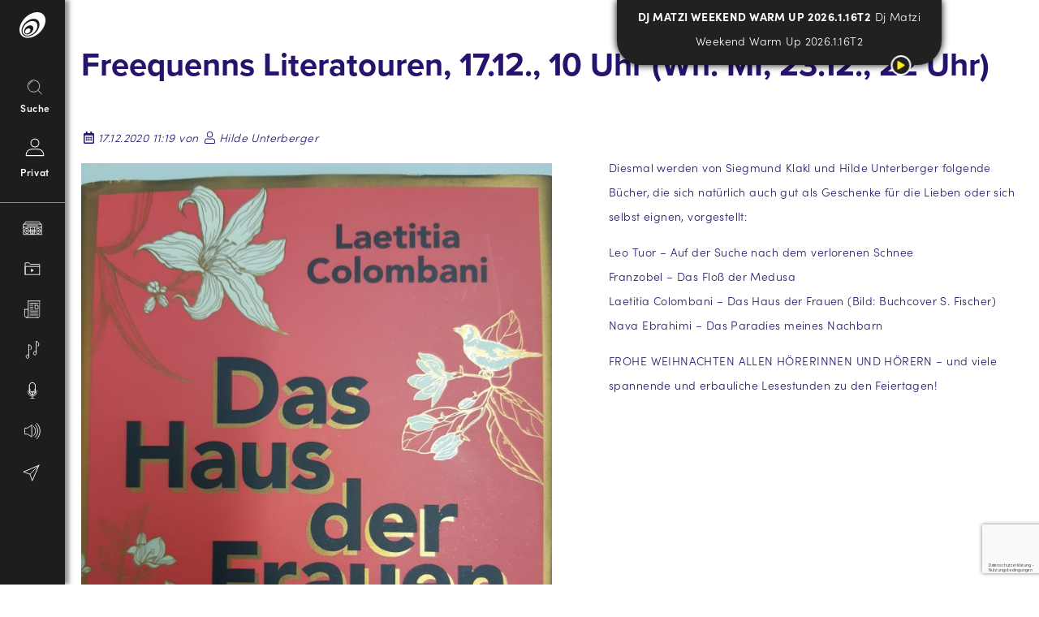

--- FILE ---
content_type: text/html; charset=UTF-8
request_url: https://www.freequenns.at/2020/12/17/freequenns-literatouren-17-12-10-uhr-wh-mi-23-12-22-uhr/
body_size: 28881
content:
<!doctype html>
<html lang="de-DE">
<head>
    
	<meta charset="UTF-8">
    <meta http-equiv="X-UA-Compatible" content="IE=edge">
<script type="text/javascript">
/* <![CDATA[ */
 var gform;gform||(document.addEventListener("gform_main_scripts_loaded",function(){gform.scriptsLoaded=!0}),window.addEventListener("DOMContentLoaded",function(){gform.domLoaded=!0}),gform={domLoaded:!1,scriptsLoaded:!1,initializeOnLoaded:function(o){gform.domLoaded&&gform.scriptsLoaded?o():!gform.domLoaded&&gform.scriptsLoaded?window.addEventListener("DOMContentLoaded",o):document.addEventListener("gform_main_scripts_loaded",o)},hooks:{action:{},filter:{}},addAction:function(o,n,r,t){gform.addHook("action",o,n,r,t)},addFilter:function(o,n,r,t){gform.addHook("filter",o,n,r,t)},doAction:function(o){gform.doHook("action",o,arguments)},applyFilters:function(o){return gform.doHook("filter",o,arguments)},removeAction:function(o,n){gform.removeHook("action",o,n)},removeFilter:function(o,n,r){gform.removeHook("filter",o,n,r)},addHook:function(o,n,r,t,i){null==gform.hooks[o][n]&&(gform.hooks[o][n]=[]);var e=gform.hooks[o][n];null==i&&(i=n+"_"+e.length),gform.hooks[o][n].push({tag:i,callable:r,priority:t=null==t?10:t})},doHook:function(n,o,r){var t;if(r=Array.prototype.slice.call(r,1),null!=gform.hooks[n][o]&&((o=gform.hooks[n][o]).sort(function(o,n){return o.priority-n.priority}),o.forEach(function(o){"function"!=typeof(t=o.callable)&&(t=window[t]),"action"==n?t.apply(null,r):r[0]=t.apply(null,r)})),"filter"==n)return r[0]},removeHook:function(o,n,t,i){var r;null!=gform.hooks[o][n]&&(r=(r=gform.hooks[o][n]).filter(function(o,n,r){return!!(null!=i&&i!=o.tag||null!=t&&t!=o.priority)}),gform.hooks[o][n]=r)}}); 
/* ]]> */
</script>

	<meta name="viewport" content="width=device-width, initial-scale=1.0, maximum-scale=1.0, user-scalable=no">
    <script src="https://unpkg.com/scroll-out/dist/scroll-out.min.js"></script>
	<link rel="profile" href="http://gmpg.org/xfn/11">
    
    <!-- Matomo -->
    <script type="text/javascript">
      var _paq = window._paq = window._paq || [];
      /* tracker methods like "setCustomDimension" should be called before "trackPageView" */
      _paq.push(['trackPageView']);
      _paq.push(['enableLinkTracking']);
      (function() {
        var u="//matomo.freequenns.at/";
        _paq.push(['setTrackerUrl', u+'piwik.php']);
        _paq.push(['setSiteId', '2']);
        var d=document, g=d.createElement('script'), s=d.getElementsByTagName('script')[0];
        g.type='text/javascript'; g.async=true; g.src=u+'piwik.js'; s.parentNode.insertBefore(g,s);
      })();
    </script>
    <!-- End Matomo Code -->

    
	<meta name='robots' content='index, follow, max-image-preview:large, max-snippet:-1, max-video-preview:-1' />

	<!-- This site is optimized with the Yoast SEO plugin v22.6 - https://yoast.com/wordpress/plugins/seo/ -->
	<title>Freequenns Literatouren, 17.12., 10 Uhr (Wh. MI, 23.12., 22 Uhr) - Radio FREEQUENNS</title>
	<link rel="canonical" href="https://www.freequenns.at/2020/12/17/freequenns-literatouren-17-12-10-uhr-wh-mi-23-12-22-uhr/" />
	<meta property="og:locale" content="de_DE" />
	<meta property="og:type" content="article" />
	<meta property="og:title" content="Freequenns Literatouren, 17.12., 10 Uhr (Wh. MI, 23.12., 22 Uhr) - Radio FREEQUENNS" />
	<meta property="og:description" content="Diesmal werden von Siegmund Klakl und Hilde Unterberger folgende Bücher, die sich natürlich auch gut als Geschenke für die Lieben oder sich selbst eignen, vorgestellt: Leo Tuor &#8211; Auf der Suche nach dem verlorenen SchneeFranzobel &#8211; Das Floß der MedusaLaetitia Colombani &#8211; Das Haus der Frauen (Bild: Buchcover S. Fischer)Nava Ebrahimi &#8211; Das Paradies meines [&hellip;]" />
	<meta property="og:url" content="https://www.freequenns.at/2020/12/17/freequenns-literatouren-17-12-10-uhr-wh-mi-23-12-22-uhr/" />
	<meta property="og:site_name" content="Radio FREEQUENNS" />
	<meta property="article:publisher" content="https://de-de.facebook.com/freequenns" />
	<meta property="article:published_time" content="2020-12-17T10:19:04+00:00" />
	<meta property="article:modified_time" content="2020-12-18T10:31:49+00:00" />
	<meta property="og:image" content="https://www.freequenns.at/wp-content/uploads/2020/12/20201217_074354_resized.jpg" />
	<meta property="og:image:width" content="1728" />
	<meta property="og:image:height" content="2304" />
	<meta property="og:image:type" content="image/jpeg" />
	<meta name="author" content="Hilde Unterberger" />
	<meta name="twitter:card" content="summary_large_image" />
	<meta name="twitter:label1" content="Verfasst von" />
	<meta name="twitter:data1" content="Hilde Unterberger" />
	<script type="application/ld+json" class="yoast-schema-graph">{"@context":"https://schema.org","@graph":[{"@type":"Article","@id":"https://www.freequenns.at/2020/12/17/freequenns-literatouren-17-12-10-uhr-wh-mi-23-12-22-uhr/#article","isPartOf":{"@id":"https://www.freequenns.at/2020/12/17/freequenns-literatouren-17-12-10-uhr-wh-mi-23-12-22-uhr/"},"author":{"name":"Hilde Unterberger","@id":"https://www.freequenns.at/#/schema/person/0201033054f9704ad11cd6c8e1619fd9"},"headline":"Freequenns Literatouren, 17.12., 10 Uhr (Wh. MI, 23.12., 22 Uhr)","datePublished":"2020-12-17T10:19:04+00:00","dateModified":"2020-12-18T10:31:49+00:00","mainEntityOfPage":{"@id":"https://www.freequenns.at/2020/12/17/freequenns-literatouren-17-12-10-uhr-wh-mi-23-12-22-uhr/"},"wordCount":84,"publisher":{"@id":"https://www.freequenns.at/#organization"},"image":{"@id":"https://www.freequenns.at/2020/12/17/freequenns-literatouren-17-12-10-uhr-wh-mi-23-12-22-uhr/#primaryimage"},"thumbnailUrl":"https://www.freequenns.at/wp-content/uploads/2020/12/20201217_074354_resized.jpg","inLanguage":"de-DE"},{"@type":"WebPage","@id":"https://www.freequenns.at/2020/12/17/freequenns-literatouren-17-12-10-uhr-wh-mi-23-12-22-uhr/","url":"https://www.freequenns.at/2020/12/17/freequenns-literatouren-17-12-10-uhr-wh-mi-23-12-22-uhr/","name":"Freequenns Literatouren, 17.12., 10 Uhr (Wh. MI, 23.12., 22 Uhr) - Radio FREEQUENNS","isPartOf":{"@id":"https://www.freequenns.at/#website"},"primaryImageOfPage":{"@id":"https://www.freequenns.at/2020/12/17/freequenns-literatouren-17-12-10-uhr-wh-mi-23-12-22-uhr/#primaryimage"},"image":{"@id":"https://www.freequenns.at/2020/12/17/freequenns-literatouren-17-12-10-uhr-wh-mi-23-12-22-uhr/#primaryimage"},"thumbnailUrl":"https://www.freequenns.at/wp-content/uploads/2020/12/20201217_074354_resized.jpg","datePublished":"2020-12-17T10:19:04+00:00","dateModified":"2020-12-18T10:31:49+00:00","breadcrumb":{"@id":"https://www.freequenns.at/2020/12/17/freequenns-literatouren-17-12-10-uhr-wh-mi-23-12-22-uhr/#breadcrumb"},"inLanguage":"de-DE","potentialAction":[{"@type":"ReadAction","target":["https://www.freequenns.at/2020/12/17/freequenns-literatouren-17-12-10-uhr-wh-mi-23-12-22-uhr/"]}]},{"@type":"ImageObject","inLanguage":"de-DE","@id":"https://www.freequenns.at/2020/12/17/freequenns-literatouren-17-12-10-uhr-wh-mi-23-12-22-uhr/#primaryimage","url":"https://www.freequenns.at/wp-content/uploads/2020/12/20201217_074354_resized.jpg","contentUrl":"https://www.freequenns.at/wp-content/uploads/2020/12/20201217_074354_resized.jpg","width":1728,"height":2304},{"@type":"BreadcrumbList","@id":"https://www.freequenns.at/2020/12/17/freequenns-literatouren-17-12-10-uhr-wh-mi-23-12-22-uhr/#breadcrumb","itemListElement":[{"@type":"ListItem","position":1,"name":"Startseite","item":"https://www.freequenns.at/"},{"@type":"ListItem","position":2,"name":"Freequenns Literatouren, 17.12., 10 Uhr (Wh. MI, 23.12., 22 Uhr)"}]},{"@type":"WebSite","@id":"https://www.freequenns.at/#website","url":"https://www.freequenns.at/","name":"Radio FREEQUENNS","description":"Das freie Radio im Ennstal","publisher":{"@id":"https://www.freequenns.at/#organization"},"potentialAction":[{"@type":"SearchAction","target":{"@type":"EntryPoint","urlTemplate":"https://www.freequenns.at/?s={search_term_string}"},"query-input":"required name=search_term_string"}],"inLanguage":"de-DE"},{"@type":"Organization","@id":"https://www.freequenns.at/#organization","name":"Radio Freequenns","url":"https://www.freequenns.at/","logo":{"@type":"ImageObject","inLanguage":"de-DE","@id":"https://www.freequenns.at/#/schema/logo/image/","url":"https://www.freequenns.at/wp-content/uploads/2020/11/Freequenns_4c.svg","contentUrl":"https://www.freequenns.at/wp-content/uploads/2020/11/Freequenns_4c.svg","width":1,"height":1,"caption":"Radio Freequenns"},"image":{"@id":"https://www.freequenns.at/#/schema/logo/image/"},"sameAs":["https://de-de.facebook.com/freequenns","https://www.instagram.com/freequenns/"]},{"@type":"Person","@id":"https://www.freequenns.at/#/schema/person/0201033054f9704ad11cd6c8e1619fd9","name":"Hilde Unterberger","image":{"@type":"ImageObject","inLanguage":"de-DE","@id":"https://www.freequenns.at/#/schema/person/image/","url":"https://secure.gravatar.com/avatar/d077c92caef5572db2406604a12a3aff?s=96&d=mm&r=g","contentUrl":"https://secure.gravatar.com/avatar/d077c92caef5572db2406604a12a3aff?s=96&d=mm&r=g","caption":"Hilde Unterberger"},"url":"https://www.freequenns.at/author/hilde-unterberger/"}]}</script>
	<!-- / Yoast SEO plugin. -->


<link rel='dns-prefetch' href='//cdnjs.cloudflare.com' />
<link rel='dns-prefetch' href='//use.typekit.net' />
<link rel="alternate" type="application/rss+xml" title="Radio FREEQUENNS &raquo; Freequenns Literatouren, 17.12., 10 Uhr (Wh. MI, 23.12., 22 Uhr) Kommentar-Feed" href="https://www.freequenns.at/2020/12/17/freequenns-literatouren-17-12-10-uhr-wh-mi-23-12-22-uhr/feed/" />
<script type="text/javascript">
/* <![CDATA[ */
window._wpemojiSettings = {"baseUrl":"https:\/\/s.w.org\/images\/core\/emoji\/15.0.3\/72x72\/","ext":".png","svgUrl":"https:\/\/s.w.org\/images\/core\/emoji\/15.0.3\/svg\/","svgExt":".svg","source":{"concatemoji":"https:\/\/www.freequenns.at\/wp-includes\/js\/wp-emoji-release.min.js?ver=6.5.2"}};
/*! This file is auto-generated */
!function(i,n){var o,s,e;function c(e){try{var t={supportTests:e,timestamp:(new Date).valueOf()};sessionStorage.setItem(o,JSON.stringify(t))}catch(e){}}function p(e,t,n){e.clearRect(0,0,e.canvas.width,e.canvas.height),e.fillText(t,0,0);var t=new Uint32Array(e.getImageData(0,0,e.canvas.width,e.canvas.height).data),r=(e.clearRect(0,0,e.canvas.width,e.canvas.height),e.fillText(n,0,0),new Uint32Array(e.getImageData(0,0,e.canvas.width,e.canvas.height).data));return t.every(function(e,t){return e===r[t]})}function u(e,t,n){switch(t){case"flag":return n(e,"\ud83c\udff3\ufe0f\u200d\u26a7\ufe0f","\ud83c\udff3\ufe0f\u200b\u26a7\ufe0f")?!1:!n(e,"\ud83c\uddfa\ud83c\uddf3","\ud83c\uddfa\u200b\ud83c\uddf3")&&!n(e,"\ud83c\udff4\udb40\udc67\udb40\udc62\udb40\udc65\udb40\udc6e\udb40\udc67\udb40\udc7f","\ud83c\udff4\u200b\udb40\udc67\u200b\udb40\udc62\u200b\udb40\udc65\u200b\udb40\udc6e\u200b\udb40\udc67\u200b\udb40\udc7f");case"emoji":return!n(e,"\ud83d\udc26\u200d\u2b1b","\ud83d\udc26\u200b\u2b1b")}return!1}function f(e,t,n){var r="undefined"!=typeof WorkerGlobalScope&&self instanceof WorkerGlobalScope?new OffscreenCanvas(300,150):i.createElement("canvas"),a=r.getContext("2d",{willReadFrequently:!0}),o=(a.textBaseline="top",a.font="600 32px Arial",{});return e.forEach(function(e){o[e]=t(a,e,n)}),o}function t(e){var t=i.createElement("script");t.src=e,t.defer=!0,i.head.appendChild(t)}"undefined"!=typeof Promise&&(o="wpEmojiSettingsSupports",s=["flag","emoji"],n.supports={everything:!0,everythingExceptFlag:!0},e=new Promise(function(e){i.addEventListener("DOMContentLoaded",e,{once:!0})}),new Promise(function(t){var n=function(){try{var e=JSON.parse(sessionStorage.getItem(o));if("object"==typeof e&&"number"==typeof e.timestamp&&(new Date).valueOf()<e.timestamp+604800&&"object"==typeof e.supportTests)return e.supportTests}catch(e){}return null}();if(!n){if("undefined"!=typeof Worker&&"undefined"!=typeof OffscreenCanvas&&"undefined"!=typeof URL&&URL.createObjectURL&&"undefined"!=typeof Blob)try{var e="postMessage("+f.toString()+"("+[JSON.stringify(s),u.toString(),p.toString()].join(",")+"));",r=new Blob([e],{type:"text/javascript"}),a=new Worker(URL.createObjectURL(r),{name:"wpTestEmojiSupports"});return void(a.onmessage=function(e){c(n=e.data),a.terminate(),t(n)})}catch(e){}c(n=f(s,u,p))}t(n)}).then(function(e){for(var t in e)n.supports[t]=e[t],n.supports.everything=n.supports.everything&&n.supports[t],"flag"!==t&&(n.supports.everythingExceptFlag=n.supports.everythingExceptFlag&&n.supports[t]);n.supports.everythingExceptFlag=n.supports.everythingExceptFlag&&!n.supports.flag,n.DOMReady=!1,n.readyCallback=function(){n.DOMReady=!0}}).then(function(){return e}).then(function(){var e;n.supports.everything||(n.readyCallback(),(e=n.source||{}).concatemoji?t(e.concatemoji):e.wpemoji&&e.twemoji&&(t(e.twemoji),t(e.wpemoji)))}))}((window,document),window._wpemojiSettings);
/* ]]> */
</script>
<style id='wp-emoji-styles-inline-css' type='text/css'>

	img.wp-smiley, img.emoji {
		display: inline !important;
		border: none !important;
		box-shadow: none !important;
		height: 1em !important;
		width: 1em !important;
		margin: 0 0.07em !important;
		vertical-align: -0.1em !important;
		background: none !important;
		padding: 0 !important;
	}
</style>
<link rel='stylesheet' id='wp-block-library-css' href='https://www.freequenns.at/wp-includes/css/dist/block-library/style.min.css?ver=6.5.2' type='text/css' media='all' />
<style id='wp-block-library-theme-inline-css' type='text/css'>
.wp-block-audio figcaption{color:#555;font-size:13px;text-align:center}.is-dark-theme .wp-block-audio figcaption{color:#ffffffa6}.wp-block-audio{margin:0 0 1em}.wp-block-code{border:1px solid #ccc;border-radius:4px;font-family:Menlo,Consolas,monaco,monospace;padding:.8em 1em}.wp-block-embed figcaption{color:#555;font-size:13px;text-align:center}.is-dark-theme .wp-block-embed figcaption{color:#ffffffa6}.wp-block-embed{margin:0 0 1em}.blocks-gallery-caption{color:#555;font-size:13px;text-align:center}.is-dark-theme .blocks-gallery-caption{color:#ffffffa6}.wp-block-image figcaption{color:#555;font-size:13px;text-align:center}.is-dark-theme .wp-block-image figcaption{color:#ffffffa6}.wp-block-image{margin:0 0 1em}.wp-block-pullquote{border-bottom:4px solid;border-top:4px solid;color:currentColor;margin-bottom:1.75em}.wp-block-pullquote cite,.wp-block-pullquote footer,.wp-block-pullquote__citation{color:currentColor;font-size:.8125em;font-style:normal;text-transform:uppercase}.wp-block-quote{border-left:.25em solid;margin:0 0 1.75em;padding-left:1em}.wp-block-quote cite,.wp-block-quote footer{color:currentColor;font-size:.8125em;font-style:normal;position:relative}.wp-block-quote.has-text-align-right{border-left:none;border-right:.25em solid;padding-left:0;padding-right:1em}.wp-block-quote.has-text-align-center{border:none;padding-left:0}.wp-block-quote.is-large,.wp-block-quote.is-style-large,.wp-block-quote.is-style-plain{border:none}.wp-block-search .wp-block-search__label{font-weight:700}.wp-block-search__button{border:1px solid #ccc;padding:.375em .625em}:where(.wp-block-group.has-background){padding:1.25em 2.375em}.wp-block-separator.has-css-opacity{opacity:.4}.wp-block-separator{border:none;border-bottom:2px solid;margin-left:auto;margin-right:auto}.wp-block-separator.has-alpha-channel-opacity{opacity:1}.wp-block-separator:not(.is-style-wide):not(.is-style-dots){width:100px}.wp-block-separator.has-background:not(.is-style-dots){border-bottom:none;height:1px}.wp-block-separator.has-background:not(.is-style-wide):not(.is-style-dots){height:2px}.wp-block-table{margin:0 0 1em}.wp-block-table td,.wp-block-table th{word-break:normal}.wp-block-table figcaption{color:#555;font-size:13px;text-align:center}.is-dark-theme .wp-block-table figcaption{color:#ffffffa6}.wp-block-video figcaption{color:#555;font-size:13px;text-align:center}.is-dark-theme .wp-block-video figcaption{color:#ffffffa6}.wp-block-video{margin:0 0 1em}.wp-block-template-part.has-background{margin-bottom:0;margin-top:0;padding:1.25em 2.375em}
</style>
<style id='classic-theme-styles-inline-css' type='text/css'>
/*! This file is auto-generated */
.wp-block-button__link{color:#fff;background-color:#32373c;border-radius:9999px;box-shadow:none;text-decoration:none;padding:calc(.667em + 2px) calc(1.333em + 2px);font-size:1.125em}.wp-block-file__button{background:#32373c;color:#fff;text-decoration:none}
</style>
<style id='global-styles-inline-css' type='text/css'>
body{--wp--preset--color--black: #000000;--wp--preset--color--cyan-bluish-gray: #abb8c3;--wp--preset--color--white: #ffffff;--wp--preset--color--pale-pink: #f78da7;--wp--preset--color--vivid-red: #cf2e2e;--wp--preset--color--luminous-vivid-orange: #ff6900;--wp--preset--color--luminous-vivid-amber: #fcb900;--wp--preset--color--light-green-cyan: #7bdcb5;--wp--preset--color--vivid-green-cyan: #00d084;--wp--preset--color--pale-cyan-blue: #8ed1fc;--wp--preset--color--vivid-cyan-blue: #0693e3;--wp--preset--color--vivid-purple: #9b51e0;--wp--preset--color--strong-blue: #709BC3;--wp--preset--color--button-gray: #C5C5C5;--wp--preset--gradient--vivid-cyan-blue-to-vivid-purple: linear-gradient(135deg,rgba(6,147,227,1) 0%,rgb(155,81,224) 100%);--wp--preset--gradient--light-green-cyan-to-vivid-green-cyan: linear-gradient(135deg,rgb(122,220,180) 0%,rgb(0,208,130) 100%);--wp--preset--gradient--luminous-vivid-amber-to-luminous-vivid-orange: linear-gradient(135deg,rgba(252,185,0,1) 0%,rgba(255,105,0,1) 100%);--wp--preset--gradient--luminous-vivid-orange-to-vivid-red: linear-gradient(135deg,rgba(255,105,0,1) 0%,rgb(207,46,46) 100%);--wp--preset--gradient--very-light-gray-to-cyan-bluish-gray: linear-gradient(135deg,rgb(238,238,238) 0%,rgb(169,184,195) 100%);--wp--preset--gradient--cool-to-warm-spectrum: linear-gradient(135deg,rgb(74,234,220) 0%,rgb(151,120,209) 20%,rgb(207,42,186) 40%,rgb(238,44,130) 60%,rgb(251,105,98) 80%,rgb(254,248,76) 100%);--wp--preset--gradient--blush-light-purple: linear-gradient(135deg,rgb(255,206,236) 0%,rgb(152,150,240) 100%);--wp--preset--gradient--blush-bordeaux: linear-gradient(135deg,rgb(254,205,165) 0%,rgb(254,45,45) 50%,rgb(107,0,62) 100%);--wp--preset--gradient--luminous-dusk: linear-gradient(135deg,rgb(255,203,112) 0%,rgb(199,81,192) 50%,rgb(65,88,208) 100%);--wp--preset--gradient--pale-ocean: linear-gradient(135deg,rgb(255,245,203) 0%,rgb(182,227,212) 50%,rgb(51,167,181) 100%);--wp--preset--gradient--electric-grass: linear-gradient(135deg,rgb(202,248,128) 0%,rgb(113,206,126) 100%);--wp--preset--gradient--midnight: linear-gradient(135deg,rgb(2,3,129) 0%,rgb(40,116,252) 100%);--wp--preset--font-size--small: 13px;--wp--preset--font-size--medium: 20px;--wp--preset--font-size--large: 36px;--wp--preset--font-size--x-large: 42px;--wp--preset--spacing--20: 0.44rem;--wp--preset--spacing--30: 0.67rem;--wp--preset--spacing--40: 1rem;--wp--preset--spacing--50: 1.5rem;--wp--preset--spacing--60: 2.25rem;--wp--preset--spacing--70: 3.38rem;--wp--preset--spacing--80: 5.06rem;--wp--preset--shadow--natural: 6px 6px 9px rgba(0, 0, 0, 0.2);--wp--preset--shadow--deep: 12px 12px 50px rgba(0, 0, 0, 0.4);--wp--preset--shadow--sharp: 6px 6px 0px rgba(0, 0, 0, 0.2);--wp--preset--shadow--outlined: 6px 6px 0px -3px rgba(255, 255, 255, 1), 6px 6px rgba(0, 0, 0, 1);--wp--preset--shadow--crisp: 6px 6px 0px rgba(0, 0, 0, 1);}:where(.is-layout-flex){gap: 0.5em;}:where(.is-layout-grid){gap: 0.5em;}body .is-layout-flow > .alignleft{float: left;margin-inline-start: 0;margin-inline-end: 2em;}body .is-layout-flow > .alignright{float: right;margin-inline-start: 2em;margin-inline-end: 0;}body .is-layout-flow > .aligncenter{margin-left: auto !important;margin-right: auto !important;}body .is-layout-constrained > .alignleft{float: left;margin-inline-start: 0;margin-inline-end: 2em;}body .is-layout-constrained > .alignright{float: right;margin-inline-start: 2em;margin-inline-end: 0;}body .is-layout-constrained > .aligncenter{margin-left: auto !important;margin-right: auto !important;}body .is-layout-constrained > :where(:not(.alignleft):not(.alignright):not(.alignfull)){max-width: var(--wp--style--global--content-size);margin-left: auto !important;margin-right: auto !important;}body .is-layout-constrained > .alignwide{max-width: var(--wp--style--global--wide-size);}body .is-layout-flex{display: flex;}body .is-layout-flex{flex-wrap: wrap;align-items: center;}body .is-layout-flex > *{margin: 0;}body .is-layout-grid{display: grid;}body .is-layout-grid > *{margin: 0;}:where(.wp-block-columns.is-layout-flex){gap: 2em;}:where(.wp-block-columns.is-layout-grid){gap: 2em;}:where(.wp-block-post-template.is-layout-flex){gap: 1.25em;}:where(.wp-block-post-template.is-layout-grid){gap: 1.25em;}.has-black-color{color: var(--wp--preset--color--black) !important;}.has-cyan-bluish-gray-color{color: var(--wp--preset--color--cyan-bluish-gray) !important;}.has-white-color{color: var(--wp--preset--color--white) !important;}.has-pale-pink-color{color: var(--wp--preset--color--pale-pink) !important;}.has-vivid-red-color{color: var(--wp--preset--color--vivid-red) !important;}.has-luminous-vivid-orange-color{color: var(--wp--preset--color--luminous-vivid-orange) !important;}.has-luminous-vivid-amber-color{color: var(--wp--preset--color--luminous-vivid-amber) !important;}.has-light-green-cyan-color{color: var(--wp--preset--color--light-green-cyan) !important;}.has-vivid-green-cyan-color{color: var(--wp--preset--color--vivid-green-cyan) !important;}.has-pale-cyan-blue-color{color: var(--wp--preset--color--pale-cyan-blue) !important;}.has-vivid-cyan-blue-color{color: var(--wp--preset--color--vivid-cyan-blue) !important;}.has-vivid-purple-color{color: var(--wp--preset--color--vivid-purple) !important;}.has-black-background-color{background-color: var(--wp--preset--color--black) !important;}.has-cyan-bluish-gray-background-color{background-color: var(--wp--preset--color--cyan-bluish-gray) !important;}.has-white-background-color{background-color: var(--wp--preset--color--white) !important;}.has-pale-pink-background-color{background-color: var(--wp--preset--color--pale-pink) !important;}.has-vivid-red-background-color{background-color: var(--wp--preset--color--vivid-red) !important;}.has-luminous-vivid-orange-background-color{background-color: var(--wp--preset--color--luminous-vivid-orange) !important;}.has-luminous-vivid-amber-background-color{background-color: var(--wp--preset--color--luminous-vivid-amber) !important;}.has-light-green-cyan-background-color{background-color: var(--wp--preset--color--light-green-cyan) !important;}.has-vivid-green-cyan-background-color{background-color: var(--wp--preset--color--vivid-green-cyan) !important;}.has-pale-cyan-blue-background-color{background-color: var(--wp--preset--color--pale-cyan-blue) !important;}.has-vivid-cyan-blue-background-color{background-color: var(--wp--preset--color--vivid-cyan-blue) !important;}.has-vivid-purple-background-color{background-color: var(--wp--preset--color--vivid-purple) !important;}.has-black-border-color{border-color: var(--wp--preset--color--black) !important;}.has-cyan-bluish-gray-border-color{border-color: var(--wp--preset--color--cyan-bluish-gray) !important;}.has-white-border-color{border-color: var(--wp--preset--color--white) !important;}.has-pale-pink-border-color{border-color: var(--wp--preset--color--pale-pink) !important;}.has-vivid-red-border-color{border-color: var(--wp--preset--color--vivid-red) !important;}.has-luminous-vivid-orange-border-color{border-color: var(--wp--preset--color--luminous-vivid-orange) !important;}.has-luminous-vivid-amber-border-color{border-color: var(--wp--preset--color--luminous-vivid-amber) !important;}.has-light-green-cyan-border-color{border-color: var(--wp--preset--color--light-green-cyan) !important;}.has-vivid-green-cyan-border-color{border-color: var(--wp--preset--color--vivid-green-cyan) !important;}.has-pale-cyan-blue-border-color{border-color: var(--wp--preset--color--pale-cyan-blue) !important;}.has-vivid-cyan-blue-border-color{border-color: var(--wp--preset--color--vivid-cyan-blue) !important;}.has-vivid-purple-border-color{border-color: var(--wp--preset--color--vivid-purple) !important;}.has-vivid-cyan-blue-to-vivid-purple-gradient-background{background: var(--wp--preset--gradient--vivid-cyan-blue-to-vivid-purple) !important;}.has-light-green-cyan-to-vivid-green-cyan-gradient-background{background: var(--wp--preset--gradient--light-green-cyan-to-vivid-green-cyan) !important;}.has-luminous-vivid-amber-to-luminous-vivid-orange-gradient-background{background: var(--wp--preset--gradient--luminous-vivid-amber-to-luminous-vivid-orange) !important;}.has-luminous-vivid-orange-to-vivid-red-gradient-background{background: var(--wp--preset--gradient--luminous-vivid-orange-to-vivid-red) !important;}.has-very-light-gray-to-cyan-bluish-gray-gradient-background{background: var(--wp--preset--gradient--very-light-gray-to-cyan-bluish-gray) !important;}.has-cool-to-warm-spectrum-gradient-background{background: var(--wp--preset--gradient--cool-to-warm-spectrum) !important;}.has-blush-light-purple-gradient-background{background: var(--wp--preset--gradient--blush-light-purple) !important;}.has-blush-bordeaux-gradient-background{background: var(--wp--preset--gradient--blush-bordeaux) !important;}.has-luminous-dusk-gradient-background{background: var(--wp--preset--gradient--luminous-dusk) !important;}.has-pale-ocean-gradient-background{background: var(--wp--preset--gradient--pale-ocean) !important;}.has-electric-grass-gradient-background{background: var(--wp--preset--gradient--electric-grass) !important;}.has-midnight-gradient-background{background: var(--wp--preset--gradient--midnight) !important;}.has-small-font-size{font-size: var(--wp--preset--font-size--small) !important;}.has-medium-font-size{font-size: var(--wp--preset--font-size--medium) !important;}.has-large-font-size{font-size: var(--wp--preset--font-size--large) !important;}.has-x-large-font-size{font-size: var(--wp--preset--font-size--x-large) !important;}
.wp-block-navigation a:where(:not(.wp-element-button)){color: inherit;}
:where(.wp-block-post-template.is-layout-flex){gap: 1.25em;}:where(.wp-block-post-template.is-layout-grid){gap: 1.25em;}
:where(.wp-block-columns.is-layout-flex){gap: 2em;}:where(.wp-block-columns.is-layout-grid){gap: 2em;}
.wp-block-pullquote{font-size: 1.5em;line-height: 1.6;}
</style>
<link rel='stylesheet' id='theme-slick-css' href='https://www.freequenns.at/wp-content/themes/freequenns/css/slick.css?ver=6.5.2' type='text/css' media='all' />
<link rel='stylesheet' id='theme-style-css' href='https://www.freequenns.at/wp-content/themes/freequenns/style.css?ver=1.0' type='text/css' media='all' />
<link rel='stylesheet' id='lemon-custom-style-css' href='https://www.freequenns.at/wp-content/themes/freequenns/css/lemon_custom_styles.css?ver=1.0.75' type='text/css' media='all' />
<link rel='stylesheet' id='lemon-burger-style-css' href='https://www.freequenns.at/wp-content/themes/freequenns/css/lemon_burger.css?ver=1.0.0' type='text/css' media='all' />
<link rel='stylesheet' id='google-font-css' href='https://use.typekit.net/zcs3nhg.css?ver=1.0.0' type='text/css' media='all' />
<link rel='stylesheet' id='wpdreams-asl-basic-css' href='https://www.freequenns.at/wp-content/plugins/ajax-search-lite/css/style.basic.css?ver=4.11.5' type='text/css' media='all' />
<link rel='stylesheet' id='wpdreams-ajaxsearchlite-css' href='https://www.freequenns.at/wp-content/plugins/ajax-search-lite/css/style-curvy-black.css?ver=4.11.5' type='text/css' media='all' />
<link rel='stylesheet' id='login-with-ajax-css' href='https://www.freequenns.at/wp-content/plugins/login-with-ajax/templates/widget.css?ver=4.3' type='text/css' media='all' />
<script type="text/javascript" src="https://www.freequenns.at/wp-includes/js/jquery/jquery.min.js?ver=3.7.1" id="jquery-core-js"></script>
<script type="text/javascript" src="https://www.freequenns.at/wp-includes/js/jquery/jquery-migrate.min.js?ver=3.4.1" id="jquery-migrate-js"></script>
<script type="text/javascript" id="login-with-ajax-js-extra">
/* <![CDATA[ */
var LWA = {"ajaxurl":"https:\/\/www.freequenns.at\/wp-admin\/admin-ajax.php","off":""};
/* ]]> */
</script>
<script type="text/javascript" src="https://www.freequenns.at/wp-content/plugins/login-with-ajax/templates/login-with-ajax.legacy.min.js?ver=4.3" id="login-with-ajax-js"></script>
<script type="text/javascript" src="https://www.freequenns.at/wp-content/plugins/login-with-ajax/ajaxify/ajaxify.min.js?ver=4.3" id="login-with-ajax-ajaxify-js"></script>
<link rel="https://api.w.org/" href="https://www.freequenns.at/wp-json/" /><link rel="alternate" type="application/json" href="https://www.freequenns.at/wp-json/wp/v2/posts/2399" /><link rel="EditURI" type="application/rsd+xml" title="RSD" href="https://www.freequenns.at/xmlrpc.php?rsd" />
<meta name="generator" content="WordPress 6.5.2" />
<link rel='shortlink' href='https://www.freequenns.at/?p=2399' />
<link rel="alternate" type="application/json+oembed" href="https://www.freequenns.at/wp-json/oembed/1.0/embed?url=https%3A%2F%2Fwww.freequenns.at%2F2020%2F12%2F17%2Ffreequenns-literatouren-17-12-10-uhr-wh-mi-23-12-22-uhr%2F" />
<link rel="alternate" type="text/xml+oembed" href="https://www.freequenns.at/wp-json/oembed/1.0/embed?url=https%3A%2F%2Fwww.freequenns.at%2F2020%2F12%2F17%2Ffreequenns-literatouren-17-12-10-uhr-wh-mi-23-12-22-uhr%2F&#038;format=xml" />
                <style>
                    
					div[id*='ajaxsearchlitesettings'].searchsettings .asl_option_inner label {
						font-size: 0px !important;
						color: rgba(0, 0, 0, 0);
					}
					div[id*='ajaxsearchlitesettings'].searchsettings .asl_option_inner label:after {
						font-size: 11px !important;
						position: absolute;
						top: 0;
						left: 0;
						z-index: 1;
					}
					.asl_w_container {
						width: 100%;
						margin: 4rem 0px 4rem 0px;
						min-width: 200px;
					}
					div[id*='ajaxsearchlite'].asl_m {
						width: 100%;
					}
					div[id*='ajaxsearchliteres'].wpdreams_asl_results div.resdrg span.highlighted {
						font-weight: bold;
						color: rgba(217, 49, 43, 1);
						background-color: rgba(238, 238, 238, 1);
					}
					div[id*='ajaxsearchliteres'].wpdreams_asl_results .results img.asl_image {
						width: 70px;
						height: 70px;
						object-fit: cover;
					}
					div.asl_r .results {
						max-height: none;
					}
				
							.asl_w, .asl_w * {font-family:inherit !important;}
							.asl_m input[type=search]::placeholder{font-family:inherit !important;}
							.asl_m input[type=search]::-webkit-input-placeholder{font-family:inherit !important;}
							.asl_m input[type=search]::-moz-placeholder{font-family:inherit !important;}
							.asl_m input[type=search]:-ms-input-placeholder{font-family:inherit !important;}
						
						.asl_m .probox svg {
							fill: rgb(0, 0, 0) !important;
						}
						.asl_m .probox .innericon {
							background-color: rgba(255, 255, 255, 1) !important;
							background-image: none !important;
							-webkit-background-image: none !important;
							-ms-background-image: none !important;
						}
					
						div.asl_m.asl_w {
							border:1px none rgb(0, 0, 0) !important;border-radius:18px 18px 18px 18px !important;
							box-shadow: none !important;
						}
						div.asl_m.asl_w .probox {border: none !important;}
					
						div.asl_r.asl_w.vertical .results .item::after {
							display: block;
							position: absolute;
							bottom: 0;
							content: '';
							height: 1px;
							width: 100%;
							background: #D8D8D8;
						}
						div.asl_r.asl_w.vertical .results .item.asl_last_item::after {
							display: none;
						}
					                </style>
                <link rel="icon" href="https://www.freequenns.at/wp-content/uploads/2020/11/fav-55x55.png" sizes="32x32" />
<link rel="icon" href="https://www.freequenns.at/wp-content/uploads/2020/11/fav.png" sizes="192x192" />
<link rel="apple-touch-icon" href="https://www.freequenns.at/wp-content/uploads/2020/11/fav.png" />
<meta name="msapplication-TileImage" content="https://www.freequenns.at/wp-content/uploads/2020/11/fav.png" />
</head>
    

<body class="post-template-default single single-post postid-2399 single-format-standard wp-custom-logo wp-embed-responsive">
    
    
<div id="page" class="site">
    <a class="skip-link screen-reader-text" href="#primary">Springe zum Inhalt</a>
        
    <header id="masthead" class="site-header closed">
        <div class="site-branding openend">
            <a href="https://www.freequenns.at/" class="custom-logo-link" rel="home"><img src="https://www.freequenns.at/wp-content/uploads/2020/11/Freequenns_weiss.svg" class="custom-logo" alt="Radio FREEQUENNS" decoding="async" /></a>        </div>
        <div class="site-branding closed">
            <a href="https://www.freequenns.at" class="custom-logo-link" rel="home">
                <img src="https://www.freequenns.at/wp-content/themes/freequenns/img/logo-icon-weiss-nav.svg" alt="Freequenns" title="Freequenns" class="custom-logo">
            </a>
        </div>
        
        <div id="custom_menu_search" class="custom_menu_search custom_menu_wrapper">
            <span class="menu_icon menu_search"><span id="suche_menu"></span><em>Suche</em></span> 
            <div class="asl_w_container asl_w_container_1">
	<div id='ajaxsearchlite1'
		 data-id="1"
		 data-instance="1"
		 class="asl_w asl_m asl_m_1 asl_m_1_1">
		<div class="probox">

	
	<div class='prosettings' style='display:none;' data-opened=0>
				<div class='innericon'>
			<svg version="1.1" xmlns="http://www.w3.org/2000/svg" xmlns:xlink="http://www.w3.org/1999/xlink" x="0px" y="0px" width="22" height="22" viewBox="0 0 512 512" enable-background="new 0 0 512 512" xml:space="preserve">
					<polygon transform = "rotate(90 256 256)" points="142.332,104.886 197.48,50 402.5,256 197.48,462 142.332,407.113 292.727,256 "/>
				</svg>
		</div>
	</div>

	
	
	<div class='proinput'>
        <form role="search" action='#' autocomplete="off"
			  aria-label="Search form">
			<input aria-label="Search input"
				   type='search' class='orig'
				   tabindex="0"
				   name='phrase'
				   placeholder='Suchbegriff eingeben'
				   value=''
				   autocomplete="off"/>
			<input aria-label="Search autocomplete input"
				   type='text'
				   class='autocomplete'
				   tabindex="-1"
				   name='phrase'
				   value=''
				   autocomplete="off" disabled/>
			<input type='submit' value="Start search" style='width:0; height: 0; visibility: hidden;'>
		</form>
	</div>

	
	
	<button class='promagnifier' tabindex="0" aria-label="Search magnifier button">
				<span class='innericon' style="display:block;">
			<svg version="1.1" xmlns="http://www.w3.org/2000/svg" xmlns:xlink="http://www.w3.org/1999/xlink" x="0px" y="0px" width="22" height="22" viewBox="0 0 512 512" enable-background="new 0 0 512 512" xml:space="preserve">
					<path d="M460.355,421.59L353.844,315.078c20.041-27.553,31.885-61.437,31.885-98.037
						C385.729,124.934,310.793,50,218.686,50C126.58,50,51.645,124.934,51.645,217.041c0,92.106,74.936,167.041,167.041,167.041
						c34.912,0,67.352-10.773,94.184-29.158L419.945,462L460.355,421.59z M100.631,217.041c0-65.096,52.959-118.056,118.055-118.056
						c65.098,0,118.057,52.959,118.057,118.056c0,65.096-52.959,118.056-118.057,118.056C153.59,335.097,100.631,282.137,100.631,217.041
						z"/>
				</svg>
		</span>
	</button>

	
	
	<div class='proloading'>

		<div class="asl_loader"><div class="asl_loader-inner asl_simple-circle"></div></div>

			</div>

			<div class='proclose'>
			<svg version="1.1" xmlns="http://www.w3.org/2000/svg" xmlns:xlink="http://www.w3.org/1999/xlink" x="0px"
				 y="0px"
				 width="12" height="12" viewBox="0 0 512 512" enable-background="new 0 0 512 512"
				 xml:space="preserve">
				<polygon points="438.393,374.595 319.757,255.977 438.378,137.348 374.595,73.607 255.995,192.225 137.375,73.622 73.607,137.352 192.246,255.983 73.622,374.625 137.352,438.393 256.002,319.734 374.652,438.378 "/>
			</svg>
		</div>
	
	
</div>	</div>
	<div class='asl_data_container' style="display:none !important;">
		<div class="asl_init_data wpdreams_asl_data_ct"
	 style="display:none !important;"
	 id="asl_init_id_1"
	 data-asl-id="1"
	 data-asl-instance="1"
	 data-asldata="[base64]/[base64]"></div>	<div id="asl_hidden_data">
		<svg style="position:absolute" height="0" width="0">
			<filter id="aslblur">
				<feGaussianBlur in="SourceGraphic" stdDeviation="4"/>
			</filter>
		</svg>
		<svg style="position:absolute" height="0" width="0">
			<filter id="no_aslblur"></filter>
		</svg>
	</div>
	</div>

	<div id='ajaxsearchliteres1'
	 class='vertical wpdreams_asl_results asl_w asl_r asl_r_1 asl_r_1_1'>

	
	<div class="results">

		
		<div class="resdrg">
		</div>

		
	</div>

	
	
</div>

	<div id='__original__ajaxsearchlitesettings1'
		 data-id="1"
		 class="searchsettings wpdreams_asl_settings asl_w asl_s asl_s_1">
		<form name='options'
	  aria-label="Search settings form"
	  autocomplete = 'off'>

	
	
	<input type="hidden" name="filters_changed" style="display:none;" value="0">
	<input type="hidden" name="filters_initial" style="display:none;" value="1">

	<div class="asl_option_inner hiddend">
		<input type='hidden' name='qtranslate_lang' id='qtranslate_lang1'
			   value='0'/>
	</div>

	
	
	<fieldset class="asl_sett_scroll">
		<legend style="display: none;">Generic selectors</legend>
		<div class="asl_option" tabindex="0">
			<div class="asl_option_inner">
				<input type="checkbox" value="exact"
					   aria-label="Exact matches only"
					   name="asl_gen[]" />
				<div class="asl_option_checkbox"></div>
			</div>
			<div class="asl_option_label">
				Exact matches only			</div>
		</div>
		<div class="asl_option" tabindex="0">
			<div class="asl_option_inner">
				<input type="checkbox" value="title"
					   aria-label="Search in title"
					   name="asl_gen[]"  checked="checked"/>
				<div class="asl_option_checkbox"></div>
			</div>
			<div class="asl_option_label">
				Search in title			</div>
		</div>
		<div class="asl_option" tabindex="0">
			<div class="asl_option_inner">
				<input type="checkbox" value="content"
					   aria-label="Search in content"
					   name="asl_gen[]"  checked="checked"/>
				<div class="asl_option_checkbox"></div>
			</div>
			<div class="asl_option_label">
				Search in content			</div>
		</div>
		<div class="asl_option_inner hiddend">
			<input type="checkbox" value="excerpt"
				   aria-label="Search in excerpt"
				   name="asl_gen[]"  checked="checked"/>
			<div class="asl_option_checkbox"></div>
		</div>
	</fieldset>
	<fieldset class="asl_sett_scroll">
		<legend style="display: none;">Post Type Selectors</legend>
					<div class="asl_option" tabindex="0">
				<div class="asl_option_inner">
					<input type="checkbox" value="post"
						   aria-label="Search in posts"
						   name="customset[]" checked="checked"/>
					<div class="asl_option_checkbox"></div>
				</div>
				<div class="asl_option_label">
					Search in posts				</div>
			</div>
						<div class="asl_option" tabindex="0">
				<div class="asl_option_inner">
					<input type="checkbox" value="page"
						   aria-label="Search in pages"
						   name="customset[]" checked="checked"/>
					<div class="asl_option_checkbox"></div>
				</div>
				<div class="asl_option_label">
					Search in pages				</div>
			</div>
						<div class="asl_option_inner hiddend">
				<input type="checkbox" value="sendungen"
					   aria-label="Hidden option, ignore please"
					   name="customset[]" checked="checked"/>
			</div>
				</fieldset>
	</form>
	</div>
</div>        </div>
        
       
        <div id="custom_menu_profil" class="custom_menu_profil custom_menu_wrapper">
			<span class="menu_icon menu_profil"><span id="profil_menu"></span><em>Privat</em></span>
            <div class="menu_profil_inner">
                <p>
                    <a href="https://www.freequenns.at/mein-konto">Anmelden</a>
                                    </p> 
            </div>    
        </div>
 
        
        <div class="custom_menu_menu custom_menu_wrapper">
            
           			<div class="custom_burger_wrapper">
				<input type="checkbox" id="hamburg">
				<label for="hamburg" class="hamburg">
					<span class="line"></span>
					<span class="line"></span>
					<span class="line"></span>
				</label>
				<em>Menü</em>
			</div>	
        </div>
        
        <nav id="site-navigation" class="main-navigation ">
            <div class="menu-hauptmenue-container"><ul id="primary-menu" class="menu"><li id="menu-item-1852" class="menu-item menu-item-type-custom menu-item-object-custom menu-item-home menu-item-1852"  data-nav="programm"><a href="https://www.freequenns.at/#radioprogramm" id="hover_programm_menu"><span class="menu_icon" id="programm_menu"></span><em>Programm</em></a><span class="mobile_toggle"><i class="fa fa-chevron-down"></i></span></li>
<li id="menu-item-1854" class="menu-item menu-item-type-custom menu-item-object-custom menu-item-1854"  data-nav="radiothek"><a target="_blank" href="https://cba.media/?s=freequenns&amp;x=0&amp;y=0" id="hover_radiothek_menu"><span class="menu_icon" id="radiothek_menu"></span><em>Radiothek</em></a><span class="mobile_toggle"><i class="fa fa-chevron-down"></i></span></li>
<li id="menu-item-1853" class="menu-item menu-item-type-post_type menu-item-object-page menu-item-1853"  data-nav="news"><a href="https://www.freequenns.at/alle-news/" id="hover_news_menu"><span class="menu_icon" id="news_menu"></span><em>News</em></a><span class="mobile_toggle"><i class="fa fa-chevron-down"></i></span></li>
<li id="menu-item-1865" class="menu-item menu-item-type-custom menu-item-object-custom menu-item-1865"  data-nav="alle-songs"><a href="/#findsong" id="hover_alle-songs_menu"><span class="menu_icon" id="alle-songs_menu"></span><em>Alle Songs</em></a><span class="mobile_toggle"><i class="fa fa-chevron-down"></i></span></li>
<li id="menu-item-429" class="menu-item menu-item-type-post_type menu-item-object-page menu-item-429"  data-nav="eigene-sendung"><a href="https://www.freequenns.at/eigene-sendung/" id="hover_eigene-sendung_menu"><span class="menu_icon" id="eigene-sendung_menu"></span><em>Eigene Sendung</em></a><span class="mobile_toggle"><i class="fa fa-chevron-down"></i></span></li>
<li id="menu-item-1530" class="menu-item menu-item-type-post_type menu-item-object-page menu-item-1530"  data-nav="ueber-uns"><a href="https://www.freequenns.at/ueber-uns/" id="hover_ueber-uns_menu"><span class="menu_icon" id="ueber-uns_menu"></span><em>Über uns</em></a><span class="mobile_toggle"><i class="fa fa-chevron-down"></i></span></li>
<li id="menu-item-1822" class="menu-item menu-item-type-post_type menu-item-object-page menu-item-1822"  data-nav="kontakt"><a href="https://www.freequenns.at/kontakt/" id="hover_kontakt_menu"><span class="menu_icon" id="kontakt_menu"></span><em>Kontakt</em></a><span class="mobile_toggle"><i class="fa fa-chevron-down"></i></span></li>
</ul></div>        </nav><!-- #site-navigation -->
    </header><!-- #masthead -->
        
    
    <div class="live_stream_preview_wrapper sticky_content">
        <div class="live_stream_preview"> 
            <div class="live_stream_ersetzen">
                <ul class="live_programm">
                    <li class="live_programm_prev">
                        <img src="https://ta.freequenns.at/covers/placeholder.png">
                        <p id="ta-last" class="player_title_artist"><span class="last_artist">DJ MATZI WEEKEND WARM UP 1.3.24TEIL2</span> - <span class="last_title">Dj Matzi Weekend Warm Up 1.3.24 Teil2</span></p>
                    </li>

                    <li class="live_programm_current">
                        <img src="https://ta.freequenns.at/covers/placeholder.png">
                    </li>

                    <li class="live_programm_next">
                        <img src="https://ta.freequenns.at/covers/005907.png">
                        <p id="ta-next" class="player_title_artist"><span class="last_artist">ROBBIE WILLIAMS</span> - <span class="last_title">Sin Sin Sin</span></p>
                    </li>  
                </ul>

                <p id="ta-onair"><span class="last_artist">DJ MATZI WEEKEND WARM UP 2026.1.16T2</span> <br> <span class="last_title">Dj Matzi Weekend Warm Up 2026.1.16T2</span></p>        
            </div>
            
            <span id="animation_wave_radio"></span>
            
            <button class="open_live_stream closed"><img class="radio_play" src="https://www.freequenns.at/wp-content/themes/freequenns/img/play-solid.svg" width="15px" alt="play" title="play"></button>  
            <p class="live_stream_preview_link"><a href="https://www.freequenns.at/#findsong">Alle Songs</a></p>
        </div>
    </div>
    
  
	<main id="primary" class="site-main">

	
<article id="post-2399" class="post-2399 post type-post status-publish format-standard has-post-thumbnail hentry category-allgemein">
	<header class="entry-header">
		<h1 class="entry-title flex_wrapper">Freequenns Literatouren, 17.12., 10 Uhr (Wh. MI, 23.12., 22 Uhr)</h1>				
		<div class="entry-meta flex_wrapper">
            			<div class="post_custom_meta_data"><span class="post_time_icon"></span>17.12.2020 11:19  von <span class="post_author_icon"></span>Hilde Unterberger</div>
					</div><!-- .entry-meta -->
			</header><!-- .entry-header -->

	<div class="entry-content flex_wrapper post_custom_wrapper">
		
		        <div class="post_custom_img_wrapper">
            <img width="700" height="933" src="https://www.freequenns.at/wp-content/uploads/2020/12/20201217_074354_resized-700x933.jpg" class="attachment-large size-large wp-post-image" alt="" decoding="async" fetchpriority="high" srcset="https://www.freequenns.at/wp-content/uploads/2020/12/20201217_074354_resized-700x933.jpg 700w, https://www.freequenns.at/wp-content/uploads/2020/12/20201217_074354_resized-250x333.jpg 250w, https://www.freequenns.at/wp-content/uploads/2020/12/20201217_074354_resized-768x1024.jpg 768w, https://www.freequenns.at/wp-content/uploads/2020/12/20201217_074354_resized-1152x1536.jpg 1152w, https://www.freequenns.at/wp-content/uploads/2020/12/20201217_074354_resized-1536x2048.jpg 1536w, https://www.freequenns.at/wp-content/uploads/2020/12/20201217_074354_resized-1000x1333.jpg 1000w, https://www.freequenns.at/wp-content/uploads/2020/12/20201217_074354_resized-41x55.jpg 41w, https://www.freequenns.at/wp-content/uploads/2020/12/20201217_074354_resized-460x613.jpg 460w, https://www.freequenns.at/wp-content/uploads/2020/12/20201217_074354_resized.jpg 1728w" sizes="(max-width: 700px) 100vw, 700px" /> 
        </div> 
        		
		<div class="post_custom_content">
		
<p>Diesmal werden von Siegmund Klakl und Hilde Unterberger folgende Bücher, die sich natürlich auch gut als Geschenke für die Lieben oder sich selbst eignen, vorgestellt:</p>



<p>Leo Tuor &#8211; Auf der Suche nach dem verlorenen Schnee<br>Franzobel &#8211; Das Floß der Medusa<br>Laetitia Colombani &#8211; Das Haus der Frauen (Bild: Buchcover S. Fischer)<br>Nava Ebrahimi &#8211; Das Paradies meines Nachbarn</p>



<p></p>



<p></p>



<p>FROHE WEIHNACHTEN ALLEN HÖRERINNEN UND HÖRERN &#8211; und viele spannende und erbauliche Lesestunden zu den Feiertagen!</p>
		</div>

			
	</div><!-- .entry-content -->
</article>
        <div class="flex_wrapper">
        
	<nav class="navigation post-navigation" aria-label="Beiträge">
		<h2 class="screen-reader-text">Beitrags-Navigation</h2>
		<div class="nav-links"><div class="nav-previous"><a href="https://www.freequenns.at/2020/12/17/schristkindl-kimmt-so-20-12-13-uhr/" rel="prev">← &#8222;s&#8217;Christkindl kimmt&#8220;: SO, 20.12., 13 Uhr</a></div><div class="nav-next"><a href="https://www.freequenns.at/2020/12/20/freequenns-infopoint-mo-21-12-9-uhr-13-uhr-wh/" rel="next">Freequenns Infopoint &#8211; Mo 21.12. 9 Uhr ++ 13 Uhr WH →</a></div></div>
	</nav>            
            </div> 
	</main><!-- #primary -->

    <footer>
            <ul class="references_wrapper flex_wrapper">
                    <li>
                <div class="references_logo_wrapper">
                 
                    <a href="https://www.liezen.at/" target="_blank">
                                        <img src="https://www.freequenns.at/wp-content/uploads/2020/12/liezen.png" alt="" title="liezen" loading="lazy">
                                    </a> 
                                </div>
            </li>
                    <li>
                <div class="references_logo_wrapper">
                 
                    <a href="https://www.kultur.steiermark.at/" target="_blank">
                                        <img src="https://www.freequenns.at/wp-content/uploads/2020/12/kultur_landstmk_neu-98x55.png" alt="" title="kultur_landstmk_neu" loading="lazy">
                                    </a> 
                                </div>
            </li>
                    <li>
                <div class="references_logo_wrapper">
                 
                    <a href="http://www.rtr.at/" target="_blank">
                                        <img src="https://www.freequenns.at/wp-content/uploads/2020/12/partner_rtr2.png" alt="" title="partner_rtr2" loading="lazy">
                                    </a> 
                                </div>
            </li>
                    <li>
                <div class="references_logo_wrapper">
                 
                    <a href="https://www.freier-rundfunk.at/" target="_blank">
                                        <img src="https://www.freequenns.at/wp-content/uploads/2020/12/freier-rundfunk-67x55.png" alt="Freier Rundfunk" title="Freier Rundfunk Logo" loading="lazy">
                                    </a> 
                                </div>
            </li>
                    <li>
                <div class="references_logo_wrapper">
                 
                    <a href="http://www.ccw.st/" target="_blank">
                                        <img src="https://www.freequenns.at/wp-content/uploads/2020/12/koop_ccw_neu.png" alt="Kooperationspartner CCW" title="Kooperationspartner CCW" loading="lazy">
                                    </a> 
                                </div>
            </li>
                    <li>
                <div class="references_logo_wrapper">
                 
                    <a href="http://www.daszentrum.at/" target="_blank">
                                        <img src="https://www.freequenns.at/wp-content/uploads/2020/12/koop_daszentrum.png" alt="" title="koop_daszentrum" loading="lazy">
                                    </a> 
                                </div>
            </li>
                    <li>
                <div class="references_logo_wrapper">
                 
                    <a href="http://www.rml.at/" target="_blank">
                                        <img src="https://www.freequenns.at/wp-content/uploads/2020/12/koop_rml_neu-86x55.png" alt="" title="koop_rml_neu" loading="lazy">
                                    </a> 
                                </div>
            </li>
                    <li>
                <div class="references_logo_wrapper">
                 
                    <a href="https://www.shv-liezen.at/" target="_blank">
                                        <img src="" alt="" title="" loading="lazy">
                                    </a> 
                                </div>
            </li>
                    <li>
                <div class="references_logo_wrapper">
                 
                    <a href="http://www.commit.at/" target="_blank">
                                        <img src="https://www.freequenns.at/wp-content/uploads/2020/12/commit.png" alt="" title="commit" loading="lazy">
                                    </a> 
                                </div>
            </li>
                    <li>
                <div class="references_logo_wrapper">
                 
                    <a href="http://www.roteskreuz.at/stmk/dienststellen/liezen/" target="_blank">
                                        <img src="https://www.freequenns.at/wp-content/uploads/2020/12/koop_oerk.png" alt="" title="koop_oerk" loading="lazy">
                                    </a> 
                                </div>
            </li>
                    <li>
                <div class="references_logo_wrapper">
                 
                    <a href="http://www.nationalpark.co.at/" target="_blank">
                                        <img src="https://www.freequenns.at/wp-content/uploads/2020/12/koop_np-gesaeuse-88x55.png" alt="" title="koop_np-gesaeuse" loading="lazy">
                                    </a> 
                                </div>
            </li>
                    <li>
                <div class="references_logo_wrapper">
                 
                    <a href="http://www.literadio.org/" target="_blank">
                                        <img src="https://www.freequenns.at/wp-content/uploads/2020/12/koop_literadio.png" alt="" title="koop_literadio" loading="lazy">
                                    </a> 
                                </div>
            </li>
                    <li>
                <div class="references_logo_wrapper">
                 
                    <a href="http://montagsakademie.uni-graz.at/" target="_blank">
                                        <img src="https://www.freequenns.at/wp-content/uploads/2020/12/koop_montagsakademie.png" alt="" title="koop_montagsakademie" loading="lazy">
                                    </a> 
                                </div>
            </li>
                    <li>
                <div class="references_logo_wrapper">
                 
                    <a href="http://www.raumberg-gumpenstein.at/" target="_blank">
                                        <img src="https://www.freequenns.at/wp-content/uploads/2020/12/koop_hbla2020.png" alt="" title="koop_hbla2020" loading="lazy">
                                    </a> 
                                </div>
            </li>
                    <li>
                <div class="references_logo_wrapper">
                 
                    <a href="http://www.stiftadmont.at/" target="_blank">
                                        <img src="https://www.freequenns.at/wp-content/uploads/2020/12/stift-admont.png" alt="" title="stift-admont" loading="lazy">
                                    </a> 
                                </div>
            </li>
                    <li>
                <div class="references_logo_wrapper">
                 
                    <a href="https://suizidpraevention-stmk.at/" target="_blank">
                                        <img src="https://www.freequenns.at/wp-content/uploads/2020/12/koop_goon-103x55.png" alt="" title="koop_goon" loading="lazy">
                                    </a> 
                                </div>
            </li>
                    <li>
                <div class="references_logo_wrapper">
                 
                    <a href="https://www.steirisches-volksliedwerk.at/links.php" target="_blank">
                                        <img src="https://www.freequenns.at/wp-content/uploads/2023/01/partner_volksliedwerk-126x55.png" alt="" title="partner_volksliedwerk" loading="lazy">
                                    </a> 
                                </div>
            </li>
                </ul>
       
    <article class="footer_waves_wrapper">
        <script type="text/javascript"></script>
                <div class='gf_browser_chrome gform_wrapper gform_legacy_markup_wrapper gform-theme--no-framework' data-form-theme='legacy' data-form-index='0' id='gform_wrapper_1' ><div id='gf_1' class='gform_anchor' tabindex='-1'></div>
                        <div class='gform_heading'>
                            <p class='gform_description'><h2><span class="middle">Hol tief Luft.</span><span class="big">Hör zu.</span><span class="small">Finde deine Frequenz.</span></h2></p>
                        </div><form method='post' enctype='multipart/form-data' target='gform_ajax_frame_1' id='gform_1'  action='/2020/12/17/freequenns-literatouren-17-12-10-uhr-wh-mi-23-12-22-uhr/#gf_1' data-formid='1' novalidate>
                        <div class='gform-body gform_body'><ul id='gform_fields_1' class='gform_fields top_label form_sublabel_below description_below'><li id="field_1_5"  class="gfield gfield--type-name lemon_input_field gfield_contains_required field_sublabel_hidden_label gfield--no-description field_description_below hidden_label gfield_visibility_visible"  data-js-reload="field_1_5"><label class='gfield_label gform-field-label gfield_label_before_complex'  >Name<span class="gfield_required"><span class="gfield_required gfield_required_asterisk">*</span></span></label><div class='ginput_complex ginput_container ginput_container--name no_prefix has_first_name no_middle_name has_last_name no_suffix gf_name_has_2 ginput_container_name gform-grid-row' id='input_1_5'>
                            
                            <span id='input_1_5_3_container' class='name_first gform-grid-col gform-grid-col--size-auto' >
                                                    <input type='text' name='input_5.3' id='input_1_5_3' value=''   aria-required='true'   placeholder='Vorname'  />
                                                    <label for='input_1_5_3' class='gform-field-label gform-field-label--type-sub hidden_sub_label screen-reader-text'>Vorname</label>
                                                </span>
                            
                            <span id='input_1_5_6_container' class='name_last gform-grid-col gform-grid-col--size-auto' >
                                                    <input type='text' name='input_5.6' id='input_1_5_6' value=''   aria-required='true'   placeholder='Nachname'  />
                                                    <label for='input_1_5_6' class='gform-field-label gform-field-label--type-sub hidden_sub_label screen-reader-text'>Nachname</label>
                                                </span>
                            
                        </div></li><li id="field_1_1"  class="gfield gfield--type-email lemon_input_field gfield_contains_required field_sublabel_below gfield--no-description field_description_below hidden_label gfield_visibility_visible"  data-js-reload="field_1_1"><label class='gfield_label gform-field-label screen-reader-text' for='input_1_1' >E-Mail-Adresse<span class="gfield_required"><span class="gfield_required gfield_required_asterisk">*</span></span></label><div class='ginput_container ginput_container_email'>
                            <input name='input_1' id='input_1_1' type='email' value='' class='large'   placeholder='E-Mail-Adresse' aria-required="true" aria-invalid="false"  />
                        </div></li><li id="field_1_3"  class="gfield gfield--type-html gfield_html gfield_html_formatted gfield_no_follows_desc field_sublabel_below gfield--no-description field_description_below gfield_visibility_visible"  data-js-reload="field_1_3"><button type="submit" class="gform_button cta_btn yellow button">Newsletter abonnieren</button></li><li id="field_1_2"  class="gfield gfield--type-consent gfield--type-choice gfield--input-type-consent lemon_privacy_policy gfield_contains_required field_sublabel_below gfield--no-description field_description_below hidden_label gfield_visibility_visible"  data-js-reload="field_1_2"><label class='gfield_label gform-field-label screen-reader-text gfield_label_before_complex'  ><span class="gfield_required"><span class="gfield_required gfield_required_asterisk">*</span></span></label><div class='ginput_container ginput_container_consent'><input name='input_2.1' id='input_1_2_1' type='checkbox' value='1'   aria-required="true" aria-invalid="false"   /> <label class="gform-field-label gform-field-label--type-inline gfield_consent_label" for='input_1_2_1' >Ich habe die <a href="https://www.freequenns.at/datenschutzerklaerung" target="_blank">Datenschutzbestimmungen</a> gelesen und bin damit einverstanden.<span class="gfield_required gfield_required_asterisk">*</span></label><input type='hidden' name='input_2.2' value='Ich habe die &lt;a href=&quot;https://www.freequenns.at/datenschutzerklaerung&quot; target=&quot;_blank&quot;&gt;Datenschutzbestimmungen&lt;/a&gt; gelesen und bin damit einverstanden.' class='gform_hidden' /><input type='hidden' name='input_2.3' value='1' class='gform_hidden' /></div></li><li id="field_1_4"  class="gfield gfield--type-captcha field_sublabel_below gfield--no-description field_description_below hidden_label gfield_visibility_visible"  data-js-reload="field_1_4"><label class='gfield_label gform-field-label' for='input_1_4' >CAPTCHA</label><div id='input_1_4' class='ginput_container ginput_recaptcha' data-sitekey='6LfQ7AUaAAAAAOYSvHGdp1MxSNGHnOGaddWaXjlx'  data-theme='light' data-tabindex='-1' data-size='invisible' data-badge='bottomright'></div></li></ul></div>
        <div class='gform_footer top_label'> <button class='button gform_button cta_btn yellow btn_effect' id='gform_submit_button_1'>Newsletter abonnieren<span></span><span></span><span></span></button> <input type='hidden' name='gform_ajax' value='form_id=1&amp;title=&amp;description=1&amp;tabindex=0' />
            <input type='hidden' class='gform_hidden' name='is_submit_1' value='1' />
            <input type='hidden' class='gform_hidden' name='gform_submit' value='1' />
            
            <input type='hidden' class='gform_hidden' name='gform_unique_id' value='' />
            <input type='hidden' class='gform_hidden' name='state_1' value='[base64]' />
            <input type='hidden' class='gform_hidden' name='gform_target_page_number_1' id='gform_target_page_number_1' value='0' />
            <input type='hidden' class='gform_hidden' name='gform_source_page_number_1' id='gform_source_page_number_1' value='1' />
            <input type='hidden' name='gform_field_values' value='' />
            
        </div>
                        </form>
                        </div>
		                <iframe style='display:none;width:0px;height:0px;' src='about:blank' name='gform_ajax_frame_1' id='gform_ajax_frame_1' title='Dieser iframe enthält die erforderliche Logik um Gravity Forms Formulare mit AJAX zu handhaben.'></iframe>
		                <script type="text/javascript">
/* <![CDATA[ */
 gform.initializeOnLoaded( function() {gformInitSpinner( 1, 'https://www.freequenns.at/wp-content/plugins/gravityforms/images/spinner.svg', true );jQuery('#gform_ajax_frame_1').on('load',function(){var contents = jQuery(this).contents().find('*').html();var is_postback = contents.indexOf('GF_AJAX_POSTBACK') >= 0;if(!is_postback){return;}var form_content = jQuery(this).contents().find('#gform_wrapper_1');var is_confirmation = jQuery(this).contents().find('#gform_confirmation_wrapper_1').length > 0;var is_redirect = contents.indexOf('gformRedirect(){') >= 0;var is_form = form_content.length > 0 && ! is_redirect && ! is_confirmation;var mt = parseInt(jQuery('html').css('margin-top'), 10) + parseInt(jQuery('body').css('margin-top'), 10) + 100;if(is_form){jQuery('#gform_wrapper_1').html(form_content.html());if(form_content.hasClass('gform_validation_error')){jQuery('#gform_wrapper_1').addClass('gform_validation_error');} else {jQuery('#gform_wrapper_1').removeClass('gform_validation_error');}setTimeout( function() { /* delay the scroll by 50 milliseconds to fix a bug in chrome */ jQuery(document).scrollTop(jQuery('#gform_wrapper_1').offset().top - mt); }, 50 );if(window['gformInitDatepicker']) {gformInitDatepicker();}if(window['gformInitPriceFields']) {gformInitPriceFields();}var current_page = jQuery('#gform_source_page_number_1').val();gformInitSpinner( 1, 'https://www.freequenns.at/wp-content/plugins/gravityforms/images/spinner.svg', true );jQuery(document).trigger('gform_page_loaded', [1, current_page]);window['gf_submitting_1'] = false;}else if(!is_redirect){var confirmation_content = jQuery(this).contents().find('.GF_AJAX_POSTBACK').html();if(!confirmation_content){confirmation_content = contents;}setTimeout(function(){jQuery('#gform_wrapper_1').replaceWith(confirmation_content);jQuery(document).scrollTop(jQuery('#gf_1').offset().top - mt);jQuery(document).trigger('gform_confirmation_loaded', [1]);window['gf_submitting_1'] = false;wp.a11y.speak(jQuery('#gform_confirmation_message_1').text());}, 50);}else{jQuery('#gform_1').append(contents);if(window['gformRedirect']) {gformRedirect();}}jQuery(document).trigger('gform_post_render', [1, current_page]);} );} ); 
/* ]]> */
</script>
  
        <div class="footer_inner_black">
        <div class="flex_wrapper">
            <div class="social_media_wrapper_all desktop">
                <span class="follow_us"><img src="https://www.freequenns.at/wp-content/themes/freequenns/img/folge-uns-pfeil.svg" class="follow_us_arrow">Folge uns</span>
                <ul class="social_media_wrapper">
                                                    <li><a href="https://de-de.facebook.com/freequenns" target="_blank"><span id="facebook"></span><img src="https://www.freequenns.at/wp-content/uploads/2020/11/facebook.svg"></a></li>
                                                            <li><a href="https://www.instagram.com/freequenns/" target="_blank"><span id="instagram"></span><img src="https://www.freequenns.at/wp-content/uploads/2020/11/instagram.svg"></a></li>
                                                            <li><a href="https://twitter.com/freequenns" target="_blank"><span id="twitter"></span><img src=""></a></li>
                                            </ul>
            </div>
            
            <ul class="contact_wrapper">
                <li class="footer_phone" data-contactbtn="phone">
                                                    <img src="https://www.freequenns.at/wp-content/uploads/2020/11/phone.svg" >
                                <div class="contact_inner">
                                    <a href="tel:00433612301110">
                                        +43 3612 30111-0                                    </a>
                                </div>
                                            </li>
                
                <li class="footer_mail">
                                                    <img src="https://www.freequenns.at/wp-content/uploads/2020/11/envelope.svg">
                                <div class="contact_inner">
                                    <a href="mailto:radio@freequenns.at">
                                        radio@freequenns.at                                    </a>
                                </div>
                                            </li>
                
                <li class="footer_adresse" data-contactbtn="address">
                                                <img src="https://www.freequenns.at/wp-content/uploads/2020/11/map-marker.svg">
                            <div class="contact_inner">
                                Kulturhausstraße 9, A-8940 Liezen                            </div>
                                        </li>
            </ul>
            
            <div class="footer_nav_wrapper">
                <div class="footer_logo_wrapper">
                    <a href="https://www.freequenns.at">
                        <img class="footer_logo" src="https://www.freequenns.at/wp-content/uploads/2020/11/Freequenns_weiss.svg" alt="" title="Freequenns_weiss">
                    </a>
                </div>
                
                <div id="nav_menu-2" class="widget_nav_menu"><p class="widget_titel">leistungen </p><div class="menu-footer-leistungen-container"><ul id="menu-footer-leistungen" class="menu"><li id="menu-item-1811" class="menu-item menu-item-type-custom menu-item-object-custom menu-item-1811"><a href="/alle-news">News</a></li>
<li id="menu-item-5065" class="menu-item menu-item-type-post_type menu-item-object-page menu-item-5065"><a href="https://www.freequenns.at/team/">Team</a></li>
<li id="menu-item-1812" class="menu-item menu-item-type-post_type menu-item-object-page menu-item-1812"><a href="https://www.freequenns.at/schulungen/">Schulungen</a></li>
<li id="menu-item-1816" class="menu-item menu-item-type-post_type menu-item-object-page menu-item-1816"><a href="https://www.freequenns.at/frequenzen/">Frequenzen</a></li>
</ul></div></div><div id="nav_menu-3" class="widget_nav_menu"><p class="widget_titel">sendung </p><div class="menu-footer-sendung-container"><ul id="menu-footer-sendung" class="menu"><li id="menu-item-1809" class="menu-item menu-item-type-custom menu-item-object-custom menu-item-1809"><a href="/radioprogramm">Programm</a></li>
<li id="menu-item-1810" class="menu-item menu-item-type-custom menu-item-object-custom menu-item-1810"><a href="https://cba.media/?s=freequenns&#038;x=0&#038;y=0">Radiothek</a></li>
<li id="menu-item-1906" class="menu-item menu-item-type-post_type menu-item-object-page menu-item-1906"><a href="https://www.freequenns.at/eigene-sendung/">Eigene Sendung gestalten</a></li>
<li id="menu-item-6094" class="menu-item menu-item-type-post_type menu-item-object-page menu-item-6094"><a href="https://www.freequenns.at/downloads/">Downloads</a></li>
<li id="menu-item-1818" class="menu-item menu-item-type-post_type menu-item-object-page menu-item-1818"><a href="https://www.freequenns.at/freier-rundfunk-in-oesterreich/">Freier Rundfunk in Österreich</a></li>
</ul></div></div><div id="nav_menu-4" class="widget_nav_menu"><p class="widget_titel">über uns </p><div class="menu-footer-ueber-uns-container"><ul id="menu-footer-ueber-uns" class="menu"><li id="menu-item-1528" class="menu-item menu-item-type-post_type menu-item-object-page menu-item-1528"><a href="https://www.freequenns.at/ueber-uns/">Über uns</a></li>
<li id="menu-item-1529" class="menu-item menu-item-type-post_type menu-item-object-page menu-item-1529"><a href="https://www.freequenns.at/ueber-uns/unsere-mission/">Unsere Mission</a></li>
<li id="menu-item-1819" class="menu-item menu-item-type-post_type menu-item-object-page menu-item-1819"><a href="https://www.freequenns.at/partner/">Partner</a></li>
<li id="menu-item-1814" class="menu-item menu-item-type-post_type menu-item-object-page menu-item-1814"><a href="https://www.freequenns.at/impressum/">Impressum</a></li>
</ul></div></div><div id="nav_menu-5" class="widget_nav_menu"><p class="widget_titel">privat </p><div class="menu-footer-privat-container"><ul id="menu-footer-privat" class="menu"><li id="menu-item-105" class="menu-item menu-item-type-custom menu-item-object-custom menu-item-105"><a href="https://www.freequenns.at/mein-konto">Mein Konto</a></li>
<li id="menu-item-1815" class="menu-item menu-item-type-post_type menu-item-object-page menu-item-privacy-policy menu-item-1815"><a rel="privacy-policy" href="https://www.freequenns.at/datenschutzerklaerung/">Datenschutz</a></li>
<li id="menu-item-107" class="menu-item menu-item-type-custom menu-item-object-custom menu-item-107"><a href="https://www.freequenns.at/wp-login.php?action=logout">Abmelden</a></li>
</ul></div></div>            </div>
            
            <p class="copyright">
                Copyright 2026 | Radio FREEQUENNS - Das freie Radio im Ennstal | <span>Site made by <a href="https://lemontec.at" target="_blank"><svg class="lemontec_icon" version="1.1" id="Ebene_1" xmlns="http://www.w3.org/2000/svg" xmlns:xlink="http://www.w3.org/1999/xlink" x="0px" y="0px" viewBox="0 0 7.3 7.3" xml:space="preserve" fill="#fff" width="16px">
                <g>
                    <path class="st0" d="M2.8,1.2c0.4,1.4,0.8,2.3,0.9,2.3c0.1,0,0.4-1,0.9-2.3C4.7,0.4,2.5,0.4,2.8,1.2"></path>
                    <g>
                        <path class="st0" d="M3.6,0.4c-1.8,0-3.3,1.5-3.3,3.3s1.5,3.3,3.3,3.3s3.3-1.5,3.3-3.3S5.4,0.4,3.6,0.4 M3.6,7.1 c-1.9,0-3.5-1.6-3.5-3.5c0-1.9,1.6-3.5,3.5-3.5s3.5,1.6,3.5,3.5S5.6,7.1,3.6,7.1"></path>
                        <path class="st0" d="M4.8,1.3c-0.7,1.3-1.1,2.2-1,2.2c0.1,0.1,1-0.4,2.2-1C6.7,2.1,5.2,0.5,4.8,1.3"></path>
                        <path class="st0" d="M6.1,2.8C4.7,3.2,3.8,3.6,3.8,3.6c0,0.1,1,0.4,2.3,0.9C6.9,4.7,6.9,2.5,6.1,2.8"></path>
                        <path class="st0" d="M6,4.8c-1.3-0.7-2.2-1.1-2.2-1c-0.1,0.1,0.4,1,1,2.2C5.1,6.7,6.7,5.2,6,4.8"></path>
                        <path class="st0" d="M4.5,6.1C4,4.7,3.7,3.8,3.6,3.8c-0.1,0-0.4,1-0.9,2.3C2.5,6.9,4.7,6.9,4.5,6.1"></path>
                        <path class="st0" d="M2.5,6c0.7-1.3,1.1-2.2,1-2.2c-0.1-0.1-1,0.4-2.2,1C0.5,5.2,2.1,6.7,2.5,6"></path>
                        <path class="st0" d="M1.2,4.5c1.4-0.4,2.3-0.8,2.3-0.9c0-0.1-1-0.4-2.3-0.9C0.4,2.5,0.3,4.7,1.2,4.5"></path>
                        <path class="st0" d="M1.3,2.5c1.3,0.7,2.2,1.1,2.2,1c0.1-0.1-0.4-1-1-2.2C2.1,0.6,0.5,2.1,1.3,2.5"></path>
                    </g>
                </g>
            </svg> LEMONTEC</a></span>
            </p>
        </div>
        </div>
        </article>
    
    </footer><!-- #colophon -->
<section class="overlay_broadcast_wrapper" >
    <div class="overlay_broadcast_inner flex_wrapper">
        <div class="custom_nav_steps">
            <svg data-stepbtn="1" class="active" xmlns="http://www.w3.org/2000/svg" xmlns:xlink="http://www.w3.org/1999/xlink" width="60" height="60" viewBox="0 0 60 60">
                <defs>
                    <filter id="Ellipse_61" x="0" y="0" width="60" height="60" filterUnits="userSpaceOnUse">
                        <feOffset input="SourceAlpha"/>
                        <feGaussianBlur stdDeviation="5" result="blur"/>
                        <feFlood flood-opacity="0.502"/>
                        <feComposite operator="in" in2="blur"/>
                        <feComposite in="SourceGraphic"/>
                    </filter>
                </defs>
                <g id="Gruppe_154" data-name="Gruppe 154" transform="translate(-192 -458)">
                    <g transform="matrix(1, 0, 0, 1, 192, 458)" filter="url(#Ellipse_61)">
                        <circle id="Ellipse_61-2" data-name="Ellipse 61" cx="15" cy="15" r="15" transform="translate(15 15)" fill="#1d1d1d"></circle>
                    </g>
                    <g id="Gruppe_94" data-name="Gruppe 94" transform="translate(213.178 479.385)">
                        <path id="Pfad_53" data-name="Pfad 53" d="M120.839,0c-4.916,0-10.217,4.309-11.784,9.278-1.457,4.622.867,8.211,5.142,8.3,4.319.092,9.434-3.407,11.513-8.113C127.947,4.4,125.814,0,120.839,0Zm1.077,10.867c-1.361,3.259-4.906,5.735-7.958,5.673-3.03-.061-4.65-2.6-3.591-5.824,1.113-3.385,4.745-6.245,8.084-6.227C121.816,4.507,123.347,7.437,121.916,10.867Z" transform="translate(-108.62)" fill="#f9ed18"></path>
                        <path id="Pfad_54" data-name="Pfad 54" d="M124.836,26.33c-2.739-.02-5.73,2.3-6.663,5.082-.894,2.665.445,4.786,2.973,4.834,2.544.049,5.476-2.013,6.579-4.705C128.872,28.732,127.592,26.349,124.836,26.33Zm.269,6.159a4.769,4.769,0,0,1-4.12,2.979c-1.612-.03-2.456-1.385-1.876-3.067a4.765,4.765,0,0,1,4.154-3.126C124.964,29.293,125.785,30.751,125.105,32.489Z" transform="translate(-115.774 -20.308)" fill="#f9ed18"></path>
                        <path id="Pfad_55" data-name="Pfad 55" d="M128.074,48.32A2.719,2.719,0,0,0,125.7,50.09c-.341.969.145,1.758,1.083,1.774a2.721,2.721,0,0,0,2.365-1.721C129.52,49.155,129.041,48.333,128.074,48.32Z" transform="translate(-121.709 -37.27)" fill="#f9ed18"></path>
                    </g>
                </g>
            </svg>
            <svg data-stepbtn="2" xmlns="http://www.w3.org/2000/svg" xmlns:xlink="http://www.w3.org/1999/xlink" width="60" height="60" viewBox="0 0 60 60">
                <defs>
                    <filter id="Ellipse_61" x="0" y="0" width="60" height="60" filterUnits="userSpaceOnUse">
                        <feOffset input="SourceAlpha"/>
                        <feGaussianBlur stdDeviation="5" result="blur"/>
                        <feFlood flood-opacity="0.502"/>
                        <feComposite operator="in" in2="blur"/>
                        <feComposite in="SourceGraphic"/>
                    </filter>
                </defs>
                <g id="Gruppe_154" data-name="Gruppe 154" transform="translate(-192 -458)">
                    <g transform="matrix(1, 0, 0, 1, 192, 458)" filter="url(#Ellipse_61)">
                        <circle id="Ellipse_61-2" data-name="Ellipse 61" cx="15" cy="15" r="15" transform="translate(15 15)" fill="#1d1d1d"></circle>
                    </g>
                    <g id="Gruppe_94" data-name="Gruppe 94" transform="translate(213.178 479.385)">
                        <path id="Pfad_53" data-name="Pfad 53" d="M120.839,0c-4.916,0-10.217,4.309-11.784,9.278-1.457,4.622.867,8.211,5.142,8.3,4.319.092,9.434-3.407,11.513-8.113C127.947,4.4,125.814,0,120.839,0Zm1.077,10.867c-1.361,3.259-4.906,5.735-7.958,5.673-3.03-.061-4.65-2.6-3.591-5.824,1.113-3.385,4.745-6.245,8.084-6.227C121.816,4.507,123.347,7.437,121.916,10.867Z" transform="translate(-108.62)" fill="#f9ed18"></path>
                        <path id="Pfad_54" data-name="Pfad 54" d="M124.836,26.33c-2.739-.02-5.73,2.3-6.663,5.082-.894,2.665.445,4.786,2.973,4.834,2.544.049,5.476-2.013,6.579-4.705C128.872,28.732,127.592,26.349,124.836,26.33Zm.269,6.159a4.769,4.769,0,0,1-4.12,2.979c-1.612-.03-2.456-1.385-1.876-3.067a4.765,4.765,0,0,1,4.154-3.126C124.964,29.293,125.785,30.751,125.105,32.489Z" transform="translate(-115.774 -20.308)" fill="#f9ed18"></path>
                        <path id="Pfad_55" data-name="Pfad 55" d="M128.074,48.32A2.719,2.719,0,0,0,125.7,50.09c-.341.969.145,1.758,1.083,1.774a2.721,2.721,0,0,0,2.365-1.721C129.52,49.155,129.041,48.333,128.074,48.32Z" transform="translate(-121.709 -37.27)" fill="#f9ed18"></path>
                    </g>
                </g>
            </svg>
            <svg data-stepbtn="3" xmlns="http://www.w3.org/2000/svg" xmlns:xlink="http://www.w3.org/1999/xlink" width="60" height="60" viewBox="0 0 60 60">
                <defs>
                    <filter id="Ellipse_61" x="0" y="0" width="60" height="60" filterUnits="userSpaceOnUse">
                        <feOffset input="SourceAlpha"/>
                        <feGaussianBlur stdDeviation="5" result="blur"/>
                        <feFlood flood-opacity="0.502"/>
                        <feComposite operator="in" in2="blur"/>
                        <feComposite in="SourceGraphic"/>
                    </filter>
                </defs>
                <g id="Gruppe_154" data-name="Gruppe 154" transform="translate(-192 -458)">
                    <g transform="matrix(1, 0, 0, 1, 192, 458)" filter="url(#Ellipse_61)">
                        <circle id="Ellipse_61-2" data-name="Ellipse 61" cx="15" cy="15" r="15" transform="translate(15 15)" fill="#1d1d1d"></circle>
                    </g>
                    <g id="Gruppe_94" data-name="Gruppe 94" transform="translate(213.178 479.385)">
                        <path id="Pfad_53" data-name="Pfad 53" d="M120.839,0c-4.916,0-10.217,4.309-11.784,9.278-1.457,4.622.867,8.211,5.142,8.3,4.319.092,9.434-3.407,11.513-8.113C127.947,4.4,125.814,0,120.839,0Zm1.077,10.867c-1.361,3.259-4.906,5.735-7.958,5.673-3.03-.061-4.65-2.6-3.591-5.824,1.113-3.385,4.745-6.245,8.084-6.227C121.816,4.507,123.347,7.437,121.916,10.867Z" transform="translate(-108.62)" fill="#f9ed18"></path>
                        <path id="Pfad_54" data-name="Pfad 54" d="M124.836,26.33c-2.739-.02-5.73,2.3-6.663,5.082-.894,2.665.445,4.786,2.973,4.834,2.544.049,5.476-2.013,6.579-4.705C128.872,28.732,127.592,26.349,124.836,26.33Zm.269,6.159a4.769,4.769,0,0,1-4.12,2.979c-1.612-.03-2.456-1.385-1.876-3.067a4.765,4.765,0,0,1,4.154-3.126C124.964,29.293,125.785,30.751,125.105,32.489Z" transform="translate(-115.774 -20.308)" fill="#f9ed18"></path>
                        <path id="Pfad_55" data-name="Pfad 55" d="M128.074,48.32A2.719,2.719,0,0,0,125.7,50.09c-.341.969.145,1.758,1.083,1.774a2.721,2.721,0,0,0,2.365-1.721C129.52,49.155,129.041,48.333,128.074,48.32Z" transform="translate(-121.709 -37.27)" fill="#f9ed18"></path>
                    </g>
                </g>
            </svg>
      
            
        </div>
        <img class="wave_yellow" src="https://www.freequenns.at/wp-content/themes/freequenns/img/soundwave-yellow.svg">
        <span class="close_broadcast_inner"><img src="https://www.freequenns.at/wp-content/themes/freequenns/img/close-X-white.svg"></span>
        <div class="overlay_broadcast_inner_inner">
            <h3>In 3 Schritten zu deiner eigenen Sendung</h3> 
            <ul class="overlay_broadcast_steps">
                <li data-step="1" class="overlay_broadcast_steps_li active">
                    <div class="login_wrapper"  >  
                                                <div class="broadcast_title_wrapper">
                            <p>1. Jetzt anmelden</p>
                        </div>
                        
                        <div id="loginwithajaxwidget-2" class="widget_loginwithajaxwidget">	<div class="lwa lwa-default">        <form class="lwa-form" action="https://www.freequenns.at/wp-login.php?template=default" method="post">
        	<div>
        	<span class="lwa-status"></span>
            <table>
                <tr class="lwa-username">
                    <td class="lwa-username-label">
                        <label>Benutzername</label>
                    </td>
                    <td class="lwa-username-input">
                        <input type="text" name="log" />
                    </td>
                </tr>
                <tr class="lwa-password">
                    <td class="lwa-password-label">
                        <label>Passwort</label>
                    </td>
                    <td class="lwa-password-input">
                        <input type="password" name="pwd" />
                    </td>
                </tr>
                <tr><td colspan="2"></td></tr>
                <tr class="lwa-submit">
                    <td class="lwa-submit-button">
                        <input type="submit" name="wp-submit" id="lwa_wp-submit" value="Anmelden" tabindex="100" />
                        <input type="hidden" name="lwa_profile_link" value="" />
                        <input type="hidden" name="login-with-ajax" value="login" />
						                    </td>
                    <td class="lwa-submit-links">
                        <input name="rememberme" type="checkbox" class="lwa-rememberme" value="forever" /> <label>Angemeldet bleiben</label>
                        <br />
												<a class="lwa-links-remember" href="https://www.freequenns.at/wp-login.php?action=lostpassword&#038;template=default" title="Passwort vergessen und wiederherstellen">Passwort vergessen?</a>
						                                            </td>
                </tr>
            </table>
            </div>
        </form>
        			</div></div>                    </div>
                    
                    <div class="register_wrapper" >   
                        <div class="broadcast_title_wrapper">
                            <p>1. Erstelle ein kostenloses Nutzerkonto</p>
                        </div>
                        
                <div class='gf_browser_chrome gform_wrapper gform_legacy_markup_wrapper gform-theme--no-framework' data-form-theme='legacy' data-form-index='0' id='gform_wrapper_4' ><div id='gf_4' class='gform_anchor' tabindex='-1'></div>
                        <div class='gform_heading'>
                            <p class='gform_description'></p>
                        </div><form method='post' enctype='multipart/form-data' target='gform_ajax_frame_4' id='gform_4'  action='/2020/12/17/freequenns-literatouren-17-12-10-uhr-wh-mi-23-12-22-uhr/#gf_4' data-formid='4' novalidate>
                        <div class='gform-body gform_body'><ul id='gform_fields_4' class='gform_fields top_label form_sublabel_below description_below'><li id="field_4_1"  class="gfield gfield--type-name gfield_contains_required field_sublabel_hidden_label gfield--no-description field_description_below hidden_label gfield_visibility_visible"  data-js-reload="field_4_1"><label class='gfield_label gform-field-label gfield_label_before_complex'  >Name<span class="gfield_required"><span class="gfield_required gfield_required_asterisk">*</span></span></label><div class='ginput_complex ginput_container ginput_container--name no_prefix has_first_name no_middle_name has_last_name no_suffix gf_name_has_2 ginput_container_name gform-grid-row' id='input_4_1'>
                            
                            <span id='input_4_1_3_container' class='name_first gform-grid-col gform-grid-col--size-auto' >
                                                    <input type='text' name='input_1.3' id='input_4_1_3' value='' tabindex='50'  aria-required='true'   placeholder='Vorname eingeben...'  />
                                                    <label for='input_4_1_3' class='gform-field-label gform-field-label--type-sub hidden_sub_label screen-reader-text'>Vorname</label>
                                                </span>
                            
                            <span id='input_4_1_6_container' class='name_last gform-grid-col gform-grid-col--size-auto' >
                                                    <input type='text' name='input_1.6' id='input_4_1_6' value='' tabindex='52'  aria-required='true'   placeholder='Nachname eingeben...'  />
                                                    <label for='input_4_1_6' class='gform-field-label gform-field-label--type-sub hidden_sub_label screen-reader-text'>Nachname</label>
                                                </span>
                            
                        </div></li><li id="field_4_2"  class="gfield gfield--type-address gfield_contains_required field_sublabel_hidden_label gfield--no-description field_description_below hidden_label gfield_visibility_visible"  data-js-reload="field_4_2"><label class='gfield_label gform-field-label gfield_label_before_complex'  >Adresse<span class="gfield_required"><span class="gfield_required gfield_required_asterisk">*</span></span></label>    
                    <div class='ginput_complex ginput_container has_street has_city has_zip ginput_container_address gform-grid-row' id='input_4_2' >
                         <span class='ginput_full address_line_1 ginput_address_line_1 gform-grid-col' id='input_4_2_1_container' >
                                        <input type='text' name='input_2.1' id='input_4_2_1' value='' tabindex='54'  placeholder='Adresse eingeben...' aria-required='true'    />
                                        <label for='input_4_2_1' id='input_4_2_1_label' class='gform-field-label gform-field-label--type-sub hidden_sub_label screen-reader-text'>Adresse</label>
                                    </span><span class='ginput_left address_city ginput_address_city gform-grid-col' id='input_4_2_3_container' >
                                    <input type='text' name='input_2.3' id='input_4_2_3' value='' tabindex='55'  placeholder='Ort / Stadt' aria-required='true'    />
                                    <label for='input_4_2_3' id='input_4_2_3_label' class='gform-field-label gform-field-label--type-sub hidden_sub_label screen-reader-text'>Ort</label>
                                 </span><input type='hidden' class='gform_hidden' name='input_2.4' id='input_4_2_4' value=''/><span class='ginput_right address_zip ginput_address_zip gform-grid-col' id='input_4_2_5_container' >
                                    <input type='text' name='input_2.5' id='input_4_2_5' value='' tabindex='56'  placeholder='PLZ' aria-required='true'    />
                                    <label for='input_4_2_5' id='input_4_2_5_label' class='gform-field-label gform-field-label--type-sub hidden_sub_label screen-reader-text'>PLZ</label>
                                </span><input type='hidden' class='gform_hidden' name='input_2.6' id='input_4_2_6' value='' />
                    <div class='gf_clear gf_clear_complex'></div>
                </div></li><li id="field_4_5"  class="gfield gfield--type-radio gfield--type-choice gf_list_4col gfield_contains_required field_sublabel_below gfield--no-description field_description_below hidden_label gfield_visibility_visible"  data-js-reload="field_4_5"><label class='gfield_label gform-field-label'  >Geschlecht<span class="gfield_required"><span class="gfield_required gfield_required_asterisk">*</span></span></label><div class='ginput_container ginput_container_radio'><ul class='gfield_radio' id='input_4_5'>
			<li class='gchoice gchoice_4_5_0'>
				<input name='input_5' type='radio' value='Männlich'  id='choice_4_5_0' tabindex='57'   />
				<label for='choice_4_5_0' id='label_4_5_0' class='gform-field-label gform-field-label--type-inline'>Männlich</label>
			</li>
			<li class='gchoice gchoice_4_5_1'>
				<input name='input_5' type='radio' value='Weiblich'  id='choice_4_5_1' tabindex='58'   />
				<label for='choice_4_5_1' id='label_4_5_1' class='gform-field-label gform-field-label--type-inline'>Weiblich</label>
			</li>
			<li class='gchoice gchoice_4_5_2'>
				<input name='input_5' type='radio' value='Divers'  id='choice_4_5_2' tabindex='59'   />
				<label for='choice_4_5_2' id='label_4_5_2' class='gform-field-label gform-field-label--type-inline'>Divers</label>
			</li></ul></div></li><li id="field_4_3"  class="gfield gfield--type-email gf_left_half gfield_contains_required field_sublabel_below gfield--no-description field_description_below hidden_label gfield_visibility_visible"  data-js-reload="field_4_3"><label class='gfield_label gform-field-label' for='input_4_3' >E-Mail-Adresse<span class="gfield_required"><span class="gfield_required gfield_required_asterisk">*</span></span></label><div class='ginput_container ginput_container_email'>
                            <input name='input_3' id='input_4_3' type='email' value='' class='medium' tabindex='60'  placeholder='E-Mail-Adresse' aria-required="true" aria-invalid="false"  />
                        </div></li><li id="field_4_4"  class="gfield gfield--type-phone gf_right_half gfield_contains_required field_sublabel_below gfield--no-description field_description_below hidden_label gfield_visibility_visible"  data-js-reload="field_4_4"><label class='gfield_label gform-field-label' for='input_4_4' >Telefonnummer<span class="gfield_required"><span class="gfield_required gfield_required_asterisk">*</span></span></label><div class='ginput_container ginput_container_phone'><input name='input_4' id='input_4_4' type='tel' value='' class='medium' tabindex='61' placeholder='Telefonnummer' aria-required="true" aria-invalid="false"   /></div></li><li id="field_4_6"  class="gfield gfield--type-password gfield_contains_required field_sublabel_hidden_label gfield--no-description field_description_below hidden_label gfield_visibility_visible"  data-js-reload="field_4_6"><label class='gfield_label gform-field-label gfield_label_before_complex'  >Passwort<span class="gfield_required"><span class="gfield_required gfield_required_asterisk">*</span></span></label><div class='ginput_complex ginput_container ginput_container_password gform-grid-row' id='input_4_6_container'>
						<span id='input_4_6_1_container' class='ginput_password ginput_left gform-grid-col gform-grid-col--size-auto'>
							<span class='password_input_container'>
							<input type='password' name='input_6' id='input_4_6'   value='' tabindex='62' placeholder='Passwort festlegen' aria-required="true" aria-invalid="false"  />
							<button type='button' class='gform_show_password gform-theme-button gform-theme-button--simple' onclick='javascript:gformToggleShowPassword("input_4_6");' aria-live='polite' aria-label='Passwort anzeigen' data-label-show='Passwort anzeigen' data-label-hide='Passwort verbergen'><span class='dashicons dashicons-hidden' aria-hidden='true'></span></button>
							</span>
							<label for='input_4_6' class='gform-field-label gform-field-label--type-sub hidden_sub_label screen-reader-text'>Passwort festlegen</label>
						</span>
						<span id='input_4_6_2_container' class='ginput_password ginput_right gform-grid-col gform-grid-col--size-auto'>
							<span class='password_input_container'>
							<input type='password' name='input_6_2' id='input_4_6_2'   value='' tabindex='63' placeholder='Passwort wiederholen' aria-required="true" aria-invalid="false" />
							<button type='button' class='gform_show_password gform-theme-button gform-theme-button--simple' onclick='javascript:gformToggleShowPassword("input_4_6_2");' aria-live='polite' aria-label='Passwort anzeigen' data-label-show='Passwort anzeigen' data-label-hide='Passwort verbergen'><span class='dashicons dashicons-hidden' aria-hidden='true'></span></button>
							</span>
							<label for='input_4_6_2' class='gform-field-label gform-field-label--type-sub hidden_sub_label screen-reader-text'>Passwort wiederholen</label>
						</span>
						<div class='gf_clear gf_clear_complex'></div>
					</div></li><li id="field_4_7"  class="gfield gfield--type-html gfield_html gfield_html_formatted gfield_no_follows_desc field_sublabel_below gfield--no-description field_description_below gfield_visibility_visible"  data-js-reload="field_4_7"><div class="register_footer"><p>Ich habe schon ein Konto! <span class="link_to_login">Jetzt anmelden</a></p><button type="submit" class="gform_button cta_btn yellow button">Registrieren</button></div></li><li id="field_4_8"  class="gfield gfield--type-consent gfield--type-choice gfield--input-type-consent lemon_privacy_policy gfield_contains_required field_sublabel_below gfield--no-description field_description_below hidden_label gfield_visibility_visible"  data-js-reload="field_4_8"><label class='gfield_label gform-field-label gfield_label_before_complex'  >Datenschutz<span class="gfield_required"><span class="gfield_required gfield_required_asterisk">*</span></span></label><div class='ginput_container ginput_container_consent'><input name='input_8.1' id='input_4_8_1' type='checkbox' value='1' tabindex='64'  aria-required="true" aria-invalid="false"   /> <label class="gform-field-label gform-field-label--type-inline gfield_consent_label" for='input_4_8_1' >Ich habe die <a href="https://www.freequenns.at/datenschutzerklaerung">Datenschutzbestimmungen</a> gelesen und bin damit einverstanden.<span class="gfield_required gfield_required_asterisk">*</span></label><input type='hidden' name='input_8.2' value='Ich habe die &lt;a href=&quot;https://www.freequenns.at/datenschutzerklaerung&quot;&gt;Datenschutzbestimmungen&lt;/a&gt; gelesen und bin damit einverstanden.' class='gform_hidden' /><input type='hidden' name='input_8.3' value='2' class='gform_hidden' /></div></li><li id="field_4_9"  class="gfield gfield--type-captcha field_sublabel_below gfield--no-description field_description_below hidden_label gfield_visibility_visible"  data-js-reload="field_4_9"><label class='gfield_label gform-field-label' for='input_4_9' >CAPTCHA</label><div id='input_4_9' class='ginput_container ginput_recaptcha' data-sitekey='6LfQ7AUaAAAAAOYSvHGdp1MxSNGHnOGaddWaXjlx'  data-theme='light' data-tabindex='-1' data-size='invisible' data-badge='bottomright'></div></li></ul></div>
        <div class='gform_footer top_label'> <button class='button gform_button cta_btn yellow btn_effect' id='gform_submit_button_4'>Registrieren<span></span><span></span><span></span></button> <input type='hidden' name='gform_ajax' value='form_id=4&amp;title=&amp;description=1&amp;tabindex=49' />
            <input type='hidden' class='gform_hidden' name='is_submit_4' value='1' />
            <input type='hidden' class='gform_hidden' name='gform_submit' value='4' />
            
            <input type='hidden' class='gform_hidden' name='gform_unique_id' value='' />
            <input type='hidden' class='gform_hidden' name='state_4' value='[base64]' />
            <input type='hidden' class='gform_hidden' name='gform_target_page_number_4' id='gform_target_page_number_4' value='0' />
            <input type='hidden' class='gform_hidden' name='gform_source_page_number_4' id='gform_source_page_number_4' value='1' />
            <input type='hidden' name='gform_field_values' value='' />
            
        </div>
                        </form>
                        </div>
		                <iframe style='display:none;width:0px;height:0px;' src='about:blank' name='gform_ajax_frame_4' id='gform_ajax_frame_4' title='Dieser iframe enthält die erforderliche Logik um Gravity Forms Formulare mit AJAX zu handhaben.'></iframe>
		                <script type="text/javascript">
/* <![CDATA[ */
 gform.initializeOnLoaded( function() {gformInitSpinner( 4, 'https://www.freequenns.at/wp-content/plugins/gravityforms/images/spinner.svg', true );jQuery('#gform_ajax_frame_4').on('load',function(){var contents = jQuery(this).contents().find('*').html();var is_postback = contents.indexOf('GF_AJAX_POSTBACK') >= 0;if(!is_postback){return;}var form_content = jQuery(this).contents().find('#gform_wrapper_4');var is_confirmation = jQuery(this).contents().find('#gform_confirmation_wrapper_4').length > 0;var is_redirect = contents.indexOf('gformRedirect(){') >= 0;var is_form = form_content.length > 0 && ! is_redirect && ! is_confirmation;var mt = parseInt(jQuery('html').css('margin-top'), 10) + parseInt(jQuery('body').css('margin-top'), 10) + 100;if(is_form){jQuery('#gform_wrapper_4').html(form_content.html());if(form_content.hasClass('gform_validation_error')){jQuery('#gform_wrapper_4').addClass('gform_validation_error');} else {jQuery('#gform_wrapper_4').removeClass('gform_validation_error');}setTimeout( function() { /* delay the scroll by 50 milliseconds to fix a bug in chrome */ jQuery(document).scrollTop(jQuery('#gform_wrapper_4').offset().top - mt); }, 50 );if(window['gformInitDatepicker']) {gformInitDatepicker();}if(window['gformInitPriceFields']) {gformInitPriceFields();}var current_page = jQuery('#gform_source_page_number_4').val();gformInitSpinner( 4, 'https://www.freequenns.at/wp-content/plugins/gravityforms/images/spinner.svg', true );jQuery(document).trigger('gform_page_loaded', [4, current_page]);window['gf_submitting_4'] = false;}else if(!is_redirect){var confirmation_content = jQuery(this).contents().find('.GF_AJAX_POSTBACK').html();if(!confirmation_content){confirmation_content = contents;}setTimeout(function(){jQuery('#gform_wrapper_4').replaceWith(confirmation_content);jQuery(document).scrollTop(jQuery('#gf_4').offset().top - mt);jQuery(document).trigger('gform_confirmation_loaded', [4]);window['gf_submitting_4'] = false;wp.a11y.speak(jQuery('#gform_confirmation_message_4').text());}, 50);}else{jQuery('#gform_4').append(contents);if(window['gformRedirect']) {gformRedirect();}}jQuery(document).trigger('gform_post_render', [4, current_page]);} );} ); 
/* ]]> */
</script>
                    </div>
                </li>
                <li data-step="2" class="overlay_broadcast_steps_li" >
                    
                <div class='gf_browser_chrome gform_wrapper gform_legacy_markup_wrapper gform-theme--no-framework' data-form-theme='legacy' data-form-index='0' id='gform_wrapper_5' ><div id='gf_5' class='gform_anchor' tabindex='-1'></div>
                        <div class='gform_heading'>
                            <p class='gform_description'></p>
                        </div><form method='post' enctype='multipart/form-data' target='gform_ajax_frame_5' id='gform_5'  action='/2020/12/17/freequenns-literatouren-17-12-10-uhr-wh-mi-23-12-22-uhr/#gf_5' data-formid='5' novalidate>
                        <div class='gform-body gform_body'><div id='gform_page_5_1' class='gform_page ' >
                                    <div class='gform_page_fields'><ul id='gform_fields_5' class='gform_fields top_label form_sublabel_below description_below'><li id="field_5_1"  class="gfield gfield--type-checkbox gfield--type-choice custom_choices gf_list_3col field_sublabel_below gfield--has-description field_description_above hidden_label gfield_visibility_visible"  data-js-reload="field_5_1"><label class='gfield_label gform-field-label gfield_label_before_complex'  >2. In welches Genre passt deine Sendung?</label><div class='gfield_description' id='gfield_description_5_1'>2. In welches Genre passt deine Sendung?</div><div class='ginput_container ginput_container_checkbox'><ul class='gfield_checkbox' id='input_5_1'><li class='gchoice gchoice_5_1_1'>
								<input class='gfield-choice-input' name='input_1.1' type='checkbox'  value='Religion'  id='choice_5_1_1' tabindex='49'  aria-describedby="gfield_description_5_1"/>
								<label for='choice_5_1_1' id='label_5_1_1' class='gform-field-label gform-field-label--type-inline'>Religion</label>
							</li><li class='gchoice gchoice_5_1_2'>
								<input class='gfield-choice-input' name='input_1.2' type='checkbox'  value='Alternative'  id='choice_5_1_2' tabindex='50'  />
								<label for='choice_5_1_2' id='label_5_1_2' class='gform-field-label gform-field-label--type-inline'>Alternative</label>
							</li><li class='gchoice gchoice_5_1_3'>
								<input class='gfield-choice-input' name='input_1.3' type='checkbox'  value='Aktuelle Ereignisse'  id='choice_5_1_3' tabindex='51'  />
								<label for='choice_5_1_3' id='label_5_1_3' class='gform-field-label gform-field-label--type-inline'>Aktuelle Ereignisse</label>
							</li><li class='gchoice gchoice_5_1_4'>
								<input class='gfield-choice-input' name='input_1.4' type='checkbox'  value='Schlager'  id='choice_5_1_4' tabindex='52'  />
								<label for='choice_5_1_4' id='label_5_1_4' class='gform-field-label gform-field-label--type-inline'>Schlager</label>
							</li><li class='gchoice gchoice_5_1_5'>
								<input class='gfield-choice-input' name='input_1.5' type='checkbox'  value='Indie'  id='choice_5_1_5' tabindex='53'  />
								<label for='choice_5_1_5' id='label_5_1_5' class='gform-field-label gform-field-label--type-inline'>Indie</label>
							</li><li class='gchoice gchoice_5_1_6'>
								<input class='gfield-choice-input' name='input_1.6' type='checkbox'  value='Pop'  id='choice_5_1_6' tabindex='54'  />
								<label for='choice_5_1_6' id='label_5_1_6' class='gform-field-label gform-field-label--type-inline'>Pop</label>
							</li><li class='gchoice gchoice_5_1_7'>
								<input class='gfield-choice-input' name='input_1.7' type='checkbox'  value='R&amp;B'  id='choice_5_1_7' tabindex='55'  />
								<label for='choice_5_1_7' id='label_5_1_7' class='gform-field-label gform-field-label--type-inline'>R&B</label>
							</li><li class='gchoice gchoice_5_1_8'>
								<input class='gfield-choice-input' name='input_1.8' type='checkbox'  value='Rock'  id='choice_5_1_8' tabindex='56'  />
								<label for='choice_5_1_8' id='label_5_1_8' class='gform-field-label gform-field-label--type-inline'>Rock</label>
							</li><li class='gchoice gchoice_5_1_9'>
								<input class='gfield-choice-input' name='input_1.9' type='checkbox'  value='Natur'  id='choice_5_1_9' tabindex='57'  />
								<label for='choice_5_1_9' id='label_5_1_9' class='gform-field-label gform-field-label--type-inline'>Natur</label>
							</li><li class='gchoice gchoice_5_1_11'>
								<input class='gfield-choice-input' name='input_1.11' type='checkbox'  value='Kultur'  id='choice_5_1_11' tabindex='58'  />
								<label for='choice_5_1_11' id='label_5_1_11' class='gform-field-label gform-field-label--type-inline'>Kultur</label>
							</li><li class='gchoice gchoice_5_1_12'>
								<input class='gfield-choice-input' name='input_1.12' type='checkbox'  value='Politik'  id='choice_5_1_12' tabindex='59'  />
								<label for='choice_5_1_12' id='label_5_1_12' class='gform-field-label gform-field-label--type-inline'>Politik</label>
							</li><li class='gchoice gchoice_5_1_13'>
								<input class='gfield-choice-input' name='input_1.13' type='checkbox'  value='Heavy Metal'  id='choice_5_1_13' tabindex='60'  />
								<label for='choice_5_1_13' id='label_5_1_13' class='gform-field-label gform-field-label--type-inline'>Heavy Metal</label>
							</li><li class='gchoice gchoice_5_1_14'>
								<input class='gfield-choice-input' name='input_1.14' type='checkbox'  value='Umwelt / Klima'  id='choice_5_1_14' tabindex='61'  />
								<label for='choice_5_1_14' id='label_5_1_14' class='gform-field-label gform-field-label--type-inline'>Umwelt / Klima</label>
							</li><li class='gchoice gchoice_5_1_15'>
								<input class='gfield-choice-input' name='input_1.15' type='checkbox'  value='Traditionelles'  id='choice_5_1_15' tabindex='62'  />
								<label for='choice_5_1_15' id='label_5_1_15' class='gform-field-label gform-field-label--type-inline'>Traditionelles</label>
							</li><li class='gchoice gchoice_5_1_16'>
								<input class='gfield-choice-input' name='input_1.16' type='checkbox'  value='Sport'  id='choice_5_1_16' tabindex='63'  />
								<label for='choice_5_1_16' id='label_5_1_16' class='gform-field-label gform-field-label--type-inline'>Sport</label>
							</li><li class='gchoice gchoice_5_1_17'>
								<input class='gfield-choice-input' name='input_1.17' type='checkbox'  value='Geschichte'  id='choice_5_1_17' tabindex='64'  />
								<label for='choice_5_1_17' id='label_5_1_17' class='gform-field-label gform-field-label--type-inline'>Geschichte</label>
							</li><li class='gchoice gchoice_5_1_18'>
								<input class='gfield-choice-input' name='input_1.18' type='checkbox'  value='Kunst'  id='choice_5_1_18' tabindex='65'  />
								<label for='choice_5_1_18' id='label_5_1_18' class='gform-field-label gform-field-label--type-inline'>Kunst</label>
							</li><li class='gchoice gchoice_5_1_19'>
								<input class='gfield-choice-input' name='input_1.19' type='checkbox'  value='Wissenschaft'  id='choice_5_1_19' tabindex='66'  />
								<label for='choice_5_1_19' id='label_5_1_19' class='gform-field-label gform-field-label--type-inline'>Wissenschaft</label>
							</li></ul></div></li><li id="field_5_4"  class="gfield gfield--type-text form_custom_genre field_sublabel_below gfield--no-description field_description_below hidden_label gfield_visibility_visible"  data-js-reload="field_5_4"><label class='gfield_label gform-field-label' for='input_5_4' >Alternatives Genre</label><div class='ginput_container ginput_container_text'><input name='input_4' id='input_5_4' type='text' value='' class='medium'   tabindex='67' placeholder='Alternatives Genre erstellen'  aria-invalid="false"   /> </div></li></ul>
                    </div>
                    <div class='gform_page_footer top_label'>
                         <button class='button gform_next_button cta_btn yellow' id='gform_next_button_5'>weiter</button> 
                    </div>
                </div>
                <div id='gform_page_5_2' class='gform_page' style='display:none;'>
                    <div class='gform_page_fields'>
                        <ul id='gform_fields_5_2' class='gform_fields top_label form_sublabel_below description_below'><li id="field_5_12"  class="gfield gfield--type-html gfield_html gfield_html_formatted gfield_no_follows_desc field_sublabel_below gfield--no-description field_description_below gfield_visibility_visible"  data-js-reload="field_5_12"><div class="gfield_description">3. Beschreibe uns deine Sendung etwas genauer</div></li><li id="field_5_7"  class="gfield gfield--type-text custom_broadcastname gf_left_half gfield_contains_required field_sublabel_below gfield--no-description field_description_below hidden_label gfield_visibility_visible"  data-js-reload="field_5_7"><label class='gfield_label gform-field-label' for='input_5_7' >Sendungsname<span class="gfield_required"><span class="gfield_required gfield_required_asterisk">*</span></span></label><div class='ginput_container ginput_container_text'><input name='input_7' id='input_5_7' type='text' value='' class='medium'   tabindex='69' placeholder='Sendungsname' aria-required="true" aria-invalid="false"   /> </div></li><li id="field_5_8"  class="gfield gfield--type-text gf_right_half custom_broadcastduration gfield_contains_required field_sublabel_below gfield--no-description field_description_below hidden_label gfield_visibility_visible"  data-js-reload="field_5_8"><label class='gfield_label gform-field-label' for='input_5_8' >Sendungsdauer<span class="gfield_required"><span class="gfield_required gfield_required_asterisk">*</span></span></label><div class='ginput_container ginput_container_text'><input name='input_8' id='input_5_8' type='text' value='' class='medium'   tabindex='70' placeholder='Sendungsdauer (max. 2 h)' aria-required="true" aria-invalid="false"   /> </div></li><li id="field_5_9"  class="gfield gfield--type-textarea gfield_contains_required field_sublabel_below gfield--no-description field_description_below hidden_label gfield_visibility_visible"  data-js-reload="field_5_9"><label class='gfield_label gform-field-label' for='input_5_9' >Sendungsbeschreibung<span class="gfield_required"><span class="gfield_required gfield_required_asterisk">*</span></span></label><div class='ginput_container ginput_container_textarea'><textarea name='input_9' id='input_5_9' class='textarea medium' tabindex='71'   placeholder='Sendungsbeschreibung' aria-required="true" aria-invalid="false"   rows='10' cols='50'></textarea></div></li><li id="field_5_10"  class="gfield gfield--type-radio gfield--type-choice gf_list_4col custom_repeating gfield_contains_required field_sublabel_below gfield--no-description field_description_below hidden_label gfield_visibility_visible"  data-js-reload="field_5_10"><label class='gfield_label gform-field-label'  >Wiederholung<span class="gfield_required"><span class="gfield_required gfield_required_asterisk">*</span></span></label><div class='ginput_container ginput_container_radio'><ul class='gfield_radio' id='input_5_10'>
			<li class='gchoice gchoice_5_10_0'>
				<input name='input_10' type='radio' value='Einmalig' checked='checked' id='choice_5_10_0' tabindex='72'   />
				<label for='choice_5_10_0' id='label_5_10_0' class='gform-field-label gform-field-label--type-inline'>Einmalig</label>
			</li>
			<li class='gchoice gchoice_5_10_1'>
				<input name='input_10' type='radio' value='Regelmäßig'  id='choice_5_10_1' tabindex='73'   />
				<label for='choice_5_10_1' id='label_5_10_1' class='gform-field-label gform-field-label--type-inline'>Regelmäßig</label>
			</li></ul></div></li><li id="field_5_19"  class="gfield gfield--type-text gfield--width-full gfield_contains_required field_sublabel_below gfield--no-description field_description_below hidden_label gfield_visibility_visible"  data-js-reload="field_5_19"><label class='gfield_label gform-field-label' for='input_5_19' >Telefonnummer<span class="gfield_required"><span class="gfield_required gfield_required_asterisk">*</span></span></label><div class='ginput_container ginput_container_text'><input name='input_19' id='input_5_19' type='text' value='' class='large'   tabindex='74' placeholder='Telefonnummer' aria-required="true" aria-invalid="false"   /> </div></li><li id="field_5_11"  class="gfield gfield--type-fileupload field_sublabel_below gfield--has-description field_description_above hidden_label gfield_visibility_visible"  data-js-reload="field_5_11"><label class='gfield_label gform-field-label' for='gform_browse_button_5_11' >Dateien hochladen</label><div class='gfield_description' id='gfield_description_5_11'>Hier kannst du noch Daten hochladen (Bilder, Texte, etc.)</div><div class='ginput_container ginput_container_fileupload'><div id='gform_multifile_upload_5_11' data-settings='{&quot;runtimes&quot;:&quot;html5,flash,html4&quot;,&quot;browse_button&quot;:&quot;gform_browse_button_5_11&quot;,&quot;container&quot;:&quot;gform_multifile_upload_5_11&quot;,&quot;drop_element&quot;:&quot;gform_drag_drop_area_5_11&quot;,&quot;filelist&quot;:&quot;gform_preview_5_11&quot;,&quot;unique_names&quot;:true,&quot;file_data_name&quot;:&quot;file&quot;,&quot;url&quot;:&quot;https:\/\/www.freequenns.at\/?gf_page=22974ea02cb0ebb&quot;,&quot;flash_swf_url&quot;:&quot;https:\/\/www.freequenns.at\/wp-includes\/js\/plupload\/plupload.flash.swf&quot;,&quot;silverlight_xap_url&quot;:&quot;https:\/\/www.freequenns.at\/wp-includes\/js\/plupload\/plupload.silverlight.xap&quot;,&quot;filters&quot;:{&quot;mime_types&quot;:[{&quot;title&quot;:&quot;Erlaubte Dateitypen&quot;,&quot;extensions&quot;:&quot;*&quot;}],&quot;max_file_size&quot;:&quot;209715200b&quot;},&quot;multipart&quot;:true,&quot;urlstream_upload&quot;:false,&quot;multipart_params&quot;:{&quot;form_id&quot;:5,&quot;field_id&quot;:11},&quot;gf_vars&quot;:{&quot;max_files&quot;:0,&quot;message_id&quot;:&quot;gform_multifile_messages_5_11&quot;,&quot;disallowed_extensions&quot;:[&quot;php&quot;,&quot;asp&quot;,&quot;aspx&quot;,&quot;cmd&quot;,&quot;csh&quot;,&quot;bat&quot;,&quot;html&quot;,&quot;htm&quot;,&quot;hta&quot;,&quot;jar&quot;,&quot;exe&quot;,&quot;com&quot;,&quot;js&quot;,&quot;lnk&quot;,&quot;htaccess&quot;,&quot;phtml&quot;,&quot;ps1&quot;,&quot;ps2&quot;,&quot;php3&quot;,&quot;php4&quot;,&quot;php5&quot;,&quot;php6&quot;,&quot;py&quot;,&quot;rb&quot;,&quot;tmp&quot;]}}' class='gform_fileupload_multifile'>
										<div id='gform_drag_drop_area_5_11' class='gform_drop_area gform-theme-field-control'>
											<span class='gform_drop_instructions'>Ziehe Dateien hier her oder </span>
											<button type='button' id='gform_browse_button_5_11' class='button gform_button_select_files' aria-describedby="gfield_upload_rules_5_11 gfield_description_5_11" tabindex='75' >Wähle Dateien aus</button>
										</div>
									</div><span class='gfield_description gform_fileupload_rules' id='gfield_upload_rules_5_11'>Max. Dateigröße: 200 MB.</span><ul class='validation_message--hidden-on-empty gform-ul-reset' id='gform_multifile_messages_5_11'></ul> <!-- Leave <ul> empty to support CSS :empty selector. --></div><div id='gform_preview_5_11' class='ginput_preview_list'></div></li><li id="field_5_13"  class="gfield gfield--type-name field_sublabel_below gfield--no-description field_description_below gfield_visibility_hidden"  data-js-reload="field_5_13"><div class='admin-hidden-markup'><i class='gform-icon gform-icon--hidden'></i><span>Hidden</span></div><label class='gfield_label gform-field-label gfield_label_before_complex'  >Name</label><div class='ginput_complex ginput_container ginput_container--name no_prefix has_first_name no_middle_name has_last_name no_suffix gf_name_has_2 ginput_container_name gform-grid-row' id='input_5_13'>
                            
                            <span id='input_5_13_3_container' class='name_first gform-grid-col gform-grid-col--size-auto' >
                                                    <input type='text' name='input_13.3' id='input_5_13_3' value='' tabindex='77'  aria-required='false'     />
                                                    <label for='input_5_13_3' class='gform-field-label gform-field-label--type-sub '>Vorname</label>
                                                </span>
                            
                            <span id='input_5_13_6_container' class='name_last gform-grid-col gform-grid-col--size-auto' >
                                                    <input type='text' name='input_13.6' id='input_5_13_6' value='' tabindex='79'  aria-required='false'     />
                                                    <label for='input_5_13_6' class='gform-field-label gform-field-label--type-sub '>Nachname</label>
                                                </span>
                            
                        </div></li><li id="field_5_14"  class="gfield gfield--type-address field_sublabel_below gfield--no-description field_description_below gfield_visibility_hidden"  data-js-reload="field_5_14"><div class='admin-hidden-markup'><i class='gform-icon gform-icon--hidden'></i><span>Hidden</span></div><label class='gfield_label gform-field-label gfield_label_before_complex'  >Anschrift</label>    
                    <div class='ginput_complex ginput_container has_street has_city has_zip ginput_container_address gform-grid-row' id='input_5_14' >
                         <span class='ginput_full address_line_1 ginput_address_line_1 gform-grid-col' id='input_5_14_1_container' >
                                        <input type='text' name='input_14.1' id='input_5_14_1' value='' tabindex='81'   aria-required='false'    />
                                        <label for='input_5_14_1' id='input_5_14_1_label' class='gform-field-label gform-field-label--type-sub '>Anschrift</label>
                                    </span><span class='ginput_left address_city ginput_address_city gform-grid-col' id='input_5_14_3_container' >
                                    <input type='text' name='input_14.3' id='input_5_14_3' value='' tabindex='82'   aria-required='false'    />
                                    <label for='input_5_14_3' id='input_5_14_3_label' class='gform-field-label gform-field-label--type-sub '>Ort</label>
                                 </span><input type='hidden' class='gform_hidden' name='input_14.4' id='input_5_14_4' value=''/><span class='ginput_right address_zip ginput_address_zip gform-grid-col' id='input_5_14_5_container' >
                                    <input type='text' name='input_14.5' id='input_5_14_5' value='' tabindex='83'   aria-required='false'    />
                                    <label for='input_5_14_5' id='input_5_14_5_label' class='gform-field-label gform-field-label--type-sub '>PLZ</label>
                                </span><input type='hidden' class='gform_hidden' name='input_14.6' id='input_5_14_6' value='' />
                    <div class='gf_clear gf_clear_complex'></div>
                </div></li><li id="field_5_15"  class="gfield gfield--type-email field_sublabel_below gfield--no-description field_description_below gfield_visibility_hidden"  data-js-reload="field_5_15"><div class='admin-hidden-markup'><i class='gform-icon gform-icon--hidden'></i><span>Hidden</span></div><label class='gfield_label gform-field-label' for='input_5_15' >E-Mail</label><div class='ginput_container ginput_container_email'>
                            <input name='input_15' id='input_5_15' type='email' value='' class='medium' tabindex='84'    aria-invalid="false"  />
                        </div></li><li id="field_5_16"  class="gfield gfield--type-text field_sublabel_below gfield--no-description field_description_below gfield_visibility_hidden"  data-js-reload="field_5_16"><div class='admin-hidden-markup'><i class='gform-icon gform-icon--hidden'></i><span>Hidden</span></div><label class='gfield_label gform-field-label' for='input_5_16' >Geschlecht</label><div class='ginput_container ginput_container_text'><input name='input_16' id='input_5_16' type='text' value='' class='medium'   tabindex='85'   aria-invalid="false"   /> </div></li><li id="field_5_17"  class="gfield gfield--type-text field_sublabel_below gfield--no-description field_description_below gfield_visibility_hidden"  data-js-reload="field_5_17"><div class='admin-hidden-markup'><i class='gform-icon gform-icon--hidden'></i><span>Hidden</span></div><label class='gfield_label gform-field-label' for='input_5_17' >Telefon</label><div class='ginput_container ginput_container_text'><input name='input_17' id='input_5_17' type='text' value='' class='medium'   tabindex='86'   aria-invalid="false"   /> </div></li><li id="field_5_18"  class="gfield gfield--type-captcha field_sublabel_below gfield--no-description field_description_below hidden_label gfield_visibility_visible"  data-js-reload="field_5_18"><label class='gfield_label gform-field-label' for='input_5_18' >CAPTCHA</label><div id='input_5_18' class='ginput_container ginput_recaptcha' data-sitekey='6LfQ7AUaAAAAAOYSvHGdp1MxSNGHnOGaddWaXjlx'  data-theme='light' data-tabindex='-1' data-size='invisible' data-badge='bottomright'></div></li></ul></div>
        <div class='gform_page_footer top_label'><div class="cta_btn btn_effect custom_btn_gf_wrapper yellow"><span></span><span></span><span></span><input type='submit' id='gform_previous_button_5' class='gform_previous_button gform-theme-button gform-theme-button--secondary button' value='Zurück' tabindex='87' onclick='if(window["gf_submitting_5"]){return false;}  if( !jQuery("#gform_5")[0].checkValidity || jQuery("#gform_5")[0].checkValidity()){window["gf_submitting_5"]=true;}  ' onkeypress='if( event.keyCode == 13 ){ if(window["gf_submitting_5"]){return false;} if( !jQuery("#gform_5")[0].checkValidity || jQuery("#gform_5")[0].checkValidity()){window["gf_submitting_5"]=true;}  jQuery("#gform_5").trigger("submit",[true]); }' /></div> <button class='button gform_button cta_btn yellow btn_effect' id='gform_submit_button_5'>Anfrage senden<span></span><span></span><span></span></button> <input type='hidden' name='gform_ajax' value='form_id=5&amp;title=&amp;description=1&amp;tabindex=49' />
            <input type='hidden' class='gform_hidden' name='is_submit_5' value='1' />
            <input type='hidden' class='gform_hidden' name='gform_submit' value='5' />
            
            <input type='hidden' class='gform_hidden' name='gform_unique_id' value='' />
            <input type='hidden' class='gform_hidden' name='state_5' value='WyJbXSIsIjk3MmZjOGE2ZmRjYjRjZWQ0YjhjMmZlYzkyOGM3MWFhIl0=' />
            <input type='hidden' class='gform_hidden' name='gform_target_page_number_5' id='gform_target_page_number_5' value='2' />
            <input type='hidden' class='gform_hidden' name='gform_source_page_number_5' id='gform_source_page_number_5' value='1' />
            <input type='hidden' name='gform_field_values' value='' />
            <input type='hidden' name='gform_uploaded_files' id='gform_uploaded_files_5' value='' />
        </div>
                        </div></div>
                        </form>
                        </div>
		                <iframe style='display:none;width:0px;height:0px;' src='about:blank' name='gform_ajax_frame_5' id='gform_ajax_frame_5' title='Dieser iframe enthält die erforderliche Logik um Gravity Forms Formulare mit AJAX zu handhaben.'></iframe>
		                <script type="text/javascript">
/* <![CDATA[ */
 gform.initializeOnLoaded( function() {gformInitSpinner( 5, 'https://www.freequenns.at/wp-content/plugins/gravityforms/images/spinner.svg', true );jQuery('#gform_ajax_frame_5').on('load',function(){var contents = jQuery(this).contents().find('*').html();var is_postback = contents.indexOf('GF_AJAX_POSTBACK') >= 0;if(!is_postback){return;}var form_content = jQuery(this).contents().find('#gform_wrapper_5');var is_confirmation = jQuery(this).contents().find('#gform_confirmation_wrapper_5').length > 0;var is_redirect = contents.indexOf('gformRedirect(){') >= 0;var is_form = form_content.length > 0 && ! is_redirect && ! is_confirmation;var mt = parseInt(jQuery('html').css('margin-top'), 10) + parseInt(jQuery('body').css('margin-top'), 10) + 100;if(is_form){jQuery('#gform_wrapper_5').html(form_content.html());if(form_content.hasClass('gform_validation_error')){jQuery('#gform_wrapper_5').addClass('gform_validation_error');} else {jQuery('#gform_wrapper_5').removeClass('gform_validation_error');}setTimeout( function() { /* delay the scroll by 50 milliseconds to fix a bug in chrome */ jQuery(document).scrollTop(jQuery('#gform_wrapper_5').offset().top - mt); }, 50 );if(window['gformInitDatepicker']) {gformInitDatepicker();}if(window['gformInitPriceFields']) {gformInitPriceFields();}var current_page = jQuery('#gform_source_page_number_5').val();gformInitSpinner( 5, 'https://www.freequenns.at/wp-content/plugins/gravityforms/images/spinner.svg', true );jQuery(document).trigger('gform_page_loaded', [5, current_page]);window['gf_submitting_5'] = false;}else if(!is_redirect){var confirmation_content = jQuery(this).contents().find('.GF_AJAX_POSTBACK').html();if(!confirmation_content){confirmation_content = contents;}setTimeout(function(){jQuery('#gform_wrapper_5').replaceWith(confirmation_content);jQuery(document).scrollTop(jQuery('#gf_5').offset().top - mt);jQuery(document).trigger('gform_confirmation_loaded', [5]);window['gf_submitting_5'] = false;wp.a11y.speak(jQuery('#gform_confirmation_message_5').text());}, 50);}else{jQuery('#gform_5').append(contents);if(window['gformRedirect']) {gformRedirect();}}jQuery(document).trigger('gform_post_render', [5, current_page]);} );} ); 
/* ]]> */
</script>
                </li>
            </ul>
            
        </div>

    </div>
</section><section class="overlay_findsong_wrapper">
    <div class="overlay_findsong_inner flex_wrapper">
        <span class="close_findsong_inner"><img src="https://www.freequenns.at/wp-content/themes/freequenns/img/close-X-white.svg"></span>
        <div class="overlay_findsong_inner_inner">
            <div class="broadcast_title_wrapper">
                <p>Ist das dein Ohrwurm?</p>
            </div>
            <ul class="findsong_preview"></ul>           
        </div>
    </div>
</section>
</div><!-- #page -->

<link rel='stylesheet' id='gravity_forms_theme_reset-css' href='https://www.freequenns.at/wp-content/plugins/gravityforms/assets/css/dist/gravity-forms-theme-reset.min.css?ver=2.7.3' type='text/css' media='all' />
<link rel='stylesheet' id='gravity_forms_theme_foundation-css' href='https://www.freequenns.at/wp-content/plugins/gravityforms/assets/css/dist/gravity-forms-theme-foundation.min.css?ver=2.7.3' type='text/css' media='all' />
<link rel='stylesheet' id='gravity_forms_theme_framework-css' href='https://www.freequenns.at/wp-content/plugins/gravityforms/assets/css/dist/gravity-forms-theme-framework.min.css?ver=2.7.3' type='text/css' media='all' />
<link rel='stylesheet' id='gravity_forms_orbital_theme-css' href='https://www.freequenns.at/wp-content/plugins/gravityforms/assets/css/dist/gravity-forms-orbital-theme.min.css?ver=2.7.3' type='text/css' media='all' />
<link rel='stylesheet' id='gforms_reset_css-css' href='https://www.freequenns.at/wp-content/plugins/gravityforms/legacy/css/formreset.min.css?ver=2.7.3' type='text/css' media='all' />
<link rel='stylesheet' id='gforms_formsmain_css-css' href='https://www.freequenns.at/wp-content/plugins/gravityforms/legacy/css/formsmain.min.css?ver=2.7.3' type='text/css' media='all' />
<link rel='stylesheet' id='gforms_ready_class_css-css' href='https://www.freequenns.at/wp-content/plugins/gravityforms/legacy/css/readyclass.min.css?ver=2.7.3' type='text/css' media='all' />
<link rel='stylesheet' id='gforms_browsers_css-css' href='https://www.freequenns.at/wp-content/plugins/gravityforms/legacy/css/browsers.min.css?ver=2.7.3' type='text/css' media='all' />
<link rel='stylesheet' id='dashicons-css' href='https://www.freequenns.at/wp-includes/css/dashicons.min.css?ver=6.5.2' type='text/css' media='all' />
<script type="text/javascript" src="https://www.freequenns.at/wp-includes/js/jquery/ui/effect.min.js?ver=1.13.2" id="jquery-effects-core-js"></script>
<script type="text/javascript" src="https://www.freequenns.at/wp-includes/js/jquery/ui/effect-slide.min.js?ver=1.13.2" id="jquery-effects-slide-js"></script>
<script type="text/javascript" src="https://www.freequenns.at/wp-content/themes/freequenns/js/jquery.flexslider-min.js?ver=2.7.2" id="jquery-flexslider-js"></script>
<script type="text/javascript" src="https://www.freequenns.at/wp-content/themes/freequenns/js/scrollreveal.min.js?ver=4.0.5" id="jquery-scrollreveal-js"></script>
<script type="text/javascript" src="https://www.freequenns.at/wp-content/themes/freequenns/js/skip-link-focus-fix.js?ver=20151215" id="theme-skip-link-focus-fix-js"></script>
<script type="text/javascript" src="https://www.freequenns.at/wp-content/themes/freequenns/js/slick.min.js?ver=1.8.1" id="slick-jquery-js"></script>
<script type="text/javascript" src="https://cdnjs.cloudflare.com/ajax/libs/jquery-cookie/1.4.1/jquery.cookie.js?ver=6.5.2" id="lemontec-cookies-js"></script>
<script type="text/javascript" src="https://www.freequenns.at/wp-content/themes/freequenns/js/webanimations/TweenMax.min.js?ver=1.0.0" id="lemon-tweenmax-js"></script>
<script type="text/javascript" src="https://www.freequenns.at/wp-content/themes/freequenns/js/webanimations/ScrollMagic.min.js?ver=1.0.0" id="lemon-scrollmagic-js"></script>
<script type="text/javascript" src="https://www.freequenns.at/wp-content/themes/freequenns/js/webanimations/animation.gsap.min.js?ver=1.0.0" id="lemon-scrollmagicgsap-js"></script>
<script type="text/javascript" src="https://www.freequenns.at/wp-content/themes/freequenns/js/webanimations/debug.addIndicators.min.js?ver=1.0.0" id="lemon-scrollmagicdebug-js"></script>
<script type="text/javascript" src="https://www.freequenns.at/wp-content/themes/freequenns/js/webanimations/lottie.min.js?ver=1.0.0" id="lemon-lottie-js"></script>
<script type="text/javascript" src="https://www.freequenns.at/wp-content/themes/freequenns/js/webanimations/lemon-bodymovin.js?ver=1.0.0" id="lemon-body-movin-js"></script>
<script type="text/javascript" src="https://www.freequenns.at/wp-content/themes/freequenns/js/scripts.js?ver=1.0.7" id="theme-scripts-js"></script>
<script type="text/javascript" src="https://www.freequenns.at/wp-content/themes/freequenns/js/scripts_timeline.js?ver=1.0.4" id="lemontec-timeline-scripts-js"></script>
<script type="text/javascript" src="https://www.freequenns.at/wp-content/themes/freequenns/js/scripts_burger.js?ver=1.0.1" id="lemontec-burger-scripts-js"></script>
<script type="text/javascript" id="lemon_ajax_pag-js-extra">
/* <![CDATA[ */
var misha_loadmore_params = {"ajaxurl":"https:\/\/www.freequenns.at\/wp-admin\/admin-ajax.php"};
/* ]]> */
</script>
<script type="text/javascript" src="https://www.freequenns.at/wp-content/themes/freequenns/js/lemontec_ajax.js?ver=1.0.2" id="lemon_ajax_pag-js"></script>
<script type="text/javascript" id="lemon_ajax_radio-js-extra">
/* <![CDATA[ */
var misha_radio_params = {"ajaxurl":"https:\/\/www.freequenns.at\/wp-admin\/admin-ajax.php"};
/* ]]> */
</script>
<script type="text/javascript" src="https://www.freequenns.at/wp-content/themes/freequenns/js/lemontec_radio_ajax.js?ver=1.0.1" id="lemon_ajax_radio-js"></script>
<script type="text/javascript" id="lemon_ajax_ohrwurm-js-extra">
/* <![CDATA[ */
var misha_ohrwurm_params = {"ajaxurl":"https:\/\/www.freequenns.at\/wp-admin\/admin-ajax.php"};
/* ]]> */
</script>
<script type="text/javascript" src="https://www.freequenns.at/wp-content/themes/freequenns/js/lemontec_ohrwurm_ajax.js?ver=1.0.08" id="lemon_ajax_ohrwurm-js"></script>
<script type="text/javascript" id="wd-asl-ajaxsearchlite-js-before">
/* <![CDATA[ */
window.ASL = typeof window.ASL !== 'undefined' ? window.ASL : {}; window.ASL.wp_rocket_exception = "DOMContentLoaded"; window.ASL.ajaxurl = "https:\/\/www.freequenns.at\/wp-admin\/admin-ajax.php"; window.ASL.backend_ajaxurl = "https:\/\/www.freequenns.at\/wp-admin\/admin-ajax.php"; window.ASL.js_scope = "jQuery"; window.ASL.asl_url = "https:\/\/www.freequenns.at\/wp-content\/plugins\/ajax-search-lite\/"; window.ASL.detect_ajax = 1; window.ASL.media_query = 4761; window.ASL.version = 4761; window.ASL.pageHTML = ""; window.ASL.additional_scripts = [{"handle":"wd-asl-ajaxsearchlite","src":"https:\/\/www.freequenns.at\/wp-content\/plugins\/ajax-search-lite\/js\/min\/plugin\/optimized\/asl-prereq.js","prereq":[]},{"handle":"wd-asl-ajaxsearchlite-core","src":"https:\/\/www.freequenns.at\/wp-content\/plugins\/ajax-search-lite\/js\/min\/plugin\/optimized\/asl-core.js","prereq":[]},{"handle":"wd-asl-ajaxsearchlite-vertical","src":"https:\/\/www.freequenns.at\/wp-content\/plugins\/ajax-search-lite\/js\/min\/plugin\/optimized\/asl-results-vertical.js","prereq":["wd-asl-ajaxsearchlite"]},{"handle":"wd-asl-ajaxsearchlite-load","src":"https:\/\/www.freequenns.at\/wp-content\/plugins\/ajax-search-lite\/js\/min\/plugin\/optimized\/asl-load.js","prereq":["wd-asl-ajaxsearchlite-vertical"]}]; window.ASL.script_async_load = false; window.ASL.init_only_in_viewport = true; window.ASL.font_url = "https:\/\/www.freequenns.at\/wp-content\/plugins\/ajax-search-lite\/css\/fonts\/icons2.woff2"; window.ASL.css_async = false; window.ASL.highlight = {"enabled":false,"data":[]}; window.ASL.analytics = {"method":0,"tracking_id":"","string":"?ajax_search={asl_term}","event":{"focus":{"active":1,"action":"focus","category":"ASL","label":"Input focus","value":"1"},"search_start":{"active":0,"action":"search_start","category":"ASL","label":"Phrase: {phrase}","value":"1"},"search_end":{"active":1,"action":"search_end","category":"ASL","label":"{phrase} | {results_count}","value":"1"},"magnifier":{"active":1,"action":"magnifier","category":"ASL","label":"Magnifier clicked","value":"1"},"return":{"active":1,"action":"return","category":"ASL","label":"Return button pressed","value":"1"},"facet_change":{"active":0,"action":"facet_change","category":"ASL","label":"{option_label} | {option_value}","value":"1"},"result_click":{"active":1,"action":"result_click","category":"ASL","label":"{result_title} | {result_url}","value":"1"}}};
window.ASL_INSTANCES = [];window.ASL_INSTANCES[1] = {"homeurl":"https:\/\/www.freequenns.at\/","resultstype":"vertical","resultsposition":"hover","itemscount":4,"charcount":3,"highlight":0,"highlightwholewords":1,"singleHighlight":0,"scrollToResults":{"enabled":0,"offset":0},"resultareaclickable":1,"autocomplete":{"enabled":0,"lang":"de","trigger_charcount":0},"mobile":{"menu_selector":"#menu-toggle"},"trigger":{"click":"ajax_search","click_location":"same","update_href":0,"return":"ajax_search","return_location":"same","facet":1,"type":1,"redirect_url":"?s={phrase}","delay":300},"animations":{"pc":{"settings":{"anim":"fadedrop","dur":300},"results":{"anim":"fadedrop","dur":300},"items":"voidanim"},"mob":{"settings":{"anim":"fadedrop","dur":300},"results":{"anim":"fadedrop","dur":300},"items":"voidanim"}},"autop":{"state":"disabled","phrase":"","count":1},"resPage":{"useAjax":0,"selector":"#main","trigger_type":1,"trigger_facet":1,"trigger_magnifier":0,"trigger_return":0},"resultsSnapTo":"left","results":{"width":"auto","width_tablet":"auto","width_phone":"auto"},"settingsimagepos":"right","closeOnDocClick":1,"overridewpdefault":0,"override_method":"get"};
/* ]]> */
</script>
<script type="text/javascript" src="https://www.freequenns.at/wp-content/plugins/ajax-search-lite/js/min/plugin/optimized/asl-prereq.js?ver=4761" id="wd-asl-ajaxsearchlite-js"></script>
<script type="text/javascript" src="https://www.freequenns.at/wp-content/plugins/ajax-search-lite/js/min/plugin/optimized/asl-core.js?ver=4761" id="wd-asl-ajaxsearchlite-core-js"></script>
<script type="text/javascript" src="https://www.freequenns.at/wp-content/plugins/ajax-search-lite/js/min/plugin/optimized/asl-results-vertical.js?ver=4761" id="wd-asl-ajaxsearchlite-vertical-js"></script>
<script type="text/javascript" src="https://www.freequenns.at/wp-content/plugins/ajax-search-lite/js/min/plugin/optimized/asl-load.js?ver=4761" id="wd-asl-ajaxsearchlite-load-js"></script>
<script type="text/javascript" src="https://www.freequenns.at/wp-content/plugins/ajax-search-lite/js/min/plugin/optimized/asl-wrapper.js?ver=4761" id="wd-asl-ajaxsearchlite-wrapper-js"></script>
<script type="text/javascript" src="https://www.freequenns.at/wp-includes/js/dist/vendor/wp-polyfill-inert.min.js?ver=3.1.2" id="wp-polyfill-inert-js"></script>
<script type="text/javascript" src="https://www.freequenns.at/wp-includes/js/dist/vendor/regenerator-runtime.min.js?ver=0.14.0" id="regenerator-runtime-js"></script>
<script type="text/javascript" src="https://www.freequenns.at/wp-includes/js/dist/vendor/wp-polyfill.min.js?ver=3.15.0" id="wp-polyfill-js"></script>
<script type="text/javascript" src="https://www.freequenns.at/wp-includes/js/dist/dom-ready.min.js?ver=f77871ff7694fffea381" id="wp-dom-ready-js"></script>
<script type="text/javascript" src="https://www.freequenns.at/wp-includes/js/dist/hooks.min.js?ver=2810c76e705dd1a53b18" id="wp-hooks-js"></script>
<script type="text/javascript" src="https://www.freequenns.at/wp-includes/js/dist/i18n.min.js?ver=5e580eb46a90c2b997e6" id="wp-i18n-js"></script>
<script type="text/javascript" id="wp-i18n-js-after">
/* <![CDATA[ */
wp.i18n.setLocaleData( { 'text direction\u0004ltr': [ 'ltr' ] } );
/* ]]> */
</script>
<script type="text/javascript" id="wp-a11y-js-translations">
/* <![CDATA[ */
( function( domain, translations ) {
	var localeData = translations.locale_data[ domain ] || translations.locale_data.messages;
	localeData[""].domain = domain;
	wp.i18n.setLocaleData( localeData, domain );
} )( "default", {"translation-revision-date":"2024-04-23 19:22:11+0000","generator":"GlotPress\/4.0.1","domain":"messages","locale_data":{"messages":{"":{"domain":"messages","plural-forms":"nplurals=2; plural=n != 1;","lang":"de"},"Notifications":["Benachrichtigungen"]}},"comment":{"reference":"wp-includes\/js\/dist\/a11y.js"}} );
/* ]]> */
</script>
<script type="text/javascript" src="https://www.freequenns.at/wp-includes/js/dist/a11y.min.js?ver=d90eebea464f6c09bfd5" id="wp-a11y-js"></script>
<script type="text/javascript" defer='defer' src="https://www.freequenns.at/wp-content/plugins/gravityforms/js/jquery.json.min.js?ver=2.7.3" id="gform_json-js"></script>
<script type="text/javascript" id="gform_gravityforms-js-extra">
/* <![CDATA[ */
var gform_i18n = {"datepicker":{"days":{"monday":"Mo","tuesday":"Di","wednesday":"Mi","thursday":"Do","friday":"Fr","saturday":"Sa","sunday":"So"},"months":{"january":"Januar","february":"Februar","march":"M\u00e4rz","april":"April","may":"Mai","june":"Juni","july":"Juli","august":"August","september":"September","october":"Oktober","november":"November","december":"Dezember"},"firstDay":1,"iconText":"Datum ausw\u00e4hlen"}};
var gf_legacy_multi = [];
var gform_gravityforms = {"strings":{"invalid_file_extension":"Dieser Dateityp kann nicht hochgeladen werden. Zul\u00e4ssig sind die folgenden:","delete_file":"Diese Datei l\u00f6schen","in_progress":"In Bearbeitung","file_exceeds_limit":"Maximale Dateigr\u00f6\u00dfe \u00fcberschritten","illegal_extension":"Dateityp nicht zul\u00e4ssig.","max_reached":"Maximale Dateianzahl erreicht","unknown_error":"Ein Problem ist beim Speichern der Datei auf dem Server aufgetreten.","currently_uploading":"Bitte warte bis alle Dateien vollst\u00e4ndig hochgeladen wurden.","cancel":"Abbrechen","cancel_upload":"Upload abbrechen","cancelled":"Abgebrochen"},"vars":{"images_url":"https:\/\/www.freequenns.at\/wp-content\/plugins\/gravityforms\/images"}};
var gf_global = {"gf_currency_config":{"name":"Euro","symbol_left":"","symbol_right":"&#8364;","symbol_padding":" ","thousand_separator":".","decimal_separator":",","decimals":2,"code":"EUR"},"base_url":"https:\/\/www.freequenns.at\/wp-content\/plugins\/gravityforms","number_formats":[],"spinnerUrl":"https:\/\/www.freequenns.at\/wp-content\/plugins\/gravityforms\/images\/spinner.svg","version_hash":"d69802fafed5649774cbb4cd914fc198","strings":{"newRowAdded":"Neue Zeile hinzugef\u00fcgt.","rowRemoved":"Zeile entfernt","formSaved":"Das Formular wurde gespeichert. Der Inhalt beinhaltet den Link zum Zur\u00fcckkehren und Vervollst\u00e4ndigen des Formulars."}};
var gf_global = {"gf_currency_config":{"name":"Euro","symbol_left":"","symbol_right":"&#8364;","symbol_padding":" ","thousand_separator":".","decimal_separator":",","decimals":2,"code":"EUR"},"base_url":"https:\/\/www.freequenns.at\/wp-content\/plugins\/gravityforms","number_formats":[],"spinnerUrl":"https:\/\/www.freequenns.at\/wp-content\/plugins\/gravityforms\/images\/spinner.svg","version_hash":"d69802fafed5649774cbb4cd914fc198","strings":{"newRowAdded":"Neue Zeile hinzugef\u00fcgt.","rowRemoved":"Zeile entfernt","formSaved":"Das Formular wurde gespeichert. Der Inhalt beinhaltet den Link zum Zur\u00fcckkehren und Vervollst\u00e4ndigen des Formulars."}};
var gf_legacy = {"is_legacy":"1"};
var gf_global = {"gf_currency_config":{"name":"Euro","symbol_left":"","symbol_right":"&#8364;","symbol_padding":" ","thousand_separator":".","decimal_separator":",","decimals":2,"code":"EUR"},"base_url":"https:\/\/www.freequenns.at\/wp-content\/plugins\/gravityforms","number_formats":[],"spinnerUrl":"https:\/\/www.freequenns.at\/wp-content\/plugins\/gravityforms\/images\/spinner.svg","version_hash":"d69802fafed5649774cbb4cd914fc198","strings":{"newRowAdded":"Neue Zeile hinzugef\u00fcgt.","rowRemoved":"Zeile entfernt","formSaved":"Das Formular wurde gespeichert. Der Inhalt beinhaltet den Link zum Zur\u00fcckkehren und Vervollst\u00e4ndigen des Formulars."}};
/* ]]> */
</script>
<script type="text/javascript" defer='defer' src="https://www.freequenns.at/wp-content/plugins/gravityforms/js/gravityforms.min.js?ver=2.7.3" id="gform_gravityforms-js"></script>
<script type="text/javascript" defer='defer' src="https://www.google.com/recaptcha/api.js?hl=de-AT&amp;ver=6.5.2#038;render=explicit" id="gform_recaptcha-js"></script>
<script type="text/javascript" defer='defer' src="https://www.freequenns.at/wp-content/plugins/gravityforms/js/placeholders.jquery.min.js?ver=2.7.3" id="gform_placeholder-js"></script>
<script type="text/javascript" defer='defer' src="https://www.freequenns.at/wp-content/plugins/gravityforms/assets/js/dist/utils.min.js?ver=bc402317bb1b621c1f695fe582d28717" id="gform_gravityforms_utils-js"></script>
<script type="text/javascript" defer='defer' src="https://www.freequenns.at/wp-content/plugins/gravityforms/assets/js/dist/vendor-theme.min.js?ver=79e6346cf824ee59c1f023f916789c24" id="gform_gravityforms_theme_vendors-js"></script>
<script type="text/javascript" id="gform_gravityforms_theme-js-extra">
/* <![CDATA[ */
var gform_theme_config = {"common":{"form":{"honeypot":{"version_hash":"d69802fafed5649774cbb4cd914fc198"}}},"hmr_dev":"","public_path":"https:\/\/www.freequenns.at\/wp-content\/plugins\/gravityforms\/assets\/js\/dist\/"};
/* ]]> */
</script>
<script type="text/javascript" defer='defer' src="https://www.freequenns.at/wp-content/plugins/gravityforms/assets/js/dist/scripts-theme.min.js?ver=9c9598c0c1b63e5624987254d79ea8ef" id="gform_gravityforms_theme-js"></script>
<script type="text/javascript" src="https://www.freequenns.at/wp-includes/js/plupload/moxie.min.js?ver=1.3.5" id="moxiejs-js"></script>
<script type="text/javascript" src="https://www.freequenns.at/wp-includes/js/plupload/plupload.min.js?ver=2.1.9" id="plupload-js"></script>
<script type="text/javascript">
/* <![CDATA[ */
 gform.initializeOnLoaded( function() { jQuery(document).on('gform_post_render', function(event, formId, currentPage){if(formId == 1) {if(typeof Placeholders != 'undefined'){
                        Placeholders.enable();
                    }} } );jQuery(document).bind('gform_post_conditional_logic', function(event, formId, fields, isInit){} ) } ); 
/* ]]> */
</script>
<script type="text/javascript">
/* <![CDATA[ */
 gform.initializeOnLoaded( function() { jQuery(document).trigger('gform_post_render', [1, 1]) } ); 
/* ]]> */
</script>
<script type="text/javascript">
/* <![CDATA[ */
 gform.initializeOnLoaded( function() { jQuery(document).on('gform_post_render', function(event, formId, currentPage){if(formId == 4) {if(typeof Placeholders != 'undefined'){
                        Placeholders.enable();
                    }} } );jQuery(document).bind('gform_post_conditional_logic', function(event, formId, fields, isInit){} ) } ); 
/* ]]> */
</script>
<script type="text/javascript">
/* <![CDATA[ */
 gform.initializeOnLoaded( function() { jQuery(document).trigger('gform_post_render', [4, 1]) } ); 
/* ]]> */
</script>
<script type="text/javascript">
/* <![CDATA[ */
 gform.initializeOnLoaded( function() { jQuery(document).on('gform_post_render', function(event, formId, currentPage){if(formId == 5) {if(typeof Placeholders != 'undefined'){
                        Placeholders.enable();
                    }} } );jQuery(document).bind('gform_post_conditional_logic', function(event, formId, fields, isInit){} ) } ); 
/* ]]> */
</script>
<script type="text/javascript">
/* <![CDATA[ */
 gform.initializeOnLoaded( function() { jQuery(document).trigger('gform_post_render', [5, 1]) } ); 
/* ]]> */
</script>

</body>
</html>



















--- FILE ---
content_type: text/html; charset=utf-8
request_url: https://www.google.com/recaptcha/api2/anchor?ar=1&k=6LfQ7AUaAAAAAOYSvHGdp1MxSNGHnOGaddWaXjlx&co=aHR0cHM6Ly93d3cuZnJlZXF1ZW5ucy5hdDo0NDM.&hl=de-AT&v=PoyoqOPhxBO7pBk68S4YbpHZ&theme=light&size=invisible&badge=bottomright&anchor-ms=120000&execute-ms=30000&cb=4f5zggreg7kh
body_size: 48614
content:
<!DOCTYPE HTML><html dir="ltr" lang="de-AT"><head><meta http-equiv="Content-Type" content="text/html; charset=UTF-8">
<meta http-equiv="X-UA-Compatible" content="IE=edge">
<title>reCAPTCHA</title>
<style type="text/css">
/* cyrillic-ext */
@font-face {
  font-family: 'Roboto';
  font-style: normal;
  font-weight: 400;
  font-stretch: 100%;
  src: url(//fonts.gstatic.com/s/roboto/v48/KFO7CnqEu92Fr1ME7kSn66aGLdTylUAMa3GUBHMdazTgWw.woff2) format('woff2');
  unicode-range: U+0460-052F, U+1C80-1C8A, U+20B4, U+2DE0-2DFF, U+A640-A69F, U+FE2E-FE2F;
}
/* cyrillic */
@font-face {
  font-family: 'Roboto';
  font-style: normal;
  font-weight: 400;
  font-stretch: 100%;
  src: url(//fonts.gstatic.com/s/roboto/v48/KFO7CnqEu92Fr1ME7kSn66aGLdTylUAMa3iUBHMdazTgWw.woff2) format('woff2');
  unicode-range: U+0301, U+0400-045F, U+0490-0491, U+04B0-04B1, U+2116;
}
/* greek-ext */
@font-face {
  font-family: 'Roboto';
  font-style: normal;
  font-weight: 400;
  font-stretch: 100%;
  src: url(//fonts.gstatic.com/s/roboto/v48/KFO7CnqEu92Fr1ME7kSn66aGLdTylUAMa3CUBHMdazTgWw.woff2) format('woff2');
  unicode-range: U+1F00-1FFF;
}
/* greek */
@font-face {
  font-family: 'Roboto';
  font-style: normal;
  font-weight: 400;
  font-stretch: 100%;
  src: url(//fonts.gstatic.com/s/roboto/v48/KFO7CnqEu92Fr1ME7kSn66aGLdTylUAMa3-UBHMdazTgWw.woff2) format('woff2');
  unicode-range: U+0370-0377, U+037A-037F, U+0384-038A, U+038C, U+038E-03A1, U+03A3-03FF;
}
/* math */
@font-face {
  font-family: 'Roboto';
  font-style: normal;
  font-weight: 400;
  font-stretch: 100%;
  src: url(//fonts.gstatic.com/s/roboto/v48/KFO7CnqEu92Fr1ME7kSn66aGLdTylUAMawCUBHMdazTgWw.woff2) format('woff2');
  unicode-range: U+0302-0303, U+0305, U+0307-0308, U+0310, U+0312, U+0315, U+031A, U+0326-0327, U+032C, U+032F-0330, U+0332-0333, U+0338, U+033A, U+0346, U+034D, U+0391-03A1, U+03A3-03A9, U+03B1-03C9, U+03D1, U+03D5-03D6, U+03F0-03F1, U+03F4-03F5, U+2016-2017, U+2034-2038, U+203C, U+2040, U+2043, U+2047, U+2050, U+2057, U+205F, U+2070-2071, U+2074-208E, U+2090-209C, U+20D0-20DC, U+20E1, U+20E5-20EF, U+2100-2112, U+2114-2115, U+2117-2121, U+2123-214F, U+2190, U+2192, U+2194-21AE, U+21B0-21E5, U+21F1-21F2, U+21F4-2211, U+2213-2214, U+2216-22FF, U+2308-230B, U+2310, U+2319, U+231C-2321, U+2336-237A, U+237C, U+2395, U+239B-23B7, U+23D0, U+23DC-23E1, U+2474-2475, U+25AF, U+25B3, U+25B7, U+25BD, U+25C1, U+25CA, U+25CC, U+25FB, U+266D-266F, U+27C0-27FF, U+2900-2AFF, U+2B0E-2B11, U+2B30-2B4C, U+2BFE, U+3030, U+FF5B, U+FF5D, U+1D400-1D7FF, U+1EE00-1EEFF;
}
/* symbols */
@font-face {
  font-family: 'Roboto';
  font-style: normal;
  font-weight: 400;
  font-stretch: 100%;
  src: url(//fonts.gstatic.com/s/roboto/v48/KFO7CnqEu92Fr1ME7kSn66aGLdTylUAMaxKUBHMdazTgWw.woff2) format('woff2');
  unicode-range: U+0001-000C, U+000E-001F, U+007F-009F, U+20DD-20E0, U+20E2-20E4, U+2150-218F, U+2190, U+2192, U+2194-2199, U+21AF, U+21E6-21F0, U+21F3, U+2218-2219, U+2299, U+22C4-22C6, U+2300-243F, U+2440-244A, U+2460-24FF, U+25A0-27BF, U+2800-28FF, U+2921-2922, U+2981, U+29BF, U+29EB, U+2B00-2BFF, U+4DC0-4DFF, U+FFF9-FFFB, U+10140-1018E, U+10190-1019C, U+101A0, U+101D0-101FD, U+102E0-102FB, U+10E60-10E7E, U+1D2C0-1D2D3, U+1D2E0-1D37F, U+1F000-1F0FF, U+1F100-1F1AD, U+1F1E6-1F1FF, U+1F30D-1F30F, U+1F315, U+1F31C, U+1F31E, U+1F320-1F32C, U+1F336, U+1F378, U+1F37D, U+1F382, U+1F393-1F39F, U+1F3A7-1F3A8, U+1F3AC-1F3AF, U+1F3C2, U+1F3C4-1F3C6, U+1F3CA-1F3CE, U+1F3D4-1F3E0, U+1F3ED, U+1F3F1-1F3F3, U+1F3F5-1F3F7, U+1F408, U+1F415, U+1F41F, U+1F426, U+1F43F, U+1F441-1F442, U+1F444, U+1F446-1F449, U+1F44C-1F44E, U+1F453, U+1F46A, U+1F47D, U+1F4A3, U+1F4B0, U+1F4B3, U+1F4B9, U+1F4BB, U+1F4BF, U+1F4C8-1F4CB, U+1F4D6, U+1F4DA, U+1F4DF, U+1F4E3-1F4E6, U+1F4EA-1F4ED, U+1F4F7, U+1F4F9-1F4FB, U+1F4FD-1F4FE, U+1F503, U+1F507-1F50B, U+1F50D, U+1F512-1F513, U+1F53E-1F54A, U+1F54F-1F5FA, U+1F610, U+1F650-1F67F, U+1F687, U+1F68D, U+1F691, U+1F694, U+1F698, U+1F6AD, U+1F6B2, U+1F6B9-1F6BA, U+1F6BC, U+1F6C6-1F6CF, U+1F6D3-1F6D7, U+1F6E0-1F6EA, U+1F6F0-1F6F3, U+1F6F7-1F6FC, U+1F700-1F7FF, U+1F800-1F80B, U+1F810-1F847, U+1F850-1F859, U+1F860-1F887, U+1F890-1F8AD, U+1F8B0-1F8BB, U+1F8C0-1F8C1, U+1F900-1F90B, U+1F93B, U+1F946, U+1F984, U+1F996, U+1F9E9, U+1FA00-1FA6F, U+1FA70-1FA7C, U+1FA80-1FA89, U+1FA8F-1FAC6, U+1FACE-1FADC, U+1FADF-1FAE9, U+1FAF0-1FAF8, U+1FB00-1FBFF;
}
/* vietnamese */
@font-face {
  font-family: 'Roboto';
  font-style: normal;
  font-weight: 400;
  font-stretch: 100%;
  src: url(//fonts.gstatic.com/s/roboto/v48/KFO7CnqEu92Fr1ME7kSn66aGLdTylUAMa3OUBHMdazTgWw.woff2) format('woff2');
  unicode-range: U+0102-0103, U+0110-0111, U+0128-0129, U+0168-0169, U+01A0-01A1, U+01AF-01B0, U+0300-0301, U+0303-0304, U+0308-0309, U+0323, U+0329, U+1EA0-1EF9, U+20AB;
}
/* latin-ext */
@font-face {
  font-family: 'Roboto';
  font-style: normal;
  font-weight: 400;
  font-stretch: 100%;
  src: url(//fonts.gstatic.com/s/roboto/v48/KFO7CnqEu92Fr1ME7kSn66aGLdTylUAMa3KUBHMdazTgWw.woff2) format('woff2');
  unicode-range: U+0100-02BA, U+02BD-02C5, U+02C7-02CC, U+02CE-02D7, U+02DD-02FF, U+0304, U+0308, U+0329, U+1D00-1DBF, U+1E00-1E9F, U+1EF2-1EFF, U+2020, U+20A0-20AB, U+20AD-20C0, U+2113, U+2C60-2C7F, U+A720-A7FF;
}
/* latin */
@font-face {
  font-family: 'Roboto';
  font-style: normal;
  font-weight: 400;
  font-stretch: 100%;
  src: url(//fonts.gstatic.com/s/roboto/v48/KFO7CnqEu92Fr1ME7kSn66aGLdTylUAMa3yUBHMdazQ.woff2) format('woff2');
  unicode-range: U+0000-00FF, U+0131, U+0152-0153, U+02BB-02BC, U+02C6, U+02DA, U+02DC, U+0304, U+0308, U+0329, U+2000-206F, U+20AC, U+2122, U+2191, U+2193, U+2212, U+2215, U+FEFF, U+FFFD;
}
/* cyrillic-ext */
@font-face {
  font-family: 'Roboto';
  font-style: normal;
  font-weight: 500;
  font-stretch: 100%;
  src: url(//fonts.gstatic.com/s/roboto/v48/KFO7CnqEu92Fr1ME7kSn66aGLdTylUAMa3GUBHMdazTgWw.woff2) format('woff2');
  unicode-range: U+0460-052F, U+1C80-1C8A, U+20B4, U+2DE0-2DFF, U+A640-A69F, U+FE2E-FE2F;
}
/* cyrillic */
@font-face {
  font-family: 'Roboto';
  font-style: normal;
  font-weight: 500;
  font-stretch: 100%;
  src: url(//fonts.gstatic.com/s/roboto/v48/KFO7CnqEu92Fr1ME7kSn66aGLdTylUAMa3iUBHMdazTgWw.woff2) format('woff2');
  unicode-range: U+0301, U+0400-045F, U+0490-0491, U+04B0-04B1, U+2116;
}
/* greek-ext */
@font-face {
  font-family: 'Roboto';
  font-style: normal;
  font-weight: 500;
  font-stretch: 100%;
  src: url(//fonts.gstatic.com/s/roboto/v48/KFO7CnqEu92Fr1ME7kSn66aGLdTylUAMa3CUBHMdazTgWw.woff2) format('woff2');
  unicode-range: U+1F00-1FFF;
}
/* greek */
@font-face {
  font-family: 'Roboto';
  font-style: normal;
  font-weight: 500;
  font-stretch: 100%;
  src: url(//fonts.gstatic.com/s/roboto/v48/KFO7CnqEu92Fr1ME7kSn66aGLdTylUAMa3-UBHMdazTgWw.woff2) format('woff2');
  unicode-range: U+0370-0377, U+037A-037F, U+0384-038A, U+038C, U+038E-03A1, U+03A3-03FF;
}
/* math */
@font-face {
  font-family: 'Roboto';
  font-style: normal;
  font-weight: 500;
  font-stretch: 100%;
  src: url(//fonts.gstatic.com/s/roboto/v48/KFO7CnqEu92Fr1ME7kSn66aGLdTylUAMawCUBHMdazTgWw.woff2) format('woff2');
  unicode-range: U+0302-0303, U+0305, U+0307-0308, U+0310, U+0312, U+0315, U+031A, U+0326-0327, U+032C, U+032F-0330, U+0332-0333, U+0338, U+033A, U+0346, U+034D, U+0391-03A1, U+03A3-03A9, U+03B1-03C9, U+03D1, U+03D5-03D6, U+03F0-03F1, U+03F4-03F5, U+2016-2017, U+2034-2038, U+203C, U+2040, U+2043, U+2047, U+2050, U+2057, U+205F, U+2070-2071, U+2074-208E, U+2090-209C, U+20D0-20DC, U+20E1, U+20E5-20EF, U+2100-2112, U+2114-2115, U+2117-2121, U+2123-214F, U+2190, U+2192, U+2194-21AE, U+21B0-21E5, U+21F1-21F2, U+21F4-2211, U+2213-2214, U+2216-22FF, U+2308-230B, U+2310, U+2319, U+231C-2321, U+2336-237A, U+237C, U+2395, U+239B-23B7, U+23D0, U+23DC-23E1, U+2474-2475, U+25AF, U+25B3, U+25B7, U+25BD, U+25C1, U+25CA, U+25CC, U+25FB, U+266D-266F, U+27C0-27FF, U+2900-2AFF, U+2B0E-2B11, U+2B30-2B4C, U+2BFE, U+3030, U+FF5B, U+FF5D, U+1D400-1D7FF, U+1EE00-1EEFF;
}
/* symbols */
@font-face {
  font-family: 'Roboto';
  font-style: normal;
  font-weight: 500;
  font-stretch: 100%;
  src: url(//fonts.gstatic.com/s/roboto/v48/KFO7CnqEu92Fr1ME7kSn66aGLdTylUAMaxKUBHMdazTgWw.woff2) format('woff2');
  unicode-range: U+0001-000C, U+000E-001F, U+007F-009F, U+20DD-20E0, U+20E2-20E4, U+2150-218F, U+2190, U+2192, U+2194-2199, U+21AF, U+21E6-21F0, U+21F3, U+2218-2219, U+2299, U+22C4-22C6, U+2300-243F, U+2440-244A, U+2460-24FF, U+25A0-27BF, U+2800-28FF, U+2921-2922, U+2981, U+29BF, U+29EB, U+2B00-2BFF, U+4DC0-4DFF, U+FFF9-FFFB, U+10140-1018E, U+10190-1019C, U+101A0, U+101D0-101FD, U+102E0-102FB, U+10E60-10E7E, U+1D2C0-1D2D3, U+1D2E0-1D37F, U+1F000-1F0FF, U+1F100-1F1AD, U+1F1E6-1F1FF, U+1F30D-1F30F, U+1F315, U+1F31C, U+1F31E, U+1F320-1F32C, U+1F336, U+1F378, U+1F37D, U+1F382, U+1F393-1F39F, U+1F3A7-1F3A8, U+1F3AC-1F3AF, U+1F3C2, U+1F3C4-1F3C6, U+1F3CA-1F3CE, U+1F3D4-1F3E0, U+1F3ED, U+1F3F1-1F3F3, U+1F3F5-1F3F7, U+1F408, U+1F415, U+1F41F, U+1F426, U+1F43F, U+1F441-1F442, U+1F444, U+1F446-1F449, U+1F44C-1F44E, U+1F453, U+1F46A, U+1F47D, U+1F4A3, U+1F4B0, U+1F4B3, U+1F4B9, U+1F4BB, U+1F4BF, U+1F4C8-1F4CB, U+1F4D6, U+1F4DA, U+1F4DF, U+1F4E3-1F4E6, U+1F4EA-1F4ED, U+1F4F7, U+1F4F9-1F4FB, U+1F4FD-1F4FE, U+1F503, U+1F507-1F50B, U+1F50D, U+1F512-1F513, U+1F53E-1F54A, U+1F54F-1F5FA, U+1F610, U+1F650-1F67F, U+1F687, U+1F68D, U+1F691, U+1F694, U+1F698, U+1F6AD, U+1F6B2, U+1F6B9-1F6BA, U+1F6BC, U+1F6C6-1F6CF, U+1F6D3-1F6D7, U+1F6E0-1F6EA, U+1F6F0-1F6F3, U+1F6F7-1F6FC, U+1F700-1F7FF, U+1F800-1F80B, U+1F810-1F847, U+1F850-1F859, U+1F860-1F887, U+1F890-1F8AD, U+1F8B0-1F8BB, U+1F8C0-1F8C1, U+1F900-1F90B, U+1F93B, U+1F946, U+1F984, U+1F996, U+1F9E9, U+1FA00-1FA6F, U+1FA70-1FA7C, U+1FA80-1FA89, U+1FA8F-1FAC6, U+1FACE-1FADC, U+1FADF-1FAE9, U+1FAF0-1FAF8, U+1FB00-1FBFF;
}
/* vietnamese */
@font-face {
  font-family: 'Roboto';
  font-style: normal;
  font-weight: 500;
  font-stretch: 100%;
  src: url(//fonts.gstatic.com/s/roboto/v48/KFO7CnqEu92Fr1ME7kSn66aGLdTylUAMa3OUBHMdazTgWw.woff2) format('woff2');
  unicode-range: U+0102-0103, U+0110-0111, U+0128-0129, U+0168-0169, U+01A0-01A1, U+01AF-01B0, U+0300-0301, U+0303-0304, U+0308-0309, U+0323, U+0329, U+1EA0-1EF9, U+20AB;
}
/* latin-ext */
@font-face {
  font-family: 'Roboto';
  font-style: normal;
  font-weight: 500;
  font-stretch: 100%;
  src: url(//fonts.gstatic.com/s/roboto/v48/KFO7CnqEu92Fr1ME7kSn66aGLdTylUAMa3KUBHMdazTgWw.woff2) format('woff2');
  unicode-range: U+0100-02BA, U+02BD-02C5, U+02C7-02CC, U+02CE-02D7, U+02DD-02FF, U+0304, U+0308, U+0329, U+1D00-1DBF, U+1E00-1E9F, U+1EF2-1EFF, U+2020, U+20A0-20AB, U+20AD-20C0, U+2113, U+2C60-2C7F, U+A720-A7FF;
}
/* latin */
@font-face {
  font-family: 'Roboto';
  font-style: normal;
  font-weight: 500;
  font-stretch: 100%;
  src: url(//fonts.gstatic.com/s/roboto/v48/KFO7CnqEu92Fr1ME7kSn66aGLdTylUAMa3yUBHMdazQ.woff2) format('woff2');
  unicode-range: U+0000-00FF, U+0131, U+0152-0153, U+02BB-02BC, U+02C6, U+02DA, U+02DC, U+0304, U+0308, U+0329, U+2000-206F, U+20AC, U+2122, U+2191, U+2193, U+2212, U+2215, U+FEFF, U+FFFD;
}
/* cyrillic-ext */
@font-face {
  font-family: 'Roboto';
  font-style: normal;
  font-weight: 900;
  font-stretch: 100%;
  src: url(//fonts.gstatic.com/s/roboto/v48/KFO7CnqEu92Fr1ME7kSn66aGLdTylUAMa3GUBHMdazTgWw.woff2) format('woff2');
  unicode-range: U+0460-052F, U+1C80-1C8A, U+20B4, U+2DE0-2DFF, U+A640-A69F, U+FE2E-FE2F;
}
/* cyrillic */
@font-face {
  font-family: 'Roboto';
  font-style: normal;
  font-weight: 900;
  font-stretch: 100%;
  src: url(//fonts.gstatic.com/s/roboto/v48/KFO7CnqEu92Fr1ME7kSn66aGLdTylUAMa3iUBHMdazTgWw.woff2) format('woff2');
  unicode-range: U+0301, U+0400-045F, U+0490-0491, U+04B0-04B1, U+2116;
}
/* greek-ext */
@font-face {
  font-family: 'Roboto';
  font-style: normal;
  font-weight: 900;
  font-stretch: 100%;
  src: url(//fonts.gstatic.com/s/roboto/v48/KFO7CnqEu92Fr1ME7kSn66aGLdTylUAMa3CUBHMdazTgWw.woff2) format('woff2');
  unicode-range: U+1F00-1FFF;
}
/* greek */
@font-face {
  font-family: 'Roboto';
  font-style: normal;
  font-weight: 900;
  font-stretch: 100%;
  src: url(//fonts.gstatic.com/s/roboto/v48/KFO7CnqEu92Fr1ME7kSn66aGLdTylUAMa3-UBHMdazTgWw.woff2) format('woff2');
  unicode-range: U+0370-0377, U+037A-037F, U+0384-038A, U+038C, U+038E-03A1, U+03A3-03FF;
}
/* math */
@font-face {
  font-family: 'Roboto';
  font-style: normal;
  font-weight: 900;
  font-stretch: 100%;
  src: url(//fonts.gstatic.com/s/roboto/v48/KFO7CnqEu92Fr1ME7kSn66aGLdTylUAMawCUBHMdazTgWw.woff2) format('woff2');
  unicode-range: U+0302-0303, U+0305, U+0307-0308, U+0310, U+0312, U+0315, U+031A, U+0326-0327, U+032C, U+032F-0330, U+0332-0333, U+0338, U+033A, U+0346, U+034D, U+0391-03A1, U+03A3-03A9, U+03B1-03C9, U+03D1, U+03D5-03D6, U+03F0-03F1, U+03F4-03F5, U+2016-2017, U+2034-2038, U+203C, U+2040, U+2043, U+2047, U+2050, U+2057, U+205F, U+2070-2071, U+2074-208E, U+2090-209C, U+20D0-20DC, U+20E1, U+20E5-20EF, U+2100-2112, U+2114-2115, U+2117-2121, U+2123-214F, U+2190, U+2192, U+2194-21AE, U+21B0-21E5, U+21F1-21F2, U+21F4-2211, U+2213-2214, U+2216-22FF, U+2308-230B, U+2310, U+2319, U+231C-2321, U+2336-237A, U+237C, U+2395, U+239B-23B7, U+23D0, U+23DC-23E1, U+2474-2475, U+25AF, U+25B3, U+25B7, U+25BD, U+25C1, U+25CA, U+25CC, U+25FB, U+266D-266F, U+27C0-27FF, U+2900-2AFF, U+2B0E-2B11, U+2B30-2B4C, U+2BFE, U+3030, U+FF5B, U+FF5D, U+1D400-1D7FF, U+1EE00-1EEFF;
}
/* symbols */
@font-face {
  font-family: 'Roboto';
  font-style: normal;
  font-weight: 900;
  font-stretch: 100%;
  src: url(//fonts.gstatic.com/s/roboto/v48/KFO7CnqEu92Fr1ME7kSn66aGLdTylUAMaxKUBHMdazTgWw.woff2) format('woff2');
  unicode-range: U+0001-000C, U+000E-001F, U+007F-009F, U+20DD-20E0, U+20E2-20E4, U+2150-218F, U+2190, U+2192, U+2194-2199, U+21AF, U+21E6-21F0, U+21F3, U+2218-2219, U+2299, U+22C4-22C6, U+2300-243F, U+2440-244A, U+2460-24FF, U+25A0-27BF, U+2800-28FF, U+2921-2922, U+2981, U+29BF, U+29EB, U+2B00-2BFF, U+4DC0-4DFF, U+FFF9-FFFB, U+10140-1018E, U+10190-1019C, U+101A0, U+101D0-101FD, U+102E0-102FB, U+10E60-10E7E, U+1D2C0-1D2D3, U+1D2E0-1D37F, U+1F000-1F0FF, U+1F100-1F1AD, U+1F1E6-1F1FF, U+1F30D-1F30F, U+1F315, U+1F31C, U+1F31E, U+1F320-1F32C, U+1F336, U+1F378, U+1F37D, U+1F382, U+1F393-1F39F, U+1F3A7-1F3A8, U+1F3AC-1F3AF, U+1F3C2, U+1F3C4-1F3C6, U+1F3CA-1F3CE, U+1F3D4-1F3E0, U+1F3ED, U+1F3F1-1F3F3, U+1F3F5-1F3F7, U+1F408, U+1F415, U+1F41F, U+1F426, U+1F43F, U+1F441-1F442, U+1F444, U+1F446-1F449, U+1F44C-1F44E, U+1F453, U+1F46A, U+1F47D, U+1F4A3, U+1F4B0, U+1F4B3, U+1F4B9, U+1F4BB, U+1F4BF, U+1F4C8-1F4CB, U+1F4D6, U+1F4DA, U+1F4DF, U+1F4E3-1F4E6, U+1F4EA-1F4ED, U+1F4F7, U+1F4F9-1F4FB, U+1F4FD-1F4FE, U+1F503, U+1F507-1F50B, U+1F50D, U+1F512-1F513, U+1F53E-1F54A, U+1F54F-1F5FA, U+1F610, U+1F650-1F67F, U+1F687, U+1F68D, U+1F691, U+1F694, U+1F698, U+1F6AD, U+1F6B2, U+1F6B9-1F6BA, U+1F6BC, U+1F6C6-1F6CF, U+1F6D3-1F6D7, U+1F6E0-1F6EA, U+1F6F0-1F6F3, U+1F6F7-1F6FC, U+1F700-1F7FF, U+1F800-1F80B, U+1F810-1F847, U+1F850-1F859, U+1F860-1F887, U+1F890-1F8AD, U+1F8B0-1F8BB, U+1F8C0-1F8C1, U+1F900-1F90B, U+1F93B, U+1F946, U+1F984, U+1F996, U+1F9E9, U+1FA00-1FA6F, U+1FA70-1FA7C, U+1FA80-1FA89, U+1FA8F-1FAC6, U+1FACE-1FADC, U+1FADF-1FAE9, U+1FAF0-1FAF8, U+1FB00-1FBFF;
}
/* vietnamese */
@font-face {
  font-family: 'Roboto';
  font-style: normal;
  font-weight: 900;
  font-stretch: 100%;
  src: url(//fonts.gstatic.com/s/roboto/v48/KFO7CnqEu92Fr1ME7kSn66aGLdTylUAMa3OUBHMdazTgWw.woff2) format('woff2');
  unicode-range: U+0102-0103, U+0110-0111, U+0128-0129, U+0168-0169, U+01A0-01A1, U+01AF-01B0, U+0300-0301, U+0303-0304, U+0308-0309, U+0323, U+0329, U+1EA0-1EF9, U+20AB;
}
/* latin-ext */
@font-face {
  font-family: 'Roboto';
  font-style: normal;
  font-weight: 900;
  font-stretch: 100%;
  src: url(//fonts.gstatic.com/s/roboto/v48/KFO7CnqEu92Fr1ME7kSn66aGLdTylUAMa3KUBHMdazTgWw.woff2) format('woff2');
  unicode-range: U+0100-02BA, U+02BD-02C5, U+02C7-02CC, U+02CE-02D7, U+02DD-02FF, U+0304, U+0308, U+0329, U+1D00-1DBF, U+1E00-1E9F, U+1EF2-1EFF, U+2020, U+20A0-20AB, U+20AD-20C0, U+2113, U+2C60-2C7F, U+A720-A7FF;
}
/* latin */
@font-face {
  font-family: 'Roboto';
  font-style: normal;
  font-weight: 900;
  font-stretch: 100%;
  src: url(//fonts.gstatic.com/s/roboto/v48/KFO7CnqEu92Fr1ME7kSn66aGLdTylUAMa3yUBHMdazQ.woff2) format('woff2');
  unicode-range: U+0000-00FF, U+0131, U+0152-0153, U+02BB-02BC, U+02C6, U+02DA, U+02DC, U+0304, U+0308, U+0329, U+2000-206F, U+20AC, U+2122, U+2191, U+2193, U+2212, U+2215, U+FEFF, U+FFFD;
}

</style>
<link rel="stylesheet" type="text/css" href="https://www.gstatic.com/recaptcha/releases/PoyoqOPhxBO7pBk68S4YbpHZ/styles__ltr.css">
<script nonce="ZBRassOhCbYKF49CfgxKbg" type="text/javascript">window['__recaptcha_api'] = 'https://www.google.com/recaptcha/api2/';</script>
<script type="text/javascript" src="https://www.gstatic.com/recaptcha/releases/PoyoqOPhxBO7pBk68S4YbpHZ/recaptcha__de_at.js" nonce="ZBRassOhCbYKF49CfgxKbg">
      
    </script></head>
<body><div id="rc-anchor-alert" class="rc-anchor-alert"></div>
<input type="hidden" id="recaptcha-token" value="[base64]">
<script type="text/javascript" nonce="ZBRassOhCbYKF49CfgxKbg">
      recaptcha.anchor.Main.init("[\x22ainput\x22,[\x22bgdata\x22,\x22\x22,\[base64]/[base64]/[base64]/[base64]/cjw8ejpyPj4+eil9Y2F0Y2gobCl7dGhyb3cgbDt9fSxIPWZ1bmN0aW9uKHcsdCx6KXtpZih3PT0xOTR8fHc9PTIwOCl0LnZbd10/dC52W3ddLmNvbmNhdCh6KTp0LnZbd109b2Yoeix0KTtlbHNle2lmKHQuYkImJnchPTMxNylyZXR1cm47dz09NjZ8fHc9PTEyMnx8dz09NDcwfHx3PT00NHx8dz09NDE2fHx3PT0zOTd8fHc9PTQyMXx8dz09Njh8fHc9PTcwfHx3PT0xODQ/[base64]/[base64]/[base64]/bmV3IGRbVl0oSlswXSk6cD09Mj9uZXcgZFtWXShKWzBdLEpbMV0pOnA9PTM/bmV3IGRbVl0oSlswXSxKWzFdLEpbMl0pOnA9PTQ/[base64]/[base64]/[base64]/[base64]\x22,\[base64]\x22,\x22WksUZRpRw6o0YBfDqn4Yw77DhcKCb3IxYsKILcK+GgNFwrTCqWJ7VBlVJcKVwrnDjgA0wqJbw4B7FHnDokjCvcKmGsK+wpTDvsOZwofDlcOhJgHCusK7TSrCjcOXwqlcwoTDqsKHwoJwRMOXwp1Awosqwp3DnEwnw7JmSMO/wpgFNsOrw6DCocOXw5gpwqjDncOzQMKUw6ZWwr3CtRcpPcOVw60mw73CpkLCjXnDpRcowqtfSmbCinrDiSwOwrLDosOldgpaw7BaJn/Co8Oxw4rCkiXDuDfDmQnCrsOlwqtfw6Acw7DCrmjCqcORfsK/w4U1TFhew4Q/wpVYdH59PMKnw653wp3DgQUSwqbCgErCsE3Ch0VNw5fCgcKQw5/DtSgWwqFRw5dFP8KTwobCp8O3wpHCmsKIWRkjwpfCl8OqVh3Dp8Klw6onw4vDi8K/w6Vga2zDvMKkBSrCjMKlwp5fXT1zw5hiFcKgw7vCvcO5J38Ywr8KXcOTwpZgIgxrw6RCQ2XDrsKCTyTDn0gAWMOewpHCgsOVw4HDg8OTw4siw7LDpcKew45pw7vDlMOrwqXCkcOEAzMTw67Ck8Oaw6HDrHs0EC82w7TDqcO/KVTDgFfDoMOTYVTCo8OTesKGwr/DmcO/[base64]/w7jDsMKPAFLCi8Kdw7s5NV7DgFXCgsKlwozCuz07wo3CmSzCvsOPw7EUwoQ5w57DjgkgNsK/w6zDsUABP8OaQcKxKSHDlMKyRhXCj8KDw6MQwr0QMy7ClMO/wqMSWcO/wq4eX8OTRcOLIsO2LSRcw48Vwqx+w4XDh1jDnQ/[base64]/DtmA+ecOzWcO+wq3CoTPCqMK4R8OiwrPDnhd3PzbDgC7DjsK+wppjwo7Ci8OswpHDnxzDqMKpw7LCjzgRwr7CtC/DhcKhEgkPLDDDvcOUVAPDtsKhwpcgw7nCoF4Rwo5xw7HCjCPCl8OQw5nChsOXNMOaA8OCBMOlUcK9w4N9EcOaw6zDoEU+fMOHN8KsSMOuDsOnHxvClMKTwpcfdEjCpRvDk8Oiw6PCs2EIwotpwqvDvB3CqSFQwpDDsMKTw4fChHBdw5Z3IsKMB8O7wq4KecK6Cmk5w4/CqQjDnMKvwrI5acKkfHQDwqAQwpY1WCLDoCU1w5M6w61Sw4vCi1PCjX9qw7zDpj4AKVrCh29+w7PDgkjDn3TDv8K4cF41w7zCtSjDtD3DisKGw5LCisK+w5pjwoNsQzPDlG8+w4HCocKbPMK4wpnCqMKPwoEiKsOqMMO9wqBvw74mZgd2Uw/DuMO+w7vDhRnCkWbDvmHDkW8mXA4gWSrCi8KJQG4Ew63Ci8KIwrZhFcOyw7F6FS3CrUQaw6HCqMO5w4jDim8tSD3CqXFbwpkDBcOywpvClCvDsMOBw5cPwpE6w5pEw4wrwrTDpMKsw5PCmsOgccKIw4Vhw7nCuwcqLMKgC8KDw5/Ct8K4wr3Dp8OWRMKBw5PDvDBiwr48wo4MI0zDqHLDokZ7RmhVw5NPaMKiKsKdw7RNP8KEHcOXQiI1w6nCs8Knw7HDj0HDhCnDkGx9w79Nwr5rwqrCjDZUwrrCnFUbXsKbw7lMwq/[base64]/[base64]/[base64]/CncKxwpLCicO+wqXDsysawqfCjnHCj8K3woobYyrDn8OCwr/CtsKkwqZNwobDqgoYdVfDnj3CiHsMTCfDjgoPwrXCpSQXRsK9KURnQMKCwonDlsOIw4zDgmE/HMK0E8OqYMKHw5lycsK7X8Kcw7nDkx/DsMKPwoFywpHDtiQVIifCj8KOwpwnREUJw4Qgw5IkTMKOw6vCkXsxw5wzGDfDnMKdw5xOwoDDnMK4ZcKDeS1YABxjdsO2w5DCiMKvRSM/w7oHw5zCs8O0wpUewq3CqgYuw5bClRrCg07DqsKHwqkWwrTCmcOqwpk9w6/DrcOtw53Dn8OPbcO7H2TDrxcKwoDCncKuwpRhwrvCmsOuw7w7BQPDoMOzw7YTwoJWwrHCmDFkw4wcw4vDt0NOwphHO0zCmcKJwps3MnIFwqrCisO/[base64]/[base64]/Dh0pDwqYBCz0HGGIMw6bClMOmwqjDocKYwqVkw5gZSWY3wqBIUhHCm8Osw7nDr8KzwqjDninDsmkow6bCocO+NMOOeyzCpVXDoW3CmsK7WS4oUi/CrnnDqsKnwrxEVTpUw4TDmiY0c0HCiVXDlQ8FdTLChMKDTcOYFRYWwrM2NcKaw59pSEIjGsOZwpDCrcOOORJgwrnDicKLHw0TR8OrVcO4Uz/DjG8Cw4LCisKcwoUrCTDDoMKVIMKAJXLCsAvDvMK8OxhCREHCp8KOwph3wqcyPsOQX8KUwqLDgcO+fBQUwo5jXsKRD8K7w7HDu0V8P8KjwoFNMS46IMObw6vCqW/DjMOow6PDh8Kzw6jCk8KrLcKVdxYCfGjDjcKlw6QDFsOPw7bCq2jCmMOZwpvCkcKMw6zDlsKcw6HCr8K5wq0zw41xwp/CisKYX1jCrsKdExxTw78iPzA3w5DDoU7DiW/Dp8OUwpQ7enjDrHFCw5fDr37DgMKkNMOeUsKDJDjCucKEDG7Dj11uesKKUsOmwqICw4ZEOyx3wo5jw5AwSMK0S8KpwpQlC8Ozw53CvcKaExAaw45mw7LDoAFSw7jDm8KkGx3DqsK4w6ZjH8OzVsKqwqjDgMOQB8OQZiNMwrcTIMODTsKUw7/[base64]/w6R1w7TDk8KhwozCvsKvJcOXwp1cwqw+aMKmwqrCpXEcZMOGLsK1wrFOISvDmFvCuArCkGjCssKrw5R1w47DqsOgw51ICh/CjQ/Dkzk0w7gpfzjCkHvCm8KZw658IHYZw5TCr8KPw6zCoMKmPn0fw6wnwqpzJBNyS8KICxjDnsONw5/Cp8KFw5jDosKCwrrCnRfCvMOqGALChj0JNGJrwozDr8OSAcKsJsKvckTDgMKQwowJXsKmeX1pDMOrasOifl3CnFDDvMKewqnDg8OWDsORwoDDnsOvw5LDlkIvw5ldw5cLG1IZZSJpw6LDinDCslfCqCHDqDnDgXfDkhjCrsObw5ACchXCsT0+HsOSw4QHworDqMK/wqU3wrsWJcOECcKhwrlLKsKPwqfCtcKZw6F7w7dYw5wQwr1FNsOfwp1AERrCoXsVw4zDtizDnsO/wq0WR1zCrh5jwr1owp8zIsOTRMK/wqxhw7Z4w6lawqxnU2HDqCDCqhvDgmYhw6rDt8KZHsKFw5PDjcOMwrTDsMKTw5/Do8Kyw63CqsO1Km5JfW1dwrjCuDhOWsKub8OoD8Knwr8Sw7vDkBxxw7IKwotcw411OE52w7NXcis5JMKReMKmHmZww6nDqsKnwq3DjSoJL8OFfhnDs8OBKcKoA1jCoMO0wpcxJMOoZcKVw5ECRsO7d8KUw48+w45Fwq3DmMOpwp/[base64]/CscOlERNgVnU3w67Dq14gDsOewphawrcxwqnDvHnDvsOKM8KMbcKbBcO9w5Ylwp4XKUcYDBl9woMSw5Ynw5EBVx7DicKRUcOpwox5wovCi8KVwrDCsSZkwp/CmMKxAMKWworChMOuNl3CrXLDjsKzwrHDiMKcP8O9MybDqMKbwqHDnwzDhcOHMxPCncKsQV8ew4ENw6/CjUzCp3LDtsKQw5EDIXbDtlDCt8KNRcOGEcOJH8OGMzbDhiFcwphRPMOKBg0mTCBmw5fCmsKYHzbCncOCw5zCj8O6eUhmBhrCvMKxGsOTX3wMIlsdwpLCuEpnw4nDu8OUH1Vsw4/CrcKewqVsw40Mw5bCuEItw4IbD3Biw7DDvcKKwpvCt3vChSdAacKjH8OhwovCtMO2w74xP0J+Y18yS8ObecKfMcOXOlnCisKUQsOiKMKDwrvDuB3ChF0yYUMew6nDssORSCPCjcKgJm3CusKhVgDDmxPDvVzDuRzCt8O6w488w7/ClFt8LVjDjMOZZcKQwrFTKGDCisK/HDocwpt6fT4bNmYPw5LDuMOAwod/wprCscO1GcOJIMOxLzHDt8KXLMOPP8OGw4s6ei3CsMO5OMObOcOywoZ5PHNaw6zDsEsHT8OPwojDvMKWwpogw6/Ch2lQJQRTc8KDLMKEw4cgwp9sPcKpbFcvw5nCk3XDo1jCnMK5wq3CtcK+wp9Sw6BESsO/w6rDi8O4QjzCpmtqwqXCoAx7wr8AQcOsbcK8JhwxwpBfR8OPwojCmsKhK8O/BsK5wo1+bQPCusKbJMKZeMKKJWoCwoBDw5INBMO5w4LCgsOgwqVjJsOCaignw6cMwo/CqCXDrsKRw7oJwrnCrsK1CcK6HcK6UAhMwo4FLjTDv8KcHkZjw5PClMKsTMOTDBzCq3TCiRsnRMKzH8O/ecK9OsONbMOnB8KGw4jDlA3DplbDt8KcQ3vDvlHDpMKMIsKVw4bDisKFwrJkw6vDvngYEi3CssK/w7LCggTDrMKCw4wXEMOBJsOVZMK+w4Vow5jDlEPDjH/CpVvDjyvDvArDtMObwqtxwr7CscORwrwNwpJiwqQtwrIUw7jDgsKrIxPDrBrChyXCrcOXe8O6ZsKqCsOZSsObA8KHFhVzWBbCgcKjCMKCwpQOKT4DA8Oowr1/IMOpIsKAEcK/[base64]/Z8Ovw6bCr1wvdsODwqpNK8O/URbCusKbAMKCZsOfPivCjsO4JcOiNFsgUG/[base64]/[base64]/CqEnCpMKqICbDuHLDvcOgS2HCssKQOS7ChsOMUXgkw6nDqULDh8OYc8KMYQzDp8OUw5/[base64]/wqAiw7vDvcKdJsKQw6/DhHF7w4xhM2sXw5LDpsK7w4HDj8KcRmbDv2TCkcKxdQM1EnzDisKcB8O9cRdCFi8YNn/DsMO0CF1XUVItwqjCuxHDusKXwolbw4bCpxsKwpk6w5NpSVjCssOEN8Otw7zCgMOGc8K9WcOMKkhDOwk4PSpaw63CnXTCjAU0PArDqcO8HkHDs8KfU2rCjRkTRsKSQwTDh8KMwq/DnEIfSsKoTsOFwrg4w7XChcOpZmcewrvChMOnwrcxRB/CiMKIw75ow5HCp8KMeMKTVQRrw7zDp8OJw69wwpPDgVvDhhoGdcKzwqE4HWZ7L8K8QcOMwqPChMKHw6/DgsKbw6h2wrnCqcO/[base64]/[base64]/[base64]/DpcO9wr1gwrjCik9NDsK9dSjDjwpWIArCrgjCocOqw77Cs8O2wp/DuhLCmVwObMK8wo/Ch8KoZcKZw71JwqnDlMKBwrVxwqsaw4xwAMO7w7VpesOXwrUsw4V4OcO3w7p0w6fDjVRew5zDusKoayvCpBh/[base64]/ChRfCqsOdNsOROljDp3dowovDlcKXasO4wrvDqcOEw5XDk05Xw7rDmGJIwrtAw7ROwrDCmcOdFEjDl05OGCNRXhlPasOTwposAsKzwqpqw7bDnMOfHcOJwpV7Eikkw7lwOwtnw4MqOcO2IQQVwpXDosKywpMYS8OyecOQw5/Ch8KfwotZwrDDlMKCMMKlwoPDiXjChgw5E8OaYCXDoibCnlg5HWjCgMKNw7Yfw5wMCcOqaXTDmMO2w4XDnsK/RWjCtMKKw596wrovH0FGRMODeVU4w7HCsMO+SG0TR2FQMsKbUcOWGSrCqTofZcK/[base64]/w4dAwoFFQ8Kwf0bCkMOGWiskZSMuH8OVa8O1BsK/wr0XSHTDoi/ChGPDssK/w74+e0vDusK1woLDocORwr/CksKOwqVRVcOAJhQ2w4rCk8Osf1LCuH5obsKzIGvDucKhwqlFE8KDwoE9w5/DvMOZLBg/w6TCmMKhHGY5w4jDrC7Cmk7DpcOjEMK0DW1KwoLDhx7DvWLDrilCw7IXFMKJwrvDvDNqwrZ4wqIfXsOTwrgQHTjDgmDDkMKewrZ9NsKPw69rw6t6woV4w6tIwpU1w4/CtMK5AQTCk1JxwqsTwr/DjwLCjnBdwqBmwqxZwqwmwpzDkXo7QcOrBsOow7PCi8Kyw4tOwqTDvsOJwrvDv3gMwqQtw7nDiAXCuXPDv33Cq3DCvcOnw7nDgsOgVkVfwpcHwrLDhQjCosO/wrnDjjkFJEPDiMO+QW8tNcKBayg7wqrDh2LCvsKpFEXCocOBDcO5w7PCjcOHw6/[base64]/HsOawoDCnWfCokzCp0V8w4PCgF7CrMK8JFQ6XcOGw7LDkA9ZGzrCgMOrN8KbwqLDqRPDv8OqPcO3AXhDd8Oyf8OFSHMfe8OUHcKwwp7Ct8KDwpbDkBFFw6oHw6bDjMOXPcKKVcKdI8OPGcO7WcKYw7LDpkHCn2PDsWlMDMKkw7nCt8Klwo/DnsK4fsOjwp3DnE45dC/CljjCmThHBcKXw7XDuTbDmlU8CcObwqJDwrtlWBrDs0w/UMODwojCmcOMwpxPLsOHWsK9wq1Ww5oqw6vDqMKowqsvelDCh8Kawp0iwqc8DMK5WcK8w5DDowkYY8OZHMKvw43DnsOTaBpuw5fDhzHDjxPCvzV7IhQqMDLDocO4RBEVwofDs1rCq2TDq8Kgwr7CjcO3Qw/[base64]/woTCpsKaw59Cw71gOcKsZU0qD1ZhesK1FsKPw65lD0TCkcOsVknCrMOxwqTDvcKAw4khb8O7CMOtNsKsZ2QhwoQyLivDscK3w4JQwoYrOBQUwrjDqQjCncOcw48rw7NxE8OzTsKRwogbwqsFw4bDlk3DtsKUEH0Zwr3DgkrCtHDCtgLDl1bDl0zCn8O/wqUEU8OzSSNAKcKmQcK/HzRVPw/CjCzDjcONw5rCtAlXwrE4eVM+w5MewpVawr3CplLCvH98w7Ama1TCncKrw6fCnsOZNlpQYMKUAHF+wrtvdcK/X8OsU8KtwrN6w6PDjsKCw5Fuw41ebMKzw6XCg1HDlRBiw5vChcObOMK1w7t1AUzDkjrCs8KUL8OjJsK/FALCjUg1M8Ksw7rDvsOEwphLw5XCtMK6ecONNFk+JsO/TXBgaX7CgMKZwoQrwr/DhQzDnMKqQsKHw6E0f8Kzw7TCrsKdYynDjXPCrsK9ccKTw7LCrwnCgAkJDsOuDMKWwpvDsmTDm8KYwoHCmMKgwq0zKwnCsMO9Gm8EacKMwrIRw6Ajwq/[base64]/Cjxx0wp5hw5xMw5zDhMKxCFIFw5LDisO/[base64]/CucKYw6TDp8K2HMOdY8OkSMOjAcKQwqZ2wpTCszjCkD8qeXXCmMOVQ0nDjHFZWH7CkTMNw5NPEcKPexPChnFHw6IZwo7CkkLCvMOHw7Elw5E/[base64]/Du8Kmw5fCnsOhwohFw7fDjjPCicOrw7HCtkTCpxvCtMOybRJ1RsOdwptRwofDnkNRw4h5wrR/KMOhw6s3Vn7ChsKTwrZ0wq0IVcKbEcK1w5dQwroew411w6zCjQ7DlsOOQWjCpxJ+w4HDscKfw5pNDgLDrsKFw5h8wo1QcTfCgWRRw47CjnpewqMow47DoDDDocKmXSAkwpMUwpc2fcOmw7l3w6/DusKLIB9hcWkOZDIYARzDncOIAV03w43Dr8OFw4LDnMO0w65Ow4rCusOCwr3Ds8OICkZXw7d6B8ONw6HDjQ/DosOZw78/wplvBMOcEMKDSkbDi8KywrDCrmYOdgkcw4EXXMKvw6XDuMO4ZzREw4dLOMOQYBjDksK0wrsyPMOtVAHCk8KjBMKACGYiTcK4DCwdXjw9wozDsMOzFMOKwppaVFzCvV7CmsK+UwsdwodmGcOaN1/Dj8K4VDxrwpjDn8KTDlxpccKXwpBTOy9cAsKYSkvCp1nDtBdkY2rDiwsbwp9cwo84MBwgV3vDncOlw69rN8OkdgBmd8KldT4cwocPwqfCllpMW3fCkxDDgcKNY8KrwrnCqEpWTMOqwrl/NMKuOCDDp1YTG2YTen7CoMOewoXDtsKHwpbDvMO0WMKUfm8bw6XCllZIwp82S8KUTUjCrsKAwrnCvsOaw43DksOODcKUHMOUwpjCmCfDv8OCw7VPR1Vtwo7DsMOBccOXHcKxEMKpwpUkElpHRABMRWnDvRfDnWTCpsKdw6/CmmnDg8KLRMKgUcOIGwAuwo8LNnEGw5ASwq/ClMO7wph9FlLCosK6wo7CqFvCtMOzw6BBO8OOwrtFWsOadybDuilqwp4mFGzDs33CtTrCrMKuOsK/JWDDusOEwrHDkVEGw4fCl8O9wqHCucO9UsK2KU9bMMKlw6dgIjfCpgTCqG/[base64]/w5vCjD3ClMOsF8Kvw6Qxw7TDl8KNw5BRFcO/PsOhw6rCtXYyDRnCnibCi1nDpMK7W8OZLi8vw752I1DCqMKJOsKQw7MjwpoCw6wRw6LDlMKMwqPCoGYRL3rDjMOowrPDkMOSwqDDsSlswolRw4HDmlDCuMO1XMKUwpzDh8KDfsOuclc9L8OVw4jDkSvDosOBQMKQw71mwpRRwpbDvcO1w7/DsHnCmsKbCsOmw6jDpcOVN8OCw744w5pLw6pCGcOxwqNLwrM6MVTChmjDgMO0d8O7w5nDqETCnAlEcm/Dg8OFw7jDvsOWw6rCo8KNwrbDjjvDm24BwpBfw5PCqcKKwqLCv8O+wo3Ch0nDlMOAKUxFfChAw4TDkhvDrsOjWMOWBcOVw5zCv8OPNsK+w4HCvXzDgMOQc8OAIg/[base64]/[base64]/DhMKRwpgWScKvw4AYwos/w6nClG7ChEdbw5bDksOnw4xlw6oRB8OaR8O8w4PCmwnCp3LDnXXDm8KIRMKsScKpP8O1AMOkw5YIw6fCicKhwrXDv8Oww6fCqcOxeiozw71cf8OrCwrDmMKrUFzDtXgfWcK4FsK8LsKpw4Vbw7MKw5sCw5dlHH0HfS/CvEAQwpzDvsO6fCjCiCfDjcODwpRvwpjDm3XDlMO9F8K+EhEJJMOPRsO2A2TDjTnDs1pAPcKww6/Dl8KJwrbDig/[base64]/Ch8KpRj/DjsK3dX/DmcOPHAnCjD3DpEIlbMKTw4AWw4rDkmrCg8K/wrjDtsKkMMONwrlGwr/Ds8OswrZFw6DCjsKPNsODw642Y8O9WC4jw7jCvsKJw7w3DlHCuV3DrQ4LfGVgw7zChMO+wqPCuMKycsK1w5nCiRNjFMO/wrxOwofDncK/Oj3Du8Kqw5HChDdaw5jCt0k2wq8eJsKAwrkBWcOjYMKnBMOqDsOyw4fDs0TCu8ODQk4zYUXDrMOHEcK/VCJmWkEzw6RqwoRXcsOdw7E0QxVdH8ODWcOVw73DvDPCrcOQwrvClj3DkB/Dn8K7AMOawoNLW8KgXsKCZwnClsO3wp7DoUZIwqPDksOaejzDo8Omwq3Cnw7DrcKbQWwUw6NiIMOdwo8HwojDtxbDg24GIsO7w5l+G8K3SXDCgghUw5HCh8O1BsKnwo3CggnDjsOtJGnCmQHDt8KiCMObXMO7wrbDnMKnPMOZwpTCh8K3wp/CkxXDssK2Ck9VElfCpkpiwqtjwro6w5rCvXpzAsKlYMKpHsO8wo83HsOpw6fChMKxITDDm8Kdw5IAA8K6cGl5wq5tWsO/aRgGX2Qrw6Y4dDdZFMOkScO2FcOswozDvMOsw6FEwp0vZcOQw7BUQHpBwp/Dli4wI8ObQloCwpzDscKnw4hFw6zDncKnZMOEwrfDhDzCusK6MsORwqjCl3LDrhXDnMOewr8Xw5PDk23ChcO6aMOCJH3DosObC8KZKcOAw51Tw69kw5ZbPE7CqRHCtzDCqMKvPAV6VQXDrXN3w6ogXFnCusKdY18+c8OowrMww4/[base64]/[base64]/[base64]/GVZew5vCm8OVbcOPR8OTwpTDkRXDqnUrV2fCrcOCwpLDhsKFMF/DlsOjwpjCiUVBRnHCk8O6GsK/KDPDpcONIMKRNEDDgcO+AsKWUlPDhcK7N8KDw7Mpw7VbwrjCrMO0Q8K6w4wFw45/WHTCmcOeQ8KCwqjCicO4woJCw63Ci8OHVV4MwrvDocOZwplfw7nDicKrw5k9woDCsVzDnl5pODV2w708wo3CtVvCgWfCnkVpQV8obsOuRMO7w6/CrA7DrAHCqsO3fRsMd8KWeg1kw4YLd2Vfwo8VwovDusKdw7PDq8KGYypywo7CvsOnw4F2AcK0OQ/CpcKjw5gAwo4CcmTCgMO0DxRiBj/DpyHDhggQw5gtwopFZ8OKwrQneMO6w5YYa8Oqw4kaFHgYLQoiwoLCnBc8dH7CjHEKAcKAWSEqFEFQfzFgNsOxw5DCh8Kvw4NJw5IlR8K5PcOzwoVRwrjDi8OiEBkuHHjDgMOFw4dfacO2wp3CvWVxw67DuBnCucKJCcK6w6J7IEY1KQdMwpZaXx/DkMKIesOjd8KeS8KlwrPDgcOjLFZWSy/Ci8OkdFzCpFfDgAg/w5hLGcOTwpwEwprCtVUyw7zDncKFwo50F8KMwonCsXrDkMKHw75gKC8Nwr7CtcOCwp/CmTkldU8NEU/DscK0w6vCiMOvwoJYw54pw5zCvMOlw51KdW/CuGvDnkwASknDkcO+JcOYP1B2w5nDrm09cgTCg8K+w5s6JcO2TShZO1pgwolnwoLCh8OGw7bDtxILwpHCs8KTw5fDqQE1S3JBwq3DmzJSwqAZTMKcZ8OpAkpvwqDDk8OjQxh1bD/Cp8OZQR3CscOGbyBrdTMdw5pcdkjDjsKqYsK8wopRwp3DsMK6T03CoFJYdiJROMK9w5/DkELDrcOcw4M6d31uwoY0A8KRacOqwrZLQBQ4U8KCwowPRXNUFyTDkTnDp8O9FcOSw7Qtw557FsOawpppD8Ohw5tcNGLCisOjUMOgwp7DvcOewqnDkS3DqMO/wox/[base64]/eHvCiwIMw7YeQWpMMMKtwqbDpMOiwpbClGnDtF7Chn8vUsO9JcOtwrlYYVLCok4Cw414woDDsTFywrXDlx7Du1ZcTxTDnn7DiChUwoU2J8KVbsK8fHnCv8OBwo/Ch8OfwqzDtcOwWsOoWsOTw55QwoPDu8OFwpcRwrTCscOKLlzDtksTwoLCjAXDrlTDl8KxwrUaw7fCtGrDhVhdL8Oww6bCkMODJBvDlMO3wrAJw5rCpjbCgMKeUMO/wqTDlsKqwp1yOcOkGsKLw6HDrDHDtcO0w7rCkBPDvTI6IsOuGMKhBMOjw7gAwofDhAULT8Omw6fCrHogNcOqw5fCucO0HMOAw5jCg8KbwoBVaCoLwp9NKsKfw7zDkCdpwqvDlkPCkwzDmMK1wp4ZT8KHw4J/MA8Yw4vDsi89S3dOAMKRQ8KGKTnDl2rDpWwtC0YBw7LDliUfKcKAUsOzegvCkklNFMK/w5UOdsK9wpMhUsKdwpDCrVNQfhU3QXgTG8Ofw5nDqMOlG8Krw5cZwpzCuSLChABrw73CuCLCnsK4wo4+woXDtE3CpUdEwqc6w6HCrCspw4YUw7zClHfChQxKCUJDUwBZwqLClcOzBMKpejIhQMOjwqfCtsONw7fDtMO/wqA2ZwnDjj8Jw7Ija8OmwpXDr2LDgsKjw6cgw4PCqcKTdk/[base64]/Cv1U+wrLDkMOFPC3DiAXDuXs2wo87CMKlw4QewrvCjsOyw4jCoBtHfsOBCcO+LjPCgwzDusK7wo9kR8Okw6owTcO8w4dvwo5iDsKaLWTDl23CkMKsLS8Qw7YdGi/CkC5qwpnCm8OfQsKKWsKvC8Ksw7fCusOBwrdaw51MYQPDv0N+aEN3wqc8XsKbwoMEwofClAAVDcOOIDlvUcOAwqTDhAtmwrQaAXnDrnPCmSLDqkrDpsKLMsKVwqs7DxhBw5o+w5RJwoYhZnLCvsODYiHDnyJoD8KWw4HCmRdEV1/DvyPCq8KgwoMNwq1TBRp9RcKdwrtXw5l3w400WQEeaMONwodKw4vDisO2csO2Vw4kRMOKIU5GaivCksOLF8OQR8KxYsKKw7jCpcOdw6QBwqICw7zCjzYYWmhHwrXDncKMwrVIw5sNXGkpw4nDvn7DvMO3ZH3CgMO1w4vChyDCqXXDl8KbAMO5b8O7asKswrl6wqhVJU/[base64]/DjcOiw4p7w7tkf8Kjw7sHwpzCvsOKw7hLAGd5TjbDi8KvFQrClcKsw7LChMKaw5AeKsO7cnICaxvDlsKIwqZxNmTDpMK+wpNVXx1jwpkdFEHDmjnCqk4Ew73DoHTCnsK/GcKew7A4w4sPUCULXglUw6TDqR5Pw57DoATDiytgYGvCnMOqMnnClcOqdcOYwp4Ew5jDgWl6wrsww5pww4TChcOBXWDCj8Kaw5HDlAPDn8OKw5PDs8KrQ8OTw6rDpCVrEcOLw41fPWYBw5vDixDDkRIqEmvCixHCvmheFcOGAxkzwp0Jw75QwofCjx/CigzCk8OnOHZPcsOyWh/DtS0MPnBuwqPDrsOgBwd4E8KFUMK6w4ATw5nDvcOFwr5EFhM7GQtvJcOCTMKJe8OWWgTDr2bClWvDtX0NNisSwqJcCXrDt2YJLsKIwrI9acKww6lHwrVww6nCs8Kzwr3CjxTDsEnCrRZVw7RuwpXDrcO1w7PClmgEwq/DmFbCocKaw4AFw6zDv2LCigpGVUgEHyvCpsKDwox/wp/ChiTDnsOKwq0ww63DtsOOZsKRK8KkDDLCh3EAw5/CosO4woHDqcOdMMOROA8zwqldG2TDrcOTwoo/w7HDglrCpUzCjMOZYMOlw5gBw5ddU0DCrmTDpAhULw/CsnnCp8KXNTbDtHIswpHCm8OdwqvDjU44w4FnNmPCuXpXwo3DhcOsEsOWfn4AG17Dp3nCl8Oew7jDh8OTw4rCp8KNwpEmwrbCjMK6b0MZwrxTw6LCm1zDjcK/w45kdsK2w7QIB8Klw71vw68IK1TDrMKOJ8OEXcKAwqLCrsKNw6ZSJzt9wrDDrEpvdFbCvcK5EzFnwp7DkcKdwr1GF8OFMz50J8OEXcO6wqvCkMOsC8KgwonCtMKXQcKSYcKxXT0cw7I+SWNDbcONfH9PK1/DqMKxw7hTVWIoZMK3w5bCr3QYEgRJAcKZw5/[base64]/e8O5Z3IbwrEnNUAbwqUZwqpNYQJDEAh9w6bDsz7DuV7DncOvwooww7/CgxbDq8OJa0HCpnBzwq3DvQs+R27DjQQTwrvDowZlw5TDpsOtw43CoAnCoT7CrUJzXhQOwobCoxcNwqDCoMK8wqHCsn99woRDC1bCljFuw6TDscOCc3LCocKqP1DDnQTDrcKrw4rCvsKwwoTDh8OqbmDCmMKKNAYQAMK/[base64]/fcO1KmTCiBLDuS3CqDQYNHJGZWgMwq0hw5nDmlXDmMOpcDB1Jx3ChMKtw4AOwoB4UCHCp8Ovwr/Dk8Oew5vCqQHDjsOww4UKwpTDpsKEw6BJSwrDhMKPYMKyYcKmVcKZOcOpbcOcUFgCawvDk3fDmMK2EX/Cv8KrwqvCv8Ovw4LDpDjCngxHw7zChGFyfQPDk1QBw4fCm0/DhBgUXgvDpQR4K8KHw5k3AHLCksO/MMOew4PCk8OiwpfCk8OZwoY9wqpVwrHClSE0BWcEP8KMwqlqwoxZw7cswrfCucO9FMKCB8ONUFpkX0wdwqp4GMKyEMOoaMOEw5ggw5wswqzCijl9a8OUw4bDrcO2woYgwpXCtlPDi8OTTcKuAVIveX7Cs8O0w7/DmMKswr7ChgjDsX8Vwqk4WMKDwrTDvxbCmcKebMKbdgDDjMO6Wk5kwqLDnMKfWwnCvyg8wqHDv1QhFVlTNWJOwpdNfhhGw5rCgiAVcn/DrwjCq8Oywo5qw6vDlMOxL8KFwp1Jwq3Chy1CwrXDhkvDhgdYw4dGw5sSZ8O5XsKJU8KXwr87w4rCtl0nwrLCskcQw7oLw7UeF8OIw45cJcKnLMKywq9HFcOFAzHClVnChMOfw65mMcOlwrLCmCLDtMKxW8OGFMK5wqI7BzV4woNMwp3DsMO/[base64]/CjsK/Kl1vG8OUR8KPL3vDgyXCiMK4w64mwpJ4wpDCq0Q/YlvCn8K3woLDmsKvw7zCswYBHQIiw6Myw7DCkxpxEVfCtmbCucOyw57DijzCuMOUEEfDlsKJGEnDs8ORw5kMRcOQw7fCh0rDhMO6dsKsWsOWw5/DqW/[base64]/CpsKnJVfDnsOTL8KnUMKwC8O8wpnDojXDn8OtwogPCcKjdMOXHGZRS8K5w7/[base64]/[base64]/CqT0Rwo/DucOxw5rDk1zDnMOfwqzCocO7J8KEI8Ola8KRw4zDtMOYGMKTw6/[base64]/[base64]/CqjMKw6JEwrLClEBHYV3CucKDw4piKsOewqDDv07Dl8OBw6TDqsOdfMOYw6DDsXIUw6UZAcK3wrnCmMOFJmBfw6vDikTCiMKsKhLDj8OFwqLDusOCwqXDpSDDi8KWw6bCunUmNxAKDxA1EcKFF2IyTgZSBA/CpDPDrkhaw7DDmRMYCMOmw4I1wr3CswfDrSPDu8OzwrdIdn51UsOHaAPCgMOQCT7DncOYw6J+wpsCIcOcwoVLTsO3ZQh+XcOGwoHDhWtmw7fCgwnCuDDCqXvDtMOywr9Hw5rCoDbDsylGw4gPwoLDuMO5wpQAcQnDr8KHezNUZld2wpo/F2TCvcO8eMKfW1lUw4hAwrFzJ8K1SsOOw7/Do8K4w6/CpAYNW8KIOyLCmHhwKxQhwq5PQGImbMKVL01bUlJoWT4FUDJsJMOXHFZQwoPDpwnDocK9w6xTw4/Doi3DjkRdQMKPw5HCvUo2D8KeFDTCucK0wplQw5DDkW1Xw5TDk8OZwrHDtsOTFsKywr7Dqmt/OcOmwp1EwqAlwpM+O2ccREoyOsK8wrrDlsKnC8OIwojCuG58wrnCkEEew6tQw5opwqMjUMOAHMOHwpovQMOlwoUPTgJ0wqweFkRpw6UfI8O5wqzDiA/DmMK5wrTCpG/[base64]/UMOPRMO1w5UOCcOYNyTDscO2asKNw7wvS27DrcKWw7TDpB3Dj3cndHRSGnAowrPDrkHDtg/DlcOdKHfCqj/CqGzChiLCpcKywpM1wpkzI04pwqnCuG1pw4zDtMOZwpjChXkqw4fCqiwuRwd8w6BvdMK3wr3CtTXDlVvDnMK+w5ErwqhVdsOZw47CpyQEw4JYL1oew459DQseQkBuwrtrWcKdDMKpWnBPcMKddyrCjFXDkw/[base64]/DvsKJbQ/DmcKTWsOhwqHCjg55worCghtJw44HTsOlEk3ClWvDlhXCocKpK8ORwrcgRsOEM8OBA8OYLMKxZVnCsmVYWMK5QsK5WwsywpzDt8OmwqJTAsOhTG3DusOQw5fCm10pesO5wqRZwq0Pw63CrX5HO8KfwpZDFcOPwroDZmFNw7zDm8KeNcK4wq3DkcOeBcK/HUTDscOjwo0IwrDDocKmwobDmcKLQcOBLjUgw7o5I8KOWMO7Rishw4ALHwLDq0o6KXsJw4HCl8KRw6NxwqjDt8OuXF7CiArCvsOMNcOPw53CmEbDkMO9CMOrP8KLT1glwr04fsKfJsOpHcKJwq7DniXDqsKuw6IXK8KzZ1rDtB9TwoMVFcOjaBgeccOWwqtYVE/[base64]/[base64]/CtcOPwobDtcOAVcKDesObYDZzwqHDqSLCuhXCkHkhw4wEwrvCr8KUwqxvCcKrd8Otw4vDmMO0QMO+wrLCrkvCi2TDvDTCp0wuw5lFacOVw4B9fw8sw6XDq11CYD/[base64]/DkGzDk8OuwqDDs20Ow6FHBDgpw5vDgS3DuiFsWEbDvR0Lw7fDvFzCrsOmwr/DrCzCpsOBw5t9w6oKw6xEwoDDscKTw5bCmB9JDg9bQBg0wrTDuMO7wrLCqMKIw63DiWLCmhc7RhBqKsK+DFXDoy4ww4PCnsK7K8Otw554N8KJwrXCk8K6woQDw7/Dm8Oxw4jDo8KzE8KPRB7DmcOMwozCuDPDkQbDn8KdwofDlyN+wrcrw5pnwrzDrsOmf1phQQXDsMKbNCnDgcK1w5vDhWQtw7vDk3HDlMKnwrPCkH3CriwuI10tw5fDlEHCoUd/V8OOwqQCFyfDlgkKUcK1w6LDqEpjwq/Cs8OLZj3CnzHDosKmdsKtaXvDnMOWLi0BXTEucnZ/wo7CrxTDnBBdw6jCjDPCj1pcP8K3wo7DoWrDhFccw7PDuMO+MjnCucOkZMO5LUoJQDvDvyt3wqMdwpjDtgPDrjMZwpTDmsKXTsKbGcK4w7HDusKdw6ZdBcODJ8KiB23CigbDvR4/TiHDs8OuwpseLH1ew7vDgkkaRXjCsnEXCMKfe20Hw7/Cry3Dpmsvw5wrwqh6Mm7DncKRKQoQTSoBw7rDjS1gw4/[base64]/OMKRGivCu8OlwqzDiG/Ch1sUdmEaFcKbQMOewpXDrSJ+RF7Cq8O5PcOxXhFJA1hWwrXCqRcLAVdbw5nCssO7w7FtworDhyQQXw8uw4nDmyBFwqfDiMOvwo8fwrQXcyPCtMOxKMO4w4N7e8Kqw71RMiTCoMOzIsO4acOoIB/Cu1zDnVnDv0XCksKcKMKEc8OBBFfDmz7DhgTCksOwwoXCvcOAw5skU8K+w6thNVzDtnHDhT/[base64]/WVUCXhVgwrbCkcOqwrE8XMO0w7Eww5kXw6TCh8OqFG1FGFzCjMOJwobCnknDscOaUcKvKsO/XwDChMOlYcOUFsKDGjfDgxB8fGjCr8OYaMKew6zDgcKYIcOAw4gow4IZwqDDqywiZEXDhVHCszBtPsOjasKBV8KNbcKaFsO4w6gcw4fDjTPCl8OQRMO4wrfClXfCk8OKw4kIWmILw4A9wqLCsgTDqjPDviBzacO3GcOxw4hmX8KDwqUnFlPCpDY1wrHDkBTCjW5EU0/[base64]/CkHTDosKBwpfCn8KUOcKmwrPDnsOqO3x2VRcCD8OiCcOwwoXDs0jCoEJQw4jCl8OEwoLDpwrCpkTDphnDsWHDuT9Ww6cWwoJQw7UIwrTDiRZIw4lXw7XCuMOML8Kyw5QAasKJw4jDoWPCmU5VSU8IDsKbVnfCn8O6w4Rre3LCksKkHMKtBykvw5ZWBUs/HiQ7w7diZzVjw4MywoIHWsKFw4s0T8OGw6HDiVg/[base64]/HkbDqsOvwqLCrX/[base64]/CsXdIPnxGwp1bwqTDrXJawrYTQjvCi3UywrfDjxg1w5vCjFXCnCEkIsK0w6bDtEhswrLDmlMew5FdK8OAbsO7XsOHJsObdMKBPkB6w79Vw4TDtQABNBIdwrbClMKQKxJnwr/CvkpdwrcwwoTCsS3CvyXCuQfDm8OKRcKkw7hgwrUSw7FFf8ORwrTCnHkfacORXl3DiVbDpsO+aFvDgihZD2JrXMKtMkRYwr0iw6HDijBjw5TDvMKCw6TDmTE3LsKdw4/[base64]/Cl2XClcOh\x22],null,[\x22conf\x22,null,\x226LfQ7AUaAAAAAOYSvHGdp1MxSNGHnOGaddWaXjlx\x22,0,null,null,null,0,[21,125,63,73,95,87,41,43,42,83,102,105,109,121],[1017145,652],0,null,null,null,null,0,null,0,null,700,1,null,0,\[base64]/76lBhnEnQkZnOKMAhk\\u003d\x22,0,0,null,null,1,null,0,1,null,null,null,0],\x22https://www.freequenns.at:443\x22,null,[3,1,1],null,null,null,1,3600,[\x22https://www.google.com/intl/de-AT/policies/privacy/\x22,\x22https://www.google.com/intl/de-AT/policies/terms/\x22],\x22bAhxKwm371k10NlevYwvoE5/Ndkzjs08hR4BVaRBQnQ\\u003d\x22,1,0,null,1,1768647804812,0,0,[51,221,124],null,[27,232,46,4],\x22RC-xJ44jiFbLpG6nA\x22,null,null,null,null,null,\x220dAFcWeA6Y0MkRy2ek7kDUdO1rkyJ4YOeArychvmMB9lBDoyM4FwzbCLumwl5UZrtcm-Q40KXNXDi5nvkpoItXDy_Fo3iMSkhoKw\x22,1768730604952]");
    </script></body></html>

--- FILE ---
content_type: text/html; charset=utf-8
request_url: https://www.google.com/recaptcha/api2/anchor?ar=1&k=6LfQ7AUaAAAAAOYSvHGdp1MxSNGHnOGaddWaXjlx&co=aHR0cHM6Ly93d3cuZnJlZXF1ZW5ucy5hdDo0NDM.&hl=de-AT&v=PoyoqOPhxBO7pBk68S4YbpHZ&theme=light&size=invisible&badge=bottomright&anchor-ms=120000&execute-ms=30000&cb=wakmdwt5tpqw
body_size: 48609
content:
<!DOCTYPE HTML><html dir="ltr" lang="de-AT"><head><meta http-equiv="Content-Type" content="text/html; charset=UTF-8">
<meta http-equiv="X-UA-Compatible" content="IE=edge">
<title>reCAPTCHA</title>
<style type="text/css">
/* cyrillic-ext */
@font-face {
  font-family: 'Roboto';
  font-style: normal;
  font-weight: 400;
  font-stretch: 100%;
  src: url(//fonts.gstatic.com/s/roboto/v48/KFO7CnqEu92Fr1ME7kSn66aGLdTylUAMa3GUBHMdazTgWw.woff2) format('woff2');
  unicode-range: U+0460-052F, U+1C80-1C8A, U+20B4, U+2DE0-2DFF, U+A640-A69F, U+FE2E-FE2F;
}
/* cyrillic */
@font-face {
  font-family: 'Roboto';
  font-style: normal;
  font-weight: 400;
  font-stretch: 100%;
  src: url(//fonts.gstatic.com/s/roboto/v48/KFO7CnqEu92Fr1ME7kSn66aGLdTylUAMa3iUBHMdazTgWw.woff2) format('woff2');
  unicode-range: U+0301, U+0400-045F, U+0490-0491, U+04B0-04B1, U+2116;
}
/* greek-ext */
@font-face {
  font-family: 'Roboto';
  font-style: normal;
  font-weight: 400;
  font-stretch: 100%;
  src: url(//fonts.gstatic.com/s/roboto/v48/KFO7CnqEu92Fr1ME7kSn66aGLdTylUAMa3CUBHMdazTgWw.woff2) format('woff2');
  unicode-range: U+1F00-1FFF;
}
/* greek */
@font-face {
  font-family: 'Roboto';
  font-style: normal;
  font-weight: 400;
  font-stretch: 100%;
  src: url(//fonts.gstatic.com/s/roboto/v48/KFO7CnqEu92Fr1ME7kSn66aGLdTylUAMa3-UBHMdazTgWw.woff2) format('woff2');
  unicode-range: U+0370-0377, U+037A-037F, U+0384-038A, U+038C, U+038E-03A1, U+03A3-03FF;
}
/* math */
@font-face {
  font-family: 'Roboto';
  font-style: normal;
  font-weight: 400;
  font-stretch: 100%;
  src: url(//fonts.gstatic.com/s/roboto/v48/KFO7CnqEu92Fr1ME7kSn66aGLdTylUAMawCUBHMdazTgWw.woff2) format('woff2');
  unicode-range: U+0302-0303, U+0305, U+0307-0308, U+0310, U+0312, U+0315, U+031A, U+0326-0327, U+032C, U+032F-0330, U+0332-0333, U+0338, U+033A, U+0346, U+034D, U+0391-03A1, U+03A3-03A9, U+03B1-03C9, U+03D1, U+03D5-03D6, U+03F0-03F1, U+03F4-03F5, U+2016-2017, U+2034-2038, U+203C, U+2040, U+2043, U+2047, U+2050, U+2057, U+205F, U+2070-2071, U+2074-208E, U+2090-209C, U+20D0-20DC, U+20E1, U+20E5-20EF, U+2100-2112, U+2114-2115, U+2117-2121, U+2123-214F, U+2190, U+2192, U+2194-21AE, U+21B0-21E5, U+21F1-21F2, U+21F4-2211, U+2213-2214, U+2216-22FF, U+2308-230B, U+2310, U+2319, U+231C-2321, U+2336-237A, U+237C, U+2395, U+239B-23B7, U+23D0, U+23DC-23E1, U+2474-2475, U+25AF, U+25B3, U+25B7, U+25BD, U+25C1, U+25CA, U+25CC, U+25FB, U+266D-266F, U+27C0-27FF, U+2900-2AFF, U+2B0E-2B11, U+2B30-2B4C, U+2BFE, U+3030, U+FF5B, U+FF5D, U+1D400-1D7FF, U+1EE00-1EEFF;
}
/* symbols */
@font-face {
  font-family: 'Roboto';
  font-style: normal;
  font-weight: 400;
  font-stretch: 100%;
  src: url(//fonts.gstatic.com/s/roboto/v48/KFO7CnqEu92Fr1ME7kSn66aGLdTylUAMaxKUBHMdazTgWw.woff2) format('woff2');
  unicode-range: U+0001-000C, U+000E-001F, U+007F-009F, U+20DD-20E0, U+20E2-20E4, U+2150-218F, U+2190, U+2192, U+2194-2199, U+21AF, U+21E6-21F0, U+21F3, U+2218-2219, U+2299, U+22C4-22C6, U+2300-243F, U+2440-244A, U+2460-24FF, U+25A0-27BF, U+2800-28FF, U+2921-2922, U+2981, U+29BF, U+29EB, U+2B00-2BFF, U+4DC0-4DFF, U+FFF9-FFFB, U+10140-1018E, U+10190-1019C, U+101A0, U+101D0-101FD, U+102E0-102FB, U+10E60-10E7E, U+1D2C0-1D2D3, U+1D2E0-1D37F, U+1F000-1F0FF, U+1F100-1F1AD, U+1F1E6-1F1FF, U+1F30D-1F30F, U+1F315, U+1F31C, U+1F31E, U+1F320-1F32C, U+1F336, U+1F378, U+1F37D, U+1F382, U+1F393-1F39F, U+1F3A7-1F3A8, U+1F3AC-1F3AF, U+1F3C2, U+1F3C4-1F3C6, U+1F3CA-1F3CE, U+1F3D4-1F3E0, U+1F3ED, U+1F3F1-1F3F3, U+1F3F5-1F3F7, U+1F408, U+1F415, U+1F41F, U+1F426, U+1F43F, U+1F441-1F442, U+1F444, U+1F446-1F449, U+1F44C-1F44E, U+1F453, U+1F46A, U+1F47D, U+1F4A3, U+1F4B0, U+1F4B3, U+1F4B9, U+1F4BB, U+1F4BF, U+1F4C8-1F4CB, U+1F4D6, U+1F4DA, U+1F4DF, U+1F4E3-1F4E6, U+1F4EA-1F4ED, U+1F4F7, U+1F4F9-1F4FB, U+1F4FD-1F4FE, U+1F503, U+1F507-1F50B, U+1F50D, U+1F512-1F513, U+1F53E-1F54A, U+1F54F-1F5FA, U+1F610, U+1F650-1F67F, U+1F687, U+1F68D, U+1F691, U+1F694, U+1F698, U+1F6AD, U+1F6B2, U+1F6B9-1F6BA, U+1F6BC, U+1F6C6-1F6CF, U+1F6D3-1F6D7, U+1F6E0-1F6EA, U+1F6F0-1F6F3, U+1F6F7-1F6FC, U+1F700-1F7FF, U+1F800-1F80B, U+1F810-1F847, U+1F850-1F859, U+1F860-1F887, U+1F890-1F8AD, U+1F8B0-1F8BB, U+1F8C0-1F8C1, U+1F900-1F90B, U+1F93B, U+1F946, U+1F984, U+1F996, U+1F9E9, U+1FA00-1FA6F, U+1FA70-1FA7C, U+1FA80-1FA89, U+1FA8F-1FAC6, U+1FACE-1FADC, U+1FADF-1FAE9, U+1FAF0-1FAF8, U+1FB00-1FBFF;
}
/* vietnamese */
@font-face {
  font-family: 'Roboto';
  font-style: normal;
  font-weight: 400;
  font-stretch: 100%;
  src: url(//fonts.gstatic.com/s/roboto/v48/KFO7CnqEu92Fr1ME7kSn66aGLdTylUAMa3OUBHMdazTgWw.woff2) format('woff2');
  unicode-range: U+0102-0103, U+0110-0111, U+0128-0129, U+0168-0169, U+01A0-01A1, U+01AF-01B0, U+0300-0301, U+0303-0304, U+0308-0309, U+0323, U+0329, U+1EA0-1EF9, U+20AB;
}
/* latin-ext */
@font-face {
  font-family: 'Roboto';
  font-style: normal;
  font-weight: 400;
  font-stretch: 100%;
  src: url(//fonts.gstatic.com/s/roboto/v48/KFO7CnqEu92Fr1ME7kSn66aGLdTylUAMa3KUBHMdazTgWw.woff2) format('woff2');
  unicode-range: U+0100-02BA, U+02BD-02C5, U+02C7-02CC, U+02CE-02D7, U+02DD-02FF, U+0304, U+0308, U+0329, U+1D00-1DBF, U+1E00-1E9F, U+1EF2-1EFF, U+2020, U+20A0-20AB, U+20AD-20C0, U+2113, U+2C60-2C7F, U+A720-A7FF;
}
/* latin */
@font-face {
  font-family: 'Roboto';
  font-style: normal;
  font-weight: 400;
  font-stretch: 100%;
  src: url(//fonts.gstatic.com/s/roboto/v48/KFO7CnqEu92Fr1ME7kSn66aGLdTylUAMa3yUBHMdazQ.woff2) format('woff2');
  unicode-range: U+0000-00FF, U+0131, U+0152-0153, U+02BB-02BC, U+02C6, U+02DA, U+02DC, U+0304, U+0308, U+0329, U+2000-206F, U+20AC, U+2122, U+2191, U+2193, U+2212, U+2215, U+FEFF, U+FFFD;
}
/* cyrillic-ext */
@font-face {
  font-family: 'Roboto';
  font-style: normal;
  font-weight: 500;
  font-stretch: 100%;
  src: url(//fonts.gstatic.com/s/roboto/v48/KFO7CnqEu92Fr1ME7kSn66aGLdTylUAMa3GUBHMdazTgWw.woff2) format('woff2');
  unicode-range: U+0460-052F, U+1C80-1C8A, U+20B4, U+2DE0-2DFF, U+A640-A69F, U+FE2E-FE2F;
}
/* cyrillic */
@font-face {
  font-family: 'Roboto';
  font-style: normal;
  font-weight: 500;
  font-stretch: 100%;
  src: url(//fonts.gstatic.com/s/roboto/v48/KFO7CnqEu92Fr1ME7kSn66aGLdTylUAMa3iUBHMdazTgWw.woff2) format('woff2');
  unicode-range: U+0301, U+0400-045F, U+0490-0491, U+04B0-04B1, U+2116;
}
/* greek-ext */
@font-face {
  font-family: 'Roboto';
  font-style: normal;
  font-weight: 500;
  font-stretch: 100%;
  src: url(//fonts.gstatic.com/s/roboto/v48/KFO7CnqEu92Fr1ME7kSn66aGLdTylUAMa3CUBHMdazTgWw.woff2) format('woff2');
  unicode-range: U+1F00-1FFF;
}
/* greek */
@font-face {
  font-family: 'Roboto';
  font-style: normal;
  font-weight: 500;
  font-stretch: 100%;
  src: url(//fonts.gstatic.com/s/roboto/v48/KFO7CnqEu92Fr1ME7kSn66aGLdTylUAMa3-UBHMdazTgWw.woff2) format('woff2');
  unicode-range: U+0370-0377, U+037A-037F, U+0384-038A, U+038C, U+038E-03A1, U+03A3-03FF;
}
/* math */
@font-face {
  font-family: 'Roboto';
  font-style: normal;
  font-weight: 500;
  font-stretch: 100%;
  src: url(//fonts.gstatic.com/s/roboto/v48/KFO7CnqEu92Fr1ME7kSn66aGLdTylUAMawCUBHMdazTgWw.woff2) format('woff2');
  unicode-range: U+0302-0303, U+0305, U+0307-0308, U+0310, U+0312, U+0315, U+031A, U+0326-0327, U+032C, U+032F-0330, U+0332-0333, U+0338, U+033A, U+0346, U+034D, U+0391-03A1, U+03A3-03A9, U+03B1-03C9, U+03D1, U+03D5-03D6, U+03F0-03F1, U+03F4-03F5, U+2016-2017, U+2034-2038, U+203C, U+2040, U+2043, U+2047, U+2050, U+2057, U+205F, U+2070-2071, U+2074-208E, U+2090-209C, U+20D0-20DC, U+20E1, U+20E5-20EF, U+2100-2112, U+2114-2115, U+2117-2121, U+2123-214F, U+2190, U+2192, U+2194-21AE, U+21B0-21E5, U+21F1-21F2, U+21F4-2211, U+2213-2214, U+2216-22FF, U+2308-230B, U+2310, U+2319, U+231C-2321, U+2336-237A, U+237C, U+2395, U+239B-23B7, U+23D0, U+23DC-23E1, U+2474-2475, U+25AF, U+25B3, U+25B7, U+25BD, U+25C1, U+25CA, U+25CC, U+25FB, U+266D-266F, U+27C0-27FF, U+2900-2AFF, U+2B0E-2B11, U+2B30-2B4C, U+2BFE, U+3030, U+FF5B, U+FF5D, U+1D400-1D7FF, U+1EE00-1EEFF;
}
/* symbols */
@font-face {
  font-family: 'Roboto';
  font-style: normal;
  font-weight: 500;
  font-stretch: 100%;
  src: url(//fonts.gstatic.com/s/roboto/v48/KFO7CnqEu92Fr1ME7kSn66aGLdTylUAMaxKUBHMdazTgWw.woff2) format('woff2');
  unicode-range: U+0001-000C, U+000E-001F, U+007F-009F, U+20DD-20E0, U+20E2-20E4, U+2150-218F, U+2190, U+2192, U+2194-2199, U+21AF, U+21E6-21F0, U+21F3, U+2218-2219, U+2299, U+22C4-22C6, U+2300-243F, U+2440-244A, U+2460-24FF, U+25A0-27BF, U+2800-28FF, U+2921-2922, U+2981, U+29BF, U+29EB, U+2B00-2BFF, U+4DC0-4DFF, U+FFF9-FFFB, U+10140-1018E, U+10190-1019C, U+101A0, U+101D0-101FD, U+102E0-102FB, U+10E60-10E7E, U+1D2C0-1D2D3, U+1D2E0-1D37F, U+1F000-1F0FF, U+1F100-1F1AD, U+1F1E6-1F1FF, U+1F30D-1F30F, U+1F315, U+1F31C, U+1F31E, U+1F320-1F32C, U+1F336, U+1F378, U+1F37D, U+1F382, U+1F393-1F39F, U+1F3A7-1F3A8, U+1F3AC-1F3AF, U+1F3C2, U+1F3C4-1F3C6, U+1F3CA-1F3CE, U+1F3D4-1F3E0, U+1F3ED, U+1F3F1-1F3F3, U+1F3F5-1F3F7, U+1F408, U+1F415, U+1F41F, U+1F426, U+1F43F, U+1F441-1F442, U+1F444, U+1F446-1F449, U+1F44C-1F44E, U+1F453, U+1F46A, U+1F47D, U+1F4A3, U+1F4B0, U+1F4B3, U+1F4B9, U+1F4BB, U+1F4BF, U+1F4C8-1F4CB, U+1F4D6, U+1F4DA, U+1F4DF, U+1F4E3-1F4E6, U+1F4EA-1F4ED, U+1F4F7, U+1F4F9-1F4FB, U+1F4FD-1F4FE, U+1F503, U+1F507-1F50B, U+1F50D, U+1F512-1F513, U+1F53E-1F54A, U+1F54F-1F5FA, U+1F610, U+1F650-1F67F, U+1F687, U+1F68D, U+1F691, U+1F694, U+1F698, U+1F6AD, U+1F6B2, U+1F6B9-1F6BA, U+1F6BC, U+1F6C6-1F6CF, U+1F6D3-1F6D7, U+1F6E0-1F6EA, U+1F6F0-1F6F3, U+1F6F7-1F6FC, U+1F700-1F7FF, U+1F800-1F80B, U+1F810-1F847, U+1F850-1F859, U+1F860-1F887, U+1F890-1F8AD, U+1F8B0-1F8BB, U+1F8C0-1F8C1, U+1F900-1F90B, U+1F93B, U+1F946, U+1F984, U+1F996, U+1F9E9, U+1FA00-1FA6F, U+1FA70-1FA7C, U+1FA80-1FA89, U+1FA8F-1FAC6, U+1FACE-1FADC, U+1FADF-1FAE9, U+1FAF0-1FAF8, U+1FB00-1FBFF;
}
/* vietnamese */
@font-face {
  font-family: 'Roboto';
  font-style: normal;
  font-weight: 500;
  font-stretch: 100%;
  src: url(//fonts.gstatic.com/s/roboto/v48/KFO7CnqEu92Fr1ME7kSn66aGLdTylUAMa3OUBHMdazTgWw.woff2) format('woff2');
  unicode-range: U+0102-0103, U+0110-0111, U+0128-0129, U+0168-0169, U+01A0-01A1, U+01AF-01B0, U+0300-0301, U+0303-0304, U+0308-0309, U+0323, U+0329, U+1EA0-1EF9, U+20AB;
}
/* latin-ext */
@font-face {
  font-family: 'Roboto';
  font-style: normal;
  font-weight: 500;
  font-stretch: 100%;
  src: url(//fonts.gstatic.com/s/roboto/v48/KFO7CnqEu92Fr1ME7kSn66aGLdTylUAMa3KUBHMdazTgWw.woff2) format('woff2');
  unicode-range: U+0100-02BA, U+02BD-02C5, U+02C7-02CC, U+02CE-02D7, U+02DD-02FF, U+0304, U+0308, U+0329, U+1D00-1DBF, U+1E00-1E9F, U+1EF2-1EFF, U+2020, U+20A0-20AB, U+20AD-20C0, U+2113, U+2C60-2C7F, U+A720-A7FF;
}
/* latin */
@font-face {
  font-family: 'Roboto';
  font-style: normal;
  font-weight: 500;
  font-stretch: 100%;
  src: url(//fonts.gstatic.com/s/roboto/v48/KFO7CnqEu92Fr1ME7kSn66aGLdTylUAMa3yUBHMdazQ.woff2) format('woff2');
  unicode-range: U+0000-00FF, U+0131, U+0152-0153, U+02BB-02BC, U+02C6, U+02DA, U+02DC, U+0304, U+0308, U+0329, U+2000-206F, U+20AC, U+2122, U+2191, U+2193, U+2212, U+2215, U+FEFF, U+FFFD;
}
/* cyrillic-ext */
@font-face {
  font-family: 'Roboto';
  font-style: normal;
  font-weight: 900;
  font-stretch: 100%;
  src: url(//fonts.gstatic.com/s/roboto/v48/KFO7CnqEu92Fr1ME7kSn66aGLdTylUAMa3GUBHMdazTgWw.woff2) format('woff2');
  unicode-range: U+0460-052F, U+1C80-1C8A, U+20B4, U+2DE0-2DFF, U+A640-A69F, U+FE2E-FE2F;
}
/* cyrillic */
@font-face {
  font-family: 'Roboto';
  font-style: normal;
  font-weight: 900;
  font-stretch: 100%;
  src: url(//fonts.gstatic.com/s/roboto/v48/KFO7CnqEu92Fr1ME7kSn66aGLdTylUAMa3iUBHMdazTgWw.woff2) format('woff2');
  unicode-range: U+0301, U+0400-045F, U+0490-0491, U+04B0-04B1, U+2116;
}
/* greek-ext */
@font-face {
  font-family: 'Roboto';
  font-style: normal;
  font-weight: 900;
  font-stretch: 100%;
  src: url(//fonts.gstatic.com/s/roboto/v48/KFO7CnqEu92Fr1ME7kSn66aGLdTylUAMa3CUBHMdazTgWw.woff2) format('woff2');
  unicode-range: U+1F00-1FFF;
}
/* greek */
@font-face {
  font-family: 'Roboto';
  font-style: normal;
  font-weight: 900;
  font-stretch: 100%;
  src: url(//fonts.gstatic.com/s/roboto/v48/KFO7CnqEu92Fr1ME7kSn66aGLdTylUAMa3-UBHMdazTgWw.woff2) format('woff2');
  unicode-range: U+0370-0377, U+037A-037F, U+0384-038A, U+038C, U+038E-03A1, U+03A3-03FF;
}
/* math */
@font-face {
  font-family: 'Roboto';
  font-style: normal;
  font-weight: 900;
  font-stretch: 100%;
  src: url(//fonts.gstatic.com/s/roboto/v48/KFO7CnqEu92Fr1ME7kSn66aGLdTylUAMawCUBHMdazTgWw.woff2) format('woff2');
  unicode-range: U+0302-0303, U+0305, U+0307-0308, U+0310, U+0312, U+0315, U+031A, U+0326-0327, U+032C, U+032F-0330, U+0332-0333, U+0338, U+033A, U+0346, U+034D, U+0391-03A1, U+03A3-03A9, U+03B1-03C9, U+03D1, U+03D5-03D6, U+03F0-03F1, U+03F4-03F5, U+2016-2017, U+2034-2038, U+203C, U+2040, U+2043, U+2047, U+2050, U+2057, U+205F, U+2070-2071, U+2074-208E, U+2090-209C, U+20D0-20DC, U+20E1, U+20E5-20EF, U+2100-2112, U+2114-2115, U+2117-2121, U+2123-214F, U+2190, U+2192, U+2194-21AE, U+21B0-21E5, U+21F1-21F2, U+21F4-2211, U+2213-2214, U+2216-22FF, U+2308-230B, U+2310, U+2319, U+231C-2321, U+2336-237A, U+237C, U+2395, U+239B-23B7, U+23D0, U+23DC-23E1, U+2474-2475, U+25AF, U+25B3, U+25B7, U+25BD, U+25C1, U+25CA, U+25CC, U+25FB, U+266D-266F, U+27C0-27FF, U+2900-2AFF, U+2B0E-2B11, U+2B30-2B4C, U+2BFE, U+3030, U+FF5B, U+FF5D, U+1D400-1D7FF, U+1EE00-1EEFF;
}
/* symbols */
@font-face {
  font-family: 'Roboto';
  font-style: normal;
  font-weight: 900;
  font-stretch: 100%;
  src: url(//fonts.gstatic.com/s/roboto/v48/KFO7CnqEu92Fr1ME7kSn66aGLdTylUAMaxKUBHMdazTgWw.woff2) format('woff2');
  unicode-range: U+0001-000C, U+000E-001F, U+007F-009F, U+20DD-20E0, U+20E2-20E4, U+2150-218F, U+2190, U+2192, U+2194-2199, U+21AF, U+21E6-21F0, U+21F3, U+2218-2219, U+2299, U+22C4-22C6, U+2300-243F, U+2440-244A, U+2460-24FF, U+25A0-27BF, U+2800-28FF, U+2921-2922, U+2981, U+29BF, U+29EB, U+2B00-2BFF, U+4DC0-4DFF, U+FFF9-FFFB, U+10140-1018E, U+10190-1019C, U+101A0, U+101D0-101FD, U+102E0-102FB, U+10E60-10E7E, U+1D2C0-1D2D3, U+1D2E0-1D37F, U+1F000-1F0FF, U+1F100-1F1AD, U+1F1E6-1F1FF, U+1F30D-1F30F, U+1F315, U+1F31C, U+1F31E, U+1F320-1F32C, U+1F336, U+1F378, U+1F37D, U+1F382, U+1F393-1F39F, U+1F3A7-1F3A8, U+1F3AC-1F3AF, U+1F3C2, U+1F3C4-1F3C6, U+1F3CA-1F3CE, U+1F3D4-1F3E0, U+1F3ED, U+1F3F1-1F3F3, U+1F3F5-1F3F7, U+1F408, U+1F415, U+1F41F, U+1F426, U+1F43F, U+1F441-1F442, U+1F444, U+1F446-1F449, U+1F44C-1F44E, U+1F453, U+1F46A, U+1F47D, U+1F4A3, U+1F4B0, U+1F4B3, U+1F4B9, U+1F4BB, U+1F4BF, U+1F4C8-1F4CB, U+1F4D6, U+1F4DA, U+1F4DF, U+1F4E3-1F4E6, U+1F4EA-1F4ED, U+1F4F7, U+1F4F9-1F4FB, U+1F4FD-1F4FE, U+1F503, U+1F507-1F50B, U+1F50D, U+1F512-1F513, U+1F53E-1F54A, U+1F54F-1F5FA, U+1F610, U+1F650-1F67F, U+1F687, U+1F68D, U+1F691, U+1F694, U+1F698, U+1F6AD, U+1F6B2, U+1F6B9-1F6BA, U+1F6BC, U+1F6C6-1F6CF, U+1F6D3-1F6D7, U+1F6E0-1F6EA, U+1F6F0-1F6F3, U+1F6F7-1F6FC, U+1F700-1F7FF, U+1F800-1F80B, U+1F810-1F847, U+1F850-1F859, U+1F860-1F887, U+1F890-1F8AD, U+1F8B0-1F8BB, U+1F8C0-1F8C1, U+1F900-1F90B, U+1F93B, U+1F946, U+1F984, U+1F996, U+1F9E9, U+1FA00-1FA6F, U+1FA70-1FA7C, U+1FA80-1FA89, U+1FA8F-1FAC6, U+1FACE-1FADC, U+1FADF-1FAE9, U+1FAF0-1FAF8, U+1FB00-1FBFF;
}
/* vietnamese */
@font-face {
  font-family: 'Roboto';
  font-style: normal;
  font-weight: 900;
  font-stretch: 100%;
  src: url(//fonts.gstatic.com/s/roboto/v48/KFO7CnqEu92Fr1ME7kSn66aGLdTylUAMa3OUBHMdazTgWw.woff2) format('woff2');
  unicode-range: U+0102-0103, U+0110-0111, U+0128-0129, U+0168-0169, U+01A0-01A1, U+01AF-01B0, U+0300-0301, U+0303-0304, U+0308-0309, U+0323, U+0329, U+1EA0-1EF9, U+20AB;
}
/* latin-ext */
@font-face {
  font-family: 'Roboto';
  font-style: normal;
  font-weight: 900;
  font-stretch: 100%;
  src: url(//fonts.gstatic.com/s/roboto/v48/KFO7CnqEu92Fr1ME7kSn66aGLdTylUAMa3KUBHMdazTgWw.woff2) format('woff2');
  unicode-range: U+0100-02BA, U+02BD-02C5, U+02C7-02CC, U+02CE-02D7, U+02DD-02FF, U+0304, U+0308, U+0329, U+1D00-1DBF, U+1E00-1E9F, U+1EF2-1EFF, U+2020, U+20A0-20AB, U+20AD-20C0, U+2113, U+2C60-2C7F, U+A720-A7FF;
}
/* latin */
@font-face {
  font-family: 'Roboto';
  font-style: normal;
  font-weight: 900;
  font-stretch: 100%;
  src: url(//fonts.gstatic.com/s/roboto/v48/KFO7CnqEu92Fr1ME7kSn66aGLdTylUAMa3yUBHMdazQ.woff2) format('woff2');
  unicode-range: U+0000-00FF, U+0131, U+0152-0153, U+02BB-02BC, U+02C6, U+02DA, U+02DC, U+0304, U+0308, U+0329, U+2000-206F, U+20AC, U+2122, U+2191, U+2193, U+2212, U+2215, U+FEFF, U+FFFD;
}

</style>
<link rel="stylesheet" type="text/css" href="https://www.gstatic.com/recaptcha/releases/PoyoqOPhxBO7pBk68S4YbpHZ/styles__ltr.css">
<script nonce="StqMysD3_QZZL8Nga0xlxA" type="text/javascript">window['__recaptcha_api'] = 'https://www.google.com/recaptcha/api2/';</script>
<script type="text/javascript" src="https://www.gstatic.com/recaptcha/releases/PoyoqOPhxBO7pBk68S4YbpHZ/recaptcha__de_at.js" nonce="StqMysD3_QZZL8Nga0xlxA">
      
    </script></head>
<body><div id="rc-anchor-alert" class="rc-anchor-alert"></div>
<input type="hidden" id="recaptcha-token" value="[base64]">
<script type="text/javascript" nonce="StqMysD3_QZZL8Nga0xlxA">
      recaptcha.anchor.Main.init("[\x22ainput\x22,[\x22bgdata\x22,\x22\x22,\[base64]/[base64]/[base64]/[base64]/cjw8ejpyPj4+eil9Y2F0Y2gobCl7dGhyb3cgbDt9fSxIPWZ1bmN0aW9uKHcsdCx6KXtpZih3PT0xOTR8fHc9PTIwOCl0LnZbd10/dC52W3ddLmNvbmNhdCh6KTp0LnZbd109b2Yoeix0KTtlbHNle2lmKHQuYkImJnchPTMxNylyZXR1cm47dz09NjZ8fHc9PTEyMnx8dz09NDcwfHx3PT00NHx8dz09NDE2fHx3PT0zOTd8fHc9PTQyMXx8dz09Njh8fHc9PTcwfHx3PT0xODQ/[base64]/[base64]/[base64]/bmV3IGRbVl0oSlswXSk6cD09Mj9uZXcgZFtWXShKWzBdLEpbMV0pOnA9PTM/bmV3IGRbVl0oSlswXSxKWzFdLEpbMl0pOnA9PTQ/[base64]/[base64]/[base64]/[base64]\x22,\[base64]\x22,\x22w44tw4/CmcK1wrcew5/DoMO7w4nDll5adjN1cCxFDDDDh8Odw5bCo8OsZApgEBfCvcKIOmRvw4pJSmpGw6QpYyFIIMK7w4vCsgE7dsO2ZsOQbcKmw554w5fDvRt2w6/DtsO2bsKIBcK1AcOxwowCYy7Cg2nCv8KTRMObAAXDhUEnED11wqUUw7TDmMK0w7VjVcOowpxjw5PCvRhVwofDhBDDp8OdEilbwqldH15Hw4vCnXvDncKkJ8KPXB4TZMOfwp/CtxrCjcKLYMKVwqTCnnjDvlgeLMKyLF7CicKwwokcwrzDvGHDglFkw7dccDTDhMKWOsOjw5fDoCtKTCdCW8K0R8KkMh/[base64]/[base64]/CgsOONsONw6pdwqo+WMOZwrvDl8KWeRnChwZ1w6nDkxjDhkEOwoV+w6LCtXcCRx8Sw4HDl3ZlwoLDlMKew4wSwrMQw57Cg8K4XyohAi/DhW9cZ8OJOMOyS1TCjMOxZVRmw5PDlsOrw6nCkkPDi8KZQWUCwpFfwr/CslTDvMOYw53CvsKzwoPDoMKrwr9JQcKKDF5xwocVaHpxw54aworCuMOKw4p9F8K4ScONHMKWMFnClUfDqx09w4bCjMO9fgcGTHrDjSAUP0/Cq8KsX2fDiA3DhXnCg04dw45dci/Cm8OYbcKdw5rCisKrw4XCg3ULNMKmSwXDscK1w4jCuzHCiiLCosOia8OiccKdw7RQwqHCqB1vMmh3w4JlwoxgH2lgc3xpw5Iaw5xCw43DlWAIG37CuMKpw7tfw6clw7zCnsKQwpfDmsKcdMOBaA9/w7pAwq8Ew78Ww5c7woXDgTbCnG3Ci8OSw6VdKEJHwp3DisKwScOPRXEDwosCMTsIU8OPahkDS8OuGsO8w4DDrsKjQmzCs8KfXQNle2Zaw5LCuCjDgWbDiUIrY8K+RifCqHp5TcKXFsOWEcOXw4vDhMKTF34fw6rCvcOgw4kNbwFNUkjCsSJpw4PCgsKfU0/CmGVPNQTDpVzDuMKpIQxZN0jDmHByw6wKwrXChMOdwpnDmlDDvcKWNsOpw6TCmysLwq/CplbDjUA2Ym3DoQZiwocGEMOEw7Mww5pewrY9w5QBw6BWHsKFw51Nw7/DkQAQLgDClMKeb8OWDMObw6UxAMOfOgfCsF0bwpnCtAXDn25ZwqcJw7UFOhEdHALChjrDnsO4JcO2Ui/[base64]/CoCgEYsKjYMOsPsOoacKvRUDDhx3DvEfDo3LDqh7DsMOSwqhDwq5ZwoLCrcKvw5/Cpkl4w4RNCsK9wpPDlMK/wpXCjzM+LMKPbsKCw5cCcirDqcO+wqQpHsKpVMOMGmzCjsO1w6k2FR59dwXCsBXDuMKGEzTDgXVbw6bCsT7DtD/DsMOsMlHDvlHCm8Oyf30qwpU5w7M2TsOwSEF8w5rCv1fCsMKnGmrCnnLDqRpwwo/Do3LDksOFwovCqxNAScKVCMKNwqtkYsKKw5E3f8KowqnClC1kNwgdHUnDnk99w5EZOldPV0QKw5cOw6jCtR90esOzTCnCkivDiUzDucORQsK/w7hGVD4DwrIeWFAjW8O8Ul4KwpPDrChwwrJyQsK0MDA1DMODw6LDh8OxwpLDg8ObNsOXwpc2WMKbw5XDo8OIwpfDm2UQWB3DpVghwobCi2TDqDAiwqkgKcOEwrTDkcOZw5DCtsOTCl/DiyMgw6LDgsOgMsOYw7gQw7rDoR3DjT7DsE7CplpZcsOVThnDpSZsw4jDonw9wpQ5w6VtAW/DsMKrLsKjC8OcCsO5RMOUasOyTnVwG8KAUMKyREZKw5bCqQ3Cj0fCoz/Cj2vDsm15w6MTP8OQSHgJwpjDkw19CBvDslo3wo3CimjDiMKXw7/CpFsow7rCkB8xw5jCgcKzworCrMKQaVvCmsOwaycjwqF3wopLwqXCllrCiBrCmkwRB8O4w44FasOQw7UQcAXCmsOiY1lhMsKIwo/DogvCvnQiMEFdw7LCmsOuPMOow6JgwqVIwrguw51aXMKJw4LDl8ObAQ/DosOFwofCssOaHnbCmMKwwovCu2XDp2PDjsOdSTY0bsKvw6d+w5LDlFvDl8OoHcKMejrDgFzDq8KEH8OmAGcBw4IdWMO2wrwqI8OAKxALwq7ClcOiwppTwoQrQ1jDjGs7wpzDuMKTwobDqMKjwoR5JhHCn8KuD0Anwr3DgMK8BxkrA8OtwrnCuzzDlMOrVE4Gwp/CgcKLEMOCdmPCoMOww7DDmMKSw4vDq0xsw5FAcixTw5t7WmEkPVbDr8OTCUjCgmPCn0HDpsOVJmLCv8KYHB3CtkjCrUZ2LMOpwq/CnVPDl3sXJGrDk0zDjsKEwpAZCmQZRMO3csKxw5fCpsO1LyTDlDrDssOID8OywrvDvsKgZEvDuXDDpQFawp/Ch8OZMsOLVzhMfGbCksKANMOwOsKxNVvCl8KINsK5TRnDpwHDgsOFJsKSwoNZwrTDhMO9w4TDojYUF0rDn0IfwojCnsKLRMKSwozDpjbCusKHwrTDjsKsAkrClsKUJUkmw44OBnvDoMOSw5zDpcOZEWRgw64Dw7zDg3lyw4g3eVzChApfw63DolDDpCfDvcKIUB/DssKCwr7Ci8OAwrExazNSw7Q8F8OwSMOnBl3CvMKjwo/DtcO8esOrw6YvC8KVw57ClsK4wqozKcKGe8OESAfCocKUw6J/wpd1wr3DrWfCl8O6w5XCqSPDhcKNwqzCp8KEMMORZ2xgw4nCgB44eMKvwpHDqcKNwrfCjsKDCMOyw4TDssKmVMOHwpjDv8Okwo7DqS8EJ1YOw4vCm0bClScew7hcDhB3wq4FLMO/woEtwqfDpMK3CcKNP3BndV3CqMKNCl5gCcKzwroWeMOjw5vDtClnUcKjZMKOw7TDrUHCv8OOw5p9J8OGw57DvRUtwo3CtcOIwrI1GnhmX8O2SCTCrn4Kwr4ew47CrnDCtwLCpsKEw6oJwpXDnkTCk8Kfw73CpTvDmcKzTcOpw7cndF7CjMKTaRArwqdnw6nCjsKAw6/DtcOqT8K2woRDQgbDhsOyccKAZ8OSXMO3wqLChQHDkMKbw4/CgQx4Omcbw6VoZxLCi8KnIXFsPV1dw6wdw5rDi8O6IBXCosOwDk7Do8Ocw4HCr1zCrsK6RMKIcMKqwoMewpJvw7/DnyHDuFfCpsKJw6dJdUNcDcKDwqLDtHzDn8OxXi/DkSYAwrbCvMKawpMCw6fDtcKQwoPDhU/[base64]/DsysiVsK8wqknw4p7PsKpw5U/WsKOwrnCvFxUPD7Cu3slVXsrw7/[base64]/woXDrcKow5N2woTDv8Okw4F/[base64]/Cr8KZbH8MKyDCnUDCisKzbsKfX8KzIBHCqsK5ZMO2UMODK8K9w6DDgQvDh1srSsKGwrTCqjvDsyM2woPDu8O7w7DClMK4LFTCtcK/[base64]/V8KowrjDsCt2w5J1VATDoU98KG/DpsO1w6DDuMKDKRnCh3h2OhvColbDmMKbGn7CglYnwoHCgMKiw5DDgjHDsW8Mw73Cs8Ozwr0HwqLCmcODXMKZCMOew4jDjMOfUzhsBV7Cj8O4HcODwrIWGcKWLmDDuMOfIsO/HyjDrgrChsOYw6bDhWbCqsKTUsKgw53CjxQvJQnCrRY2wpnDn8K9RcOlFsKOGsOpwr3DoHfCo8KHworCjMKzIk49w6TCq8O3woPCgTQuesOuw4/DuzkCwrrDgcKkwrnDusOLwobDqcOeVsOnwofClkHDiCXDn14jw4RWwpTCi3owwpXDpsKqw6vDtE5lQDN6WcKoU8K+bMKResOLdyJ1wqZWw7cswphoDVTDkhI7NsK+KsKFw5g9wo7DrMKISFPCoUI6w5JEwoDDh2UPwrBpwotGNFvDqQUjAGp6w67Dt8O5CcKzCV/[base64]/Cg8KJwqbDscK8w4AXf24PdcKrw5ROS2x3HiJUNF/DkMKzwooHKcKzw6obUsK3eGHCuBjDl8KLwrXDulkcwrzCpiNbBsK5wpPDi1EPMMOtVnHDvMKww5nDicK5b8KIWsOBwpzCjAnDqys/FzLDpMKmCsKDwqvCgGLDuMKlw5BswrPCs1DChEPCvsK1U8O0w5EQXMOHw5PCiMOxw4RAwrTDhUPCrThDYREfE3EyScOrTCDDkX/DksKTw7nDr8Kzwrgrw6bCmlFswqh8w6XDicOFSUgiFsKzUsOmbsOrwqzDr8Oew63CvX3DqC0mKsOQMsOld8OBD8Oiw4rDp1g6wo3CpkZJwo4ew60pw4PDtcOiwqbDpnPCsRTDqMOvDmzDuT3CgMKQJUR7w4Vcw7PDhcOAw4pgFGXCgcOqGBBBMnE/M8OXwp9VwqhIPioew4t3wo/[base64]/DqynChi7CicOYwr5+w5B5wphnwrrCi8KiwrXCojdbw6l+e3LDnsKwwotrQlwMeWtsc2/Do8K5QC8cWQtAfsKAFcOcEMKVWzrChMOYGDDDosKkI8K+w6DDtBd9CzcEwqp6TMOpwq7CoAtINMO8aCDDisOlwqN7w49mMsO/U0/DsQjCp30nw6smwonDvcKCw6nDhiFEPwIvUcOMGMK/fMOAw4zDoAxGwo/CmcONXBUiW8OVHcOfwoTDg8KlbjfCusOFw4IEw7lzQybCs8OTZR3CmzFWw4jCoMOzaMO4wqPDgFgGw5LCksOFQMOsccKawrhxd3/[base64]/CrH9RWMOULcObWj7DsSU2OMOGBC/[base64]/Cj8K2d1scw5tdXxXCj8OHwrEywrgiwqXCmnzCgsKUGBLCizRyEcOEQQ7DmQMbY8Kvw5lFM2JEYMOxw5hgC8KuHcObPlRcJFDCgMOnScKdcU/[base64]/DvMOJL8O2w6Few6HDrS5JPR7DpDTCniVBw6rDpwQmHRLDgsKDdjBhw4NLa8OdB1PCkgt2EcOtw7p9w6bDucKVQhHDt8KLw48rIsOBC0vDpBwDw4FBw7F3MEYfwp/DtcO7w4MeAlNiECTCrMK7KsKtHMO8w600aykHwqkYw7fClFwzw6rDrcKdF8OWCcKqN8KGQX7CumRzA1fDrMKxwrVhHcO8w43DnsKxdVPCiCXDicOkKsKjwoo4wrLCr8Ofw5zDo8KcYsOBw4XClEM/SsOxwq/Ck8KLMnzDtGd8HsOiBTdvw5LDosO2XlDDii4jT8OVwohfQ1ZlVBbDs8KJwrJdUMO7ck7CnQTCpsKgw4NwwqEywrjDo1fDp2wrwr3CksKdw79VKsKiecO3Aw7ClMKAIHg8wpVpElwEZm7DmsOmwrIrQA8GK8KKw7bDknXDuMOdwr5/w70bwprDpMKHEUwuV8O3BRvCoz/DlMOmw6hAMnzCssKYFU7DpcKuw4NPw6tow5lJCm/CrMOCNcKIQMKvQ2sdwprDnk1lARDCmF5CN8KnKzZ6wo/CsMKfBnTDk8KyEsKpw6bCtMOOEMOtwolmw5bCqcKhHsOfwojCv8KSWsKPe1/ClR/CtBojTsK2w77DuMOZw5RQw4YHFsKSw5h+PTfDniJlNcOQB8KAVBMhw6dpWMOJT8K8worCi8Kuwpp1SGPCscO/wqrCmRnDujjDsMOpEsKjwo/DiWPCl0vDhELCo11iwp48TMKjw5zCr8OFw4U7woXCoMOibyxXw5doe8OpRXZfwrEow7rDmwRVdUjDkjDDmcKzw5paIsOQwphpwqEaw7zDksOeDn1qw6jClnw1LsKaJcOybcO1w5/Dngk0QsKEw73Dr8OeRBJ3w5TCqsKNwr58RsOjw7fCnAMWbn3DrTbDrsOEw5Apw47DmcKewq7CgwPDs1jDpgnDi8OBwplIw6VxBsKWwq1fQjA/acO6DDZ3JMKGwqdgw4zCjzvDul7Di3nDrcKuwojCrnzDkcK9wqTDk0bDgsOOw4LCowEMw44nw41Iw5VQXkkJXsKqw5EwwpzDq8OswrLDocKqYmnClcOqQExqZcKJKsOcQMKWwoR/AMKTw4hKLQzCpMKywqDCqjJLwqDDvnPDtDzCiGtLfWowwrXCiGvDn8KCXcK8w4lfNMK7bsOIwqfDjxZQdkBsDMKXw7hYwr9nwooIw6fDhkbDpsO3w65ywo3Ch2g+wopGL8OuZF/CssKOw47Dt1DDs8KJwp3CkypTwrthwrQzwrRuw4EEMsO8AEPDo3jCl8KXAnvCvMKbwp/CjMOOGwF+w7DDughsQnTDnEPDmAsAwo9pw5XDp8OWIGwewqMFecKACRrDtlBjXMKiwqPDozrCrsKcwrE6RS/Cjn91X1/Cs0Eiw67CuGpow7rDlcKtXUTCsMOCw5vDhxRXCDo5w6kGPWLDgjM0wqDCjMKkwr7DjhTDtMOqbmnCjkPCkVNhMjs/w5QqcMO8MMK6w4HDnCnDvVXDk2dQX1Q4w6ILLcKowq1pw5QtU28eaMO2JgXDocOpQgAew4/DlDjCtmvDvm/ClR9PGz8lw58Xw4LDoEHDuV/CsMOtwq1Pw4nCiFt3HQ1OwqHCrHwOFGlBNgLCuMO7w7gqwrQBw6cRH8KFJ8Kdw6pYwoQRZVTDqMO6w55/w7DClhlowps+NcKxw6jDpcKnX8K+DnfDqcKGw4DDknQ8cVYIwoAGScKSAsK/ehzClsOGw5TDlcO4JMOYLl56HEpDwq3CgyAQwp/DoF/CmXMkwrLCl8OEw5PDiTvDqcK9BE0UO8Oyw7vDjnVRwrzDpsO4w5bDt8KENhLCiEBucSFeUgHDmFLCtV/[base64]/[base64]/DhlAQw6AtQcKvwoFhw5rCoMOgwq4AY0cUw6LDt8OuNS/CusOST8Oew5ANw5waFsKeG8OiEcKpw64wWsOKETLCqFM8QRAHw6bDvnghwqTDvcKiS8KAbsOVwoXCpMOgEm/DmMK8CkMTwoLCqcOgIMOeEG3DkMKBRnPCosKbwoRGw4J0wpjDoMKNR2EpCcO9ZHXCpG5zKcKpDEDCvcOWwplETzTChEnCmibCozLDkgEsw5x4w4/Crj7CiQ5cdcO8Ww0/w4HCr8K0PUrCl2/CucOawqBewpU/w45ZSTbCo2fDk8KDw4YjwoAoUi56w7c5NcOHa8OXZMOywrJGwofDoRFmwovDosOwFkPCs8Ozw4UxwrjCn8K4C8OCc1fCuATDpRzCuyHCmRjDsWxqwp5Jwp/[base64]/Ji7CvU/CkcKdw4BQZcKFKcKLwr7DsMKAw6cbCsKdScOBW8KEwr08csOMPSkFCsOyEC/[base64]/w4g0wrgkLjNhLF7DksKJwrU2XE/DusOGccKWw4jDpsOwZsKeTAjDk0LCv3snwrDCnsO8eDPDlsOnZcKZwpgYw4XDnBo7wp9+E2U6woDDpWnCtsOEIsOTw4/DhsKSwpbCqxPDj8KjVsOowqEOwqvDksKWw6/[base64]/Cm8KfGsKtCsKIEMOzRMORfMKbFHMlO8Kgw7oww5XCu8Kww5hlGA7CpsO4w43ChSF0KU4qwpjCoDkvwqTDuTHDksKWwptCWi/[base64]/MsOTKsK6w55QCQLDr8Ogw67Cl8Kmw43ClTbDqzXDrUXDkGzCoRTCpcOOwpfDtXjChTxdRcKXwoDChzTClR3Dg3o3w4s/wp/DvsOJw6rDgzlxZMOOw4jCgsO7X8OUw5rDu8Kkw6fDhBJDw6UWwrJXw7EBwo/[base64]/Cmxhuw63Cq0wsYcOfCznCmkzCuTdRTizDpsOIw4R5WsKdHMKJwo5RwoQTw5IeC0B+wrnCksKkwqjCklhewp/DqxA1OQd3HMOawpLCsnnCtG8pwqPDqR8CalsgDMO8GWrChsKvwrjDhcKZRXrDuXpMPsKQw4UPA3TCk8KCwp1RKm0vesOpw6jDmjXDt8Oaw6gEQzfCs2h0wrx9wpROVcOpBx3DlFHDtcOrwpA2w5xLNwvDqsO3PW/DvsOEw7zCucKIXAZ9JcK1wqjDtkAPS3Imw55PHzDDpE/CuXptU8OpwqYzw7rCp2nDi0nCgzjDi2zCni3Dt8KRfMK+XBA1w6AFEzZEw4AJw7EBA8KhaxMJNnNmDA8tw63CiDXDqFnCh8OYw5h8woccwqnCmcKewphSEMKQwrjDpMOOCz/Cg2nDuMKQwr4ywoszw5QsEUTCgEZuw4pKWSLCtMOIPMO1YWTCumsDMMONwrwwRHsOP8OMw4vCvwcIwobDt8Kkw4rDhcOpESlwW8K+wprDuMOBBynCocOKw4nCvHHDuMKswr/CocKrwqlKKzjCt8KZRMKlWzLCv8Oawp/CoxkXwrTCmH8YwobCiyI+wpbCv8K2wpxAw7sbw7LCl8KCQMO6wobDtyxFwoAfwplHw6/Cp8KOw6gOw4BNCsOFOz/[base64]/DmcK3LcKBwp/[base64]/[base64]/w7jDvlYowp9aw4LChcKrSHLDriZZScOTbcKrw57CqMOUQ18xE8OMw7vCpg3Dg8KUw5vDlMOUe8K+OwwAAwAYw5jCuFs+w5zDtcKkwq1IwoERwojCgiPCscOPe8KNwotSeyMkNcOpwrEjwoLCt8Oxwq51FMKrNcOlRWDDjsKKw7bDgC/Ch8KVYsOXJ8ObE21OeFgvwp9Qw4Niw7XDuVrCgS80FMOeQhrDjW8jdcOhwrLCmmdgwo/ChB9/Z0TChUnDtg9Mw4pNJ8OaPhBMwpQcKDA3woLDqS/ChsKfw7JGc8OCOMOTT8K0wrxmLcK8w5zDncO9YcKgw6XCscOhNWnCn8Oaw54hRGTCkiLCuAcLEMKhWlViwobCvkzCgcKgDVXCvgZcwpBvwoPCgMKjwqfCu8KnKCrCqk/CgcKOw7LCtMOKYMOTw6AgwqrCu8K6P0w+aBkoEMKDwonCmTbDpQXClGYQwq0yw7XCuMOYIMOIW1TDrQhIOsOUw5fDthl5GXF4wrTDiA9hwoQTE3vCukHCsGMvfsKfw5PDv8Oqw70JIQfDtcOlwpnDisOCF8OSb8OCL8Kyw4/DknjDmjrDo8OdD8KYLiHCsSwsCMOzwq4xNMOtwq4+P8KRw5Z2wrBWCMK0woDCo8KGSx8Bw6DDksKxPWrDu2HCmsKTU3/[base64]/DhzIsw7TCpU7DsVvDvsOqwqIxR8KvCcK/OnPDhwIRw4nDiMORw7pmwrjCjsKywoDCrW0uIcKTwo/Cr8KZwo5EecKiAGrDl8OHcDnDr8OZLMKzSUUjBmUawo02VX4HSsO7YsOsw4jCrsOaw4kAbsKdV8KiPQpKbsKiw63DrR/Ds27CsDPCiHxgBMKkI8OMw7h3w6ghwpVFZjvCv8KGUxDDpcKERcK8wodpw415Q8Ksw4XCqsOMwq7DqRTDk8Kiw5zCu8KQUFzCuHoVfMOQworDmsKTw4MqIydkKjbClSxGwqPCrl4tw7nCssOqw7DCksKfwq3DvA3DqsOrw5zDu2/CsH3DkMKDCC52wqFiSVfCnsOmw6/CrGTCmV3DgMOLY1Nhw7tLw5dscn0vV3R5QGR/U8KMAsOdC8OlwqjCiDDCg8O8w7haYDMoIwzCi1sfw6/Cg8Kuw73CtFVdwpfDkAxOw47CoCJew794SMKkwrJ/HMKrw69wby4Pw5nDmEF2IUcfZMKdw4BfViwOI8KeCxTDjMKvB3vCk8KdAMOnKVjDicKiw4FkX8K7w4powpjDiHp4w7zCn1zDkWfCv8K1w4XCogRNJsO/[base64]/QMOHwphUw7MMwq/[base64]/DrsK+Wh5bwp/Cr8KeSxvDtMO4w6cLw6jDhsKKw69JLRTDuMKcYBbCvsKAw61fcy8MwqFEAsKkw7vDiMKKXAcywr5SY8K9wosuWmJ4wqVhQ23CscKUaV/ChXQmTcO9wozChMOFw5rDnsOZw6tQw5fDr8Kww48Qw5HDssKwwrDCp8OjBQ0lw5XDl8Okw5DDhiwiJQZuw5rDhMOaBlHCsHHDpcOUQFjCucO7TMOCwrrCvcO7w4/CksKLwqknw40HwqVAwp/Di3nCnUPDoljDmMK7w7/DhwRVwqhracKcOMK4R8OxwpHCt8KddcKYwo16KFZcB8K4LcOuw7ILwp5vZ8K6wrIvcDZAw7ZJVsK2wpEaw4bDp29QfSXDl8OEwoPCn8O6Lx7ChcOIwpUZwpkLwr5BfcOSd3BADsKYacKsX8OaNBLCq2ogw5TChnEnw7VHwqwuw7/CvEgGM8OcwpTDiE0fw5/ChlrCvsKyD0DDuMOjOV18fEYWWMKOwqXCtETCpsOqw4jDo3/Dm8O1dyzDmT1HwqNjwq14woLCisKywowsMsKzay/ChhnCoh7CtDTDp3tuw5rDrsKIPjctw60cecOFwo4xXsOOS3ombsObBcOgbMOgwrbCg2TCjHY+GsO1PA/DusKOwoXDp0ZmwrVlD8O7OMOkw5fDqjZJw6XDsVhZw6jClMKcwq/DhsOEwqrDkgnDlHJBw57CkhTCncK/NlkUw7rDoMKMBXPCt8KFw6tBImzDm1DDp8KVwq3Ck00Bwq7Cux3CocO2w5sLwoZHw7rDkAkINcKkw7TCj20tD8KdTMKkehbDpsKpFQLCl8K8wrA9woM2EAPCqsK5wrEHa8OZwrstR8OqTcOIHMOqIA9Ew4JGwpkfwoLClDrDkRfDocKcwqvCn8OiP8OWw6/[base64]/[base64]/DkRXDmFpbw6l2wrZswqfCkwRewoDCvwETWsKdwqVow4jCicKVw5prwop8IsK1flnDhHd3MMKFKw0/wozCvMOqQsOTNCI1w5xwXcK/BMK1w6ttw7HCiMOZCSsEw6EVwqbCuxXCksO6d8OsNh/DtcOnwqphw7lYw4HCjXjDpxFzwoI6LyHDkRozH8OfwofCpXMRw5vCvMO2bGYmw4nCncOww5/DusOuXj5PwpUVwqjCpjwjYEnDmyXClsOhwoTClhZ3DcKCN8OMwqnDqlPDqAHClMKWfwsdw69GSEjDncOwCcOBw73DnhHCiMKIw5Z/ZEddw6rCu8OUwo8tw7PDn23DqynDuWdqw5jDgcKLwozClsODw4jDunNXw7dsfsKiIkLChxTDnFoLwrAiGGs/[base64]/[base64]/DjQbCjcOze0BKwoAOUHTDjsOpw6bCq8OZwrLChcKBw7fDrA48w6zCkiLDp8Kyw5QBRTfCg8OCwrPCtcO4w6NnwrTCthokcT3CmTjCpEkoVX/[base64]/Cm23ClcKqwqMGwp3ClMOdwokqw67DvcOgw5bDs8OaQ8KoKUnDlWQPwo/[base64]/DocO0P3fCnsOXDMKewqE7w7bDm8KSSl7Dhm0Hw7/[base64]/EjpGGEwIw6LCpMOvwpTDncKrwox6w5VMYxVhwqA6KCDCv8KEwo/CnsOLw6bCrzTDlkMAw6fCkcOoXcOGRwbDkG7Dp3LDuMKJazpSFzDCvgbCssK3wqkzQBd4w6PDoTE7dH/ChSbDlTYlfBTCo8O1f8OHSQ5JwqZ3PcKzw7lwclE2W8OHw7TCpsKPKBJIw7jDkMOyOUwldsO+AsOPf3jDjVMzw4LDjsOawp8vGSTDtMO3OMKuFVnCuwHDnMOpfSpjRDnChsOAw6syw5lTZMOSesOTw7vCrMOIQh0UwpNGacOQJsKsw7TCukJEM8K/wrtqBhovN8OdwoTCoHnDl8OGw4/[base64]/DucKUThPCn8Krwp0lYsOAT8KxwoHDg8KNMMOUR391w4tsCMO1UsKMwovDozRrwot9OGAaw7nDscKVccOJwrIEwofDosO/[base64]/DjXTCh8OkwpNmFkhyw5bCu8KXw6/ClsKsKHgIw7QDwqJ1IT8LfcOCd0XDtcOrwqjDpMKxwozDiMKGwoTCu2TDjcKxOgzDvgcLKREYw7vDtMObPsKkAsKsCU/[base64]/DgcOxMQnCn8KVamQ7w680wrXDgm3DtWDDqMKZw7wlKgfDmFDDtcKhQMOecMOrVsOGbS3Dg15zwpxcQcO/[base64]/[base64]/[base64]/CtGDDhAoZw4HCh0bDo8KxRcKIwoVPwq3Dn8KawpxCwqzCs8KGw7JNwotuwozCh8KDw5nCpzTCgg3Cs8OLc37CsMKGCMOIwo3CkVDDk8Kow6NdfcKIw60KEcOpccK/[base64]/[base64]/CpMODw67CqgBFwqNLBcKRbMO4w5jCmkYQwqE/bsO3KsKVw7fCm8KJwphZZsOUwrxRMsO9VVICwpPCtsOBw5HCiSs9Fwg3VcKbw5/DvRphwqAfdcOAw7hoaMO3wqrDj35ow5obwqxkw50owrPCrhzDksK2KFzChh/DtMOEDl/CosKpfSTCpMOiW1MGw4jChl/Dv8OKXcKDQQvDpcKGw6DDqMOEwp3Du18oUnhSYcK/F08KwoJjZcKZwp5MJ3pPw4vCvVspGCZ7w5DDo8OxFMOSw65Mw5FUw7MlwrDDtm17ARp0IHFeUWrCu8OPXjUqAU/DunLDtAbDh8OZE0FSAmICScK7wo/Du3ZTNh4Rw5DCnMOWIcOqw6YZMcO+IQROMQ7Co8O9AWnCpmR+UcKowqTDgMKKNMOdWsOjJV7DicOQwpnChybDkkE+b8KrwqXCrsOhw7Zlwpsww5/DnGfDrhpLHMOkwqPCm8KrBDR/K8K7w6p7w7fDoV3Cn8K3Rn4Sw5UZwoFjTcKgEiEUJcOGTMOmw5vCsQVzwpVwwqPDhGg/woglw6/Dh8KeY8KTw5nCsyxsw4dgGxImw47DicK5w5HDlMK+ek7DtzjCiMKJOl0wMibCkMK+D8ObVkxLOh0XDHzDvsKMNUcMEHZLwr3DugDDisKMwpBtw4vCpmAYwoANw4pUWXLDscONJsOYwoPCgsKjWcOkT8OqOAlEIjF5LB1XwpbCknXCjX4PYxPDsMK/ORrDqsKmWHbDiislSsOPZlLDnsKVwobDkkdVV8KpYMKpwqUrwqnCssOsfCUYwpLDpMOiwqcLUSPCj8KIw51Jwo/CrsKMOMOodRJYw6LCmcOVw6pYwrrCrFLDhzgVcMKkwogHGUQOWsKMHsO+wqLDkMOWwrzDmsOuw6VIwobDtsOdMMOOU8ONZE3Dt8OpwolNw6ZSwr49Hl/[base64]/CvzfDhxtsw74ZwrvDi8OIwo4ICHnDjcOkwq/Dnw95w4rCuMKOJcKowojDogjDnMOgwrjClcKXwprDlsOQwr/DgUrDjMOdw6FzTh1BwqXDpcOBw63DihM/NTXCvSZMWsKcE8Onw5jDs8KMwqxUw7lTDsObbjbClCvDiE3ChcKLPMK2w7xjK8O8QsO5wqbDr8OlHcKSH8Krw7TCqWE2EcKyWzLCq13DulzDmgYIw5gLJXbDpMKMwoLDhcKDJMKQKMKze8OPQsKqHFFKw4sBBhwAw5/Dv8OhCWbDtcKGIMK2woJswoByUMOfw6vCv8KcfsOIRSjCjcK5XjxdZRDCunQvwq4BwpvDp8OBPMKfOsOowqNWwoBIH0BBQRHDvcOuw4bDqsK/aR1nBsOmRT42w6YpOnlBIMKNYMOOOgDChmfCkQlAwpjCpGfDpRPCqyRYw49LSRkEC8KzdMKHKD9/CCEZPsOpwrTCkxfDhcOMw6jDtyvCqMOwwrUpD3TCiMK/DsK3XG9/w4tawq3CmMKHwq/CrcKxw7Z2UsObw6Rqd8OmY2pkak7ClHvClSPDt8KuwozCkMKVwpzCoBBGPcOTRlPDl8KuwptVJmnCg3HDvEfDpMKywqbDssOVw5JJNg3ClBrComRBLsK9wr3DjhvCu3rCn25rAMOIwpQrJwojHcKTwqE/w4jCssKTw7BQwqTDlgxlwpPCqizDoMOywroSPmPCp3LCglrChSjCuMOww4VQw6XDkkZAU8KyR1TDkA5eHBnDrzLDu8OpwrjChcOOwofDkQ7CnllPe8O7w5HCucOUZMOHw443wq7CuMK5wo8Mw4okw7Z5d8Oawpt7KcOfwpEawoZuT8KJwqdxw7zDrghGwofCpMO0Ll/Cmmd7LSbDg8O2e8OzwprCu8OWw55MB2HDtcO+woHCucKGZMK2CX3CqH9pw6Nww57Cq8K2wpjCnMKmRMK7w7xfwr0kwq7CgsKFZABFRHB9wqpuwodHwonCicKZw5/DrQzDukjDg8KUC0XCu8OfRcOXWcKURMO8RjzDpMOcwqI8wobCoU1OHjnCtcKRw6dpccOEcQ/CpxnDpzsYwpl+RggXw6kHW8OKRyfCqEnDkMO9w7dOw4Yhw6bCoirDkMK2wrc8wph8wqwQwq8KaXnDgMKbwq52A8KjWcK/wrdZYh1uJxoHCsKBw7w9w7XDhlQVwpzDn0YGd8K/[base64]/[base64]/CgV/Dp8KUXEPCmsO1TRTDpsOERR8qwrxnwqogwoTCuA/[base64]/DpQ/[base64]/CscOxw7XCjsKbw6rCqxdawp8pfMO0w5Qaw6pww53CkVrDhcKBQH3CrsOhW1jDucOmSydWKsOeS8KFwqPCosOow43Duk4JH2bDrMKswrZVwpbDmF/CtsKww63Dv8OKwqE4w57DgsKzQQXDtVtCKxnDnTF9w7oEJHXDnxfCrcO0TzjDuMOXwpIBcn1RWsKLLcK9w7PCisKzwoPCi1teZU3Ci8O2E8KBwpVAbnzCgMKBw6/DvRwSbBfDv8OcW8KCwpDDjg5Owqxbw5rCv8Osf8Opw4/CmgPCmD4Aw6vDgRJUwqTDnMKywrzCi8OqRMOZwpfDmWzDsEHChXcnw5vDsm/DrsKnPkBfWMOEw7nCgn5VNRnDg8OZE8KDw77CiQ3Co8OOasOwXHthaMKEX8OyanQqfsOqccK1wqXCisOfwpDCuFobw79jw6bCkcOYLsOMCMKdMcO7RMOXIsK7wqjComTCj2rDmSlLD8K3w6/ClsOTwrXDo8K2XMOCwp7DuEM9LzXCnT/DjhNPCMKpw5nDtxrDtng3SsOKwqVnwrZ7XSnCpmg2V8KFwp3CrsOIw7ppeMK1FsKgw79awoY+wq/Dj8KzwpQDQGzCuMKmwpI+woIdNMOCYcK/w47DqQwmacKdDMKsw6rDpcOcSz4xw7vDggLDoSHCuCVfN0AJAQHDisOUHA0Mwo3DsEzChWbClsKjwoTDiMO1bDHCjlbCvzxtVVjCpkbCghvCosOrNCfDu8K2w73Dhn93wpdQw4bCkwjCucKRA8Ksw7zCo8O+wr/Ckit8w6jDjF1ow7zCjsOewojDiltjw6DCnV/CocOoHcKGwrzDpFcUwqd9YH/[base64]/Co2TCqF/DvFzCqQrDucOlw7ZAUMORDmVhBMOTDcKiH2lrCgbDlA/DmcOTw5zCqhpUwrwWSnAmw5Arwr5PwoDCh2zCkU57w7YoeELCmsK6w5bCmcOEFloFYMKbQEAlwptbYsKfX8O1dcKCwqo/w6jDiMKfw71xw4pZYsKww7HClHvDhhZHw6bCr8K8ZsKVwq9VUg7CjkfDrsKaWMOLe8KJDzjDoFIxT8KAw4XClMK6wpZTw5DCqcK+AsOwNHRFKsO+EzRHb1LCucKjw6MEwrvDjgLDm8KeV8Kvw5FYasKkw5XCksKyRSvCkm3Dt8K8YcOsw6LCqhvCgCgLHsOiAsK5wr/DoR/[base64]/[base64]/[base64]/Cv0hBwpLCjXprwp7DlzTDpyYYHQHCjsKmw4jCu8KFwrBdw47CigrCp8OFwq3Crn3DkkbCsMOzcU5ICMO/w4dEw77Dpx5Aw4tww6hCCcOywrcWFDjDncKxwptswrgMR8OiCMOpwqsawr8Qw6UFw7TDlCLDtsOPC1LDlSQSw5jDlsOBwrZYDyXDksKmw5V0wpxVSCLCv04lw4DDk1wbwrV2w6jCkRfDgsKEfRovwpM1wrk4Z8KWw5NXw7TCv8K0SjcTbAAoHjQcLxXDp8OLC1REw6/DlcO0w6bDjcK9w5ZAw67Cr8OQw6nDgsOZEmRRw5dJAcOHw7/DvBfDhMOUw48nwppFMMOEA8K+UnfDv8KnwpXDpm0XQz0aw6FoScKRw5LCmMO+dkdow5BoAMOFcgHDi8OBwp5JMMOfbEXDoMK5KcK8d3INTsKSEwMVKxQvwpbDicOkNcOZwrJ+ZSDCimzCh8KzS0RDwqYeP8KnMB/Dn8OoCkRAw4rDhsK3C2VLGMKpwrdHMQlcB8KTS1LCu3/CiTJgdR3DpmMEw7lpwq0TdQYSeUrDjcK4woUSccOqAClVDMKFd2MFwohRwp/DgkxXRWbDoijDrcK6FMKFwpfCryNuScKGwqwWasKPKSDDmTIwHHEuCnXCrsOJw7XDgsKZw5DDhsOlRMK8fmgCw5zCv3RXwp0WasK/TV/CqMKawqjCrcOlw6DDs8OILMK7J8OVwoLCmjXCjMKgw68WRmBvwpzDpsOvbcOxEsKRA8K9wpQODVw4cgVeY0nDvAHDqn7Ci8K8wpHCrEfDnMOmQsKoX8OdciwPw68KQ1oVwpJPw6/Co8O/[base64]/CmxR8BVBVecOWw7/Dqh7DqMOkV8OZTz54fXLCoGTCqMKow5DCrSvCrcKTN8Ksw6UOw4fDqcKSw5BzDMK9OcOow7LDo29UUB/Dni/[base64]/woR5UkUSwpzCmMKEWWY9w7FRcWluAsKsNcOtw7ILKGbDq8K/JyfDo3hlccOfIDfCtcOFL8OsCzZiHVfDusKqHHxAwq3DoRLCqsOWflnDo8KeUyxEw40Awpkjw6lXw5tXXsKxHGfDlcOECsOodTZdwrvDqlDCmcOow7ZDw7gafcO2w5p1w75Tw7nCocOrwqo/[base64]/DmSvCm8K2WMOSWsKON8KOEsOqw5Nzw7XCqcKqw7TCjcOYw5zDl8KMF3kbw4hZLMO4Ii/ChcOuPGvDqmk2WMKiDMKldcKlw5pWw74QwoB0wqRuXnMqcjnCllkSwpHDh8K7ZDLDtyPDisO9wrA7w4bDk1PDucKAGMKyY0YSOcOOV8KJFjzDt2zDhVVMRcKPw7/DkMKXwq3DiBTCqcO8w5HDqmPCqAxUw6Umw7wOwpBtw7HDo8KFwpLDlsOKw40tQDxwNH/CvMOcwpIQDsKAXWsTw4kWw7nDp8KOwrcdw4pBwpbCrsOiw5DCp8Oiw4gpDgrDqG7CmAIwwpInw4d6w5TDqEQ3wpUjEsK+X8O8w7jCtxZxW8KgMsOJwoJiwpRZw7FNw6DDi01dwrZvaWd2E8OoOcO5woPDkCMjfsOxZXB8OXRLPCUnw7zChsKNw7R2w4dVSi8/e8Kxw6FFw5kMwo7CnyRFw5XCqU5GwrvChmpuWQcUKwxkeGd7w6cQCsKpf8KcVgnDnHnDgsKTw6kYESrDgnw4woHDv8KNw4XCqcOIw5DCr8Obw4wBw7TCly3CnsKsaMO4woJpw45+w6ZXI8OGRVbDsCN8w5jDq8OId0fCqTYYwqFLPsOYw63DjG/CtcKAcCjDj8KWZELDocOBPAnChx7Co0YBdcKWw4Q5wrLDhgjCrsOowrvDpsKBNsObwpszwpLDpcOnwphWw7DCmcKtbcKZw4saWcO/fgYnw47CgMKZwqkxMHnDvmbCiy4ZPg94w43Cs8OOwqrCnsKLBMKuw7XDmlQ4HMKuwpVpwpnCpsKWfw7ChsKnw4bCnSVQwr0\\u003d\x22],null,[\x22conf\x22,null,\x226LfQ7AUaAAAAAOYSvHGdp1MxSNGHnOGaddWaXjlx\x22,0,null,null,null,0,[21,125,63,73,95,87,41,43,42,83,102,105,109,121],[1017145,652],0,null,null,null,null,0,null,0,null,700,1,null,0,\[base64]/76lBhnEnQkZnOKMAhmv8xEZ\x22,0,1,null,null,1,null,0,1,null,null,null,0],\x22https://www.freequenns.at:443\x22,null,[3,1,1],null,null,null,1,3600,[\x22https://www.google.com/intl/de-AT/policies/privacy/\x22,\x22https://www.google.com/intl/de-AT/policies/terms/\x22],\x22AI1Fe1XfjcZmJCAHs5pOPTJNzsxvfPnZpyPgcVcnvks\\u003d\x22,1,0,null,1,1768647804932,0,0,[121,51,130],null,[28,133,217,112],\x22RC-HdeIrx-W1DcVrQ\x22,null,null,null,null,null,\x220dAFcWeA7-Ci2g9Pu5_Wdsg8sTm2Pf1iem9H_DMbTOIuWsn48Ky6OxKTo9IiygPk9EQRD_364DniNuYgB2fnrvl3fNO87SMu06sw\x22,1768730605022]");
    </script></body></html>

--- FILE ---
content_type: text/html; charset=utf-8
request_url: https://www.google.com/recaptcha/api2/anchor?ar=1&k=6LfQ7AUaAAAAAOYSvHGdp1MxSNGHnOGaddWaXjlx&co=aHR0cHM6Ly93d3cuZnJlZXF1ZW5ucy5hdDo0NDM.&hl=de-AT&v=PoyoqOPhxBO7pBk68S4YbpHZ&theme=light&size=invisible&badge=bottomright&anchor-ms=120000&execute-ms=30000&cb=qbn1bdt3en9b
body_size: 48586
content:
<!DOCTYPE HTML><html dir="ltr" lang="de-AT"><head><meta http-equiv="Content-Type" content="text/html; charset=UTF-8">
<meta http-equiv="X-UA-Compatible" content="IE=edge">
<title>reCAPTCHA</title>
<style type="text/css">
/* cyrillic-ext */
@font-face {
  font-family: 'Roboto';
  font-style: normal;
  font-weight: 400;
  font-stretch: 100%;
  src: url(//fonts.gstatic.com/s/roboto/v48/KFO7CnqEu92Fr1ME7kSn66aGLdTylUAMa3GUBHMdazTgWw.woff2) format('woff2');
  unicode-range: U+0460-052F, U+1C80-1C8A, U+20B4, U+2DE0-2DFF, U+A640-A69F, U+FE2E-FE2F;
}
/* cyrillic */
@font-face {
  font-family: 'Roboto';
  font-style: normal;
  font-weight: 400;
  font-stretch: 100%;
  src: url(//fonts.gstatic.com/s/roboto/v48/KFO7CnqEu92Fr1ME7kSn66aGLdTylUAMa3iUBHMdazTgWw.woff2) format('woff2');
  unicode-range: U+0301, U+0400-045F, U+0490-0491, U+04B0-04B1, U+2116;
}
/* greek-ext */
@font-face {
  font-family: 'Roboto';
  font-style: normal;
  font-weight: 400;
  font-stretch: 100%;
  src: url(//fonts.gstatic.com/s/roboto/v48/KFO7CnqEu92Fr1ME7kSn66aGLdTylUAMa3CUBHMdazTgWw.woff2) format('woff2');
  unicode-range: U+1F00-1FFF;
}
/* greek */
@font-face {
  font-family: 'Roboto';
  font-style: normal;
  font-weight: 400;
  font-stretch: 100%;
  src: url(//fonts.gstatic.com/s/roboto/v48/KFO7CnqEu92Fr1ME7kSn66aGLdTylUAMa3-UBHMdazTgWw.woff2) format('woff2');
  unicode-range: U+0370-0377, U+037A-037F, U+0384-038A, U+038C, U+038E-03A1, U+03A3-03FF;
}
/* math */
@font-face {
  font-family: 'Roboto';
  font-style: normal;
  font-weight: 400;
  font-stretch: 100%;
  src: url(//fonts.gstatic.com/s/roboto/v48/KFO7CnqEu92Fr1ME7kSn66aGLdTylUAMawCUBHMdazTgWw.woff2) format('woff2');
  unicode-range: U+0302-0303, U+0305, U+0307-0308, U+0310, U+0312, U+0315, U+031A, U+0326-0327, U+032C, U+032F-0330, U+0332-0333, U+0338, U+033A, U+0346, U+034D, U+0391-03A1, U+03A3-03A9, U+03B1-03C9, U+03D1, U+03D5-03D6, U+03F0-03F1, U+03F4-03F5, U+2016-2017, U+2034-2038, U+203C, U+2040, U+2043, U+2047, U+2050, U+2057, U+205F, U+2070-2071, U+2074-208E, U+2090-209C, U+20D0-20DC, U+20E1, U+20E5-20EF, U+2100-2112, U+2114-2115, U+2117-2121, U+2123-214F, U+2190, U+2192, U+2194-21AE, U+21B0-21E5, U+21F1-21F2, U+21F4-2211, U+2213-2214, U+2216-22FF, U+2308-230B, U+2310, U+2319, U+231C-2321, U+2336-237A, U+237C, U+2395, U+239B-23B7, U+23D0, U+23DC-23E1, U+2474-2475, U+25AF, U+25B3, U+25B7, U+25BD, U+25C1, U+25CA, U+25CC, U+25FB, U+266D-266F, U+27C0-27FF, U+2900-2AFF, U+2B0E-2B11, U+2B30-2B4C, U+2BFE, U+3030, U+FF5B, U+FF5D, U+1D400-1D7FF, U+1EE00-1EEFF;
}
/* symbols */
@font-face {
  font-family: 'Roboto';
  font-style: normal;
  font-weight: 400;
  font-stretch: 100%;
  src: url(//fonts.gstatic.com/s/roboto/v48/KFO7CnqEu92Fr1ME7kSn66aGLdTylUAMaxKUBHMdazTgWw.woff2) format('woff2');
  unicode-range: U+0001-000C, U+000E-001F, U+007F-009F, U+20DD-20E0, U+20E2-20E4, U+2150-218F, U+2190, U+2192, U+2194-2199, U+21AF, U+21E6-21F0, U+21F3, U+2218-2219, U+2299, U+22C4-22C6, U+2300-243F, U+2440-244A, U+2460-24FF, U+25A0-27BF, U+2800-28FF, U+2921-2922, U+2981, U+29BF, U+29EB, U+2B00-2BFF, U+4DC0-4DFF, U+FFF9-FFFB, U+10140-1018E, U+10190-1019C, U+101A0, U+101D0-101FD, U+102E0-102FB, U+10E60-10E7E, U+1D2C0-1D2D3, U+1D2E0-1D37F, U+1F000-1F0FF, U+1F100-1F1AD, U+1F1E6-1F1FF, U+1F30D-1F30F, U+1F315, U+1F31C, U+1F31E, U+1F320-1F32C, U+1F336, U+1F378, U+1F37D, U+1F382, U+1F393-1F39F, U+1F3A7-1F3A8, U+1F3AC-1F3AF, U+1F3C2, U+1F3C4-1F3C6, U+1F3CA-1F3CE, U+1F3D4-1F3E0, U+1F3ED, U+1F3F1-1F3F3, U+1F3F5-1F3F7, U+1F408, U+1F415, U+1F41F, U+1F426, U+1F43F, U+1F441-1F442, U+1F444, U+1F446-1F449, U+1F44C-1F44E, U+1F453, U+1F46A, U+1F47D, U+1F4A3, U+1F4B0, U+1F4B3, U+1F4B9, U+1F4BB, U+1F4BF, U+1F4C8-1F4CB, U+1F4D6, U+1F4DA, U+1F4DF, U+1F4E3-1F4E6, U+1F4EA-1F4ED, U+1F4F7, U+1F4F9-1F4FB, U+1F4FD-1F4FE, U+1F503, U+1F507-1F50B, U+1F50D, U+1F512-1F513, U+1F53E-1F54A, U+1F54F-1F5FA, U+1F610, U+1F650-1F67F, U+1F687, U+1F68D, U+1F691, U+1F694, U+1F698, U+1F6AD, U+1F6B2, U+1F6B9-1F6BA, U+1F6BC, U+1F6C6-1F6CF, U+1F6D3-1F6D7, U+1F6E0-1F6EA, U+1F6F0-1F6F3, U+1F6F7-1F6FC, U+1F700-1F7FF, U+1F800-1F80B, U+1F810-1F847, U+1F850-1F859, U+1F860-1F887, U+1F890-1F8AD, U+1F8B0-1F8BB, U+1F8C0-1F8C1, U+1F900-1F90B, U+1F93B, U+1F946, U+1F984, U+1F996, U+1F9E9, U+1FA00-1FA6F, U+1FA70-1FA7C, U+1FA80-1FA89, U+1FA8F-1FAC6, U+1FACE-1FADC, U+1FADF-1FAE9, U+1FAF0-1FAF8, U+1FB00-1FBFF;
}
/* vietnamese */
@font-face {
  font-family: 'Roboto';
  font-style: normal;
  font-weight: 400;
  font-stretch: 100%;
  src: url(//fonts.gstatic.com/s/roboto/v48/KFO7CnqEu92Fr1ME7kSn66aGLdTylUAMa3OUBHMdazTgWw.woff2) format('woff2');
  unicode-range: U+0102-0103, U+0110-0111, U+0128-0129, U+0168-0169, U+01A0-01A1, U+01AF-01B0, U+0300-0301, U+0303-0304, U+0308-0309, U+0323, U+0329, U+1EA0-1EF9, U+20AB;
}
/* latin-ext */
@font-face {
  font-family: 'Roboto';
  font-style: normal;
  font-weight: 400;
  font-stretch: 100%;
  src: url(//fonts.gstatic.com/s/roboto/v48/KFO7CnqEu92Fr1ME7kSn66aGLdTylUAMa3KUBHMdazTgWw.woff2) format('woff2');
  unicode-range: U+0100-02BA, U+02BD-02C5, U+02C7-02CC, U+02CE-02D7, U+02DD-02FF, U+0304, U+0308, U+0329, U+1D00-1DBF, U+1E00-1E9F, U+1EF2-1EFF, U+2020, U+20A0-20AB, U+20AD-20C0, U+2113, U+2C60-2C7F, U+A720-A7FF;
}
/* latin */
@font-face {
  font-family: 'Roboto';
  font-style: normal;
  font-weight: 400;
  font-stretch: 100%;
  src: url(//fonts.gstatic.com/s/roboto/v48/KFO7CnqEu92Fr1ME7kSn66aGLdTylUAMa3yUBHMdazQ.woff2) format('woff2');
  unicode-range: U+0000-00FF, U+0131, U+0152-0153, U+02BB-02BC, U+02C6, U+02DA, U+02DC, U+0304, U+0308, U+0329, U+2000-206F, U+20AC, U+2122, U+2191, U+2193, U+2212, U+2215, U+FEFF, U+FFFD;
}
/* cyrillic-ext */
@font-face {
  font-family: 'Roboto';
  font-style: normal;
  font-weight: 500;
  font-stretch: 100%;
  src: url(//fonts.gstatic.com/s/roboto/v48/KFO7CnqEu92Fr1ME7kSn66aGLdTylUAMa3GUBHMdazTgWw.woff2) format('woff2');
  unicode-range: U+0460-052F, U+1C80-1C8A, U+20B4, U+2DE0-2DFF, U+A640-A69F, U+FE2E-FE2F;
}
/* cyrillic */
@font-face {
  font-family: 'Roboto';
  font-style: normal;
  font-weight: 500;
  font-stretch: 100%;
  src: url(//fonts.gstatic.com/s/roboto/v48/KFO7CnqEu92Fr1ME7kSn66aGLdTylUAMa3iUBHMdazTgWw.woff2) format('woff2');
  unicode-range: U+0301, U+0400-045F, U+0490-0491, U+04B0-04B1, U+2116;
}
/* greek-ext */
@font-face {
  font-family: 'Roboto';
  font-style: normal;
  font-weight: 500;
  font-stretch: 100%;
  src: url(//fonts.gstatic.com/s/roboto/v48/KFO7CnqEu92Fr1ME7kSn66aGLdTylUAMa3CUBHMdazTgWw.woff2) format('woff2');
  unicode-range: U+1F00-1FFF;
}
/* greek */
@font-face {
  font-family: 'Roboto';
  font-style: normal;
  font-weight: 500;
  font-stretch: 100%;
  src: url(//fonts.gstatic.com/s/roboto/v48/KFO7CnqEu92Fr1ME7kSn66aGLdTylUAMa3-UBHMdazTgWw.woff2) format('woff2');
  unicode-range: U+0370-0377, U+037A-037F, U+0384-038A, U+038C, U+038E-03A1, U+03A3-03FF;
}
/* math */
@font-face {
  font-family: 'Roboto';
  font-style: normal;
  font-weight: 500;
  font-stretch: 100%;
  src: url(//fonts.gstatic.com/s/roboto/v48/KFO7CnqEu92Fr1ME7kSn66aGLdTylUAMawCUBHMdazTgWw.woff2) format('woff2');
  unicode-range: U+0302-0303, U+0305, U+0307-0308, U+0310, U+0312, U+0315, U+031A, U+0326-0327, U+032C, U+032F-0330, U+0332-0333, U+0338, U+033A, U+0346, U+034D, U+0391-03A1, U+03A3-03A9, U+03B1-03C9, U+03D1, U+03D5-03D6, U+03F0-03F1, U+03F4-03F5, U+2016-2017, U+2034-2038, U+203C, U+2040, U+2043, U+2047, U+2050, U+2057, U+205F, U+2070-2071, U+2074-208E, U+2090-209C, U+20D0-20DC, U+20E1, U+20E5-20EF, U+2100-2112, U+2114-2115, U+2117-2121, U+2123-214F, U+2190, U+2192, U+2194-21AE, U+21B0-21E5, U+21F1-21F2, U+21F4-2211, U+2213-2214, U+2216-22FF, U+2308-230B, U+2310, U+2319, U+231C-2321, U+2336-237A, U+237C, U+2395, U+239B-23B7, U+23D0, U+23DC-23E1, U+2474-2475, U+25AF, U+25B3, U+25B7, U+25BD, U+25C1, U+25CA, U+25CC, U+25FB, U+266D-266F, U+27C0-27FF, U+2900-2AFF, U+2B0E-2B11, U+2B30-2B4C, U+2BFE, U+3030, U+FF5B, U+FF5D, U+1D400-1D7FF, U+1EE00-1EEFF;
}
/* symbols */
@font-face {
  font-family: 'Roboto';
  font-style: normal;
  font-weight: 500;
  font-stretch: 100%;
  src: url(//fonts.gstatic.com/s/roboto/v48/KFO7CnqEu92Fr1ME7kSn66aGLdTylUAMaxKUBHMdazTgWw.woff2) format('woff2');
  unicode-range: U+0001-000C, U+000E-001F, U+007F-009F, U+20DD-20E0, U+20E2-20E4, U+2150-218F, U+2190, U+2192, U+2194-2199, U+21AF, U+21E6-21F0, U+21F3, U+2218-2219, U+2299, U+22C4-22C6, U+2300-243F, U+2440-244A, U+2460-24FF, U+25A0-27BF, U+2800-28FF, U+2921-2922, U+2981, U+29BF, U+29EB, U+2B00-2BFF, U+4DC0-4DFF, U+FFF9-FFFB, U+10140-1018E, U+10190-1019C, U+101A0, U+101D0-101FD, U+102E0-102FB, U+10E60-10E7E, U+1D2C0-1D2D3, U+1D2E0-1D37F, U+1F000-1F0FF, U+1F100-1F1AD, U+1F1E6-1F1FF, U+1F30D-1F30F, U+1F315, U+1F31C, U+1F31E, U+1F320-1F32C, U+1F336, U+1F378, U+1F37D, U+1F382, U+1F393-1F39F, U+1F3A7-1F3A8, U+1F3AC-1F3AF, U+1F3C2, U+1F3C4-1F3C6, U+1F3CA-1F3CE, U+1F3D4-1F3E0, U+1F3ED, U+1F3F1-1F3F3, U+1F3F5-1F3F7, U+1F408, U+1F415, U+1F41F, U+1F426, U+1F43F, U+1F441-1F442, U+1F444, U+1F446-1F449, U+1F44C-1F44E, U+1F453, U+1F46A, U+1F47D, U+1F4A3, U+1F4B0, U+1F4B3, U+1F4B9, U+1F4BB, U+1F4BF, U+1F4C8-1F4CB, U+1F4D6, U+1F4DA, U+1F4DF, U+1F4E3-1F4E6, U+1F4EA-1F4ED, U+1F4F7, U+1F4F9-1F4FB, U+1F4FD-1F4FE, U+1F503, U+1F507-1F50B, U+1F50D, U+1F512-1F513, U+1F53E-1F54A, U+1F54F-1F5FA, U+1F610, U+1F650-1F67F, U+1F687, U+1F68D, U+1F691, U+1F694, U+1F698, U+1F6AD, U+1F6B2, U+1F6B9-1F6BA, U+1F6BC, U+1F6C6-1F6CF, U+1F6D3-1F6D7, U+1F6E0-1F6EA, U+1F6F0-1F6F3, U+1F6F7-1F6FC, U+1F700-1F7FF, U+1F800-1F80B, U+1F810-1F847, U+1F850-1F859, U+1F860-1F887, U+1F890-1F8AD, U+1F8B0-1F8BB, U+1F8C0-1F8C1, U+1F900-1F90B, U+1F93B, U+1F946, U+1F984, U+1F996, U+1F9E9, U+1FA00-1FA6F, U+1FA70-1FA7C, U+1FA80-1FA89, U+1FA8F-1FAC6, U+1FACE-1FADC, U+1FADF-1FAE9, U+1FAF0-1FAF8, U+1FB00-1FBFF;
}
/* vietnamese */
@font-face {
  font-family: 'Roboto';
  font-style: normal;
  font-weight: 500;
  font-stretch: 100%;
  src: url(//fonts.gstatic.com/s/roboto/v48/KFO7CnqEu92Fr1ME7kSn66aGLdTylUAMa3OUBHMdazTgWw.woff2) format('woff2');
  unicode-range: U+0102-0103, U+0110-0111, U+0128-0129, U+0168-0169, U+01A0-01A1, U+01AF-01B0, U+0300-0301, U+0303-0304, U+0308-0309, U+0323, U+0329, U+1EA0-1EF9, U+20AB;
}
/* latin-ext */
@font-face {
  font-family: 'Roboto';
  font-style: normal;
  font-weight: 500;
  font-stretch: 100%;
  src: url(//fonts.gstatic.com/s/roboto/v48/KFO7CnqEu92Fr1ME7kSn66aGLdTylUAMa3KUBHMdazTgWw.woff2) format('woff2');
  unicode-range: U+0100-02BA, U+02BD-02C5, U+02C7-02CC, U+02CE-02D7, U+02DD-02FF, U+0304, U+0308, U+0329, U+1D00-1DBF, U+1E00-1E9F, U+1EF2-1EFF, U+2020, U+20A0-20AB, U+20AD-20C0, U+2113, U+2C60-2C7F, U+A720-A7FF;
}
/* latin */
@font-face {
  font-family: 'Roboto';
  font-style: normal;
  font-weight: 500;
  font-stretch: 100%;
  src: url(//fonts.gstatic.com/s/roboto/v48/KFO7CnqEu92Fr1ME7kSn66aGLdTylUAMa3yUBHMdazQ.woff2) format('woff2');
  unicode-range: U+0000-00FF, U+0131, U+0152-0153, U+02BB-02BC, U+02C6, U+02DA, U+02DC, U+0304, U+0308, U+0329, U+2000-206F, U+20AC, U+2122, U+2191, U+2193, U+2212, U+2215, U+FEFF, U+FFFD;
}
/* cyrillic-ext */
@font-face {
  font-family: 'Roboto';
  font-style: normal;
  font-weight: 900;
  font-stretch: 100%;
  src: url(//fonts.gstatic.com/s/roboto/v48/KFO7CnqEu92Fr1ME7kSn66aGLdTylUAMa3GUBHMdazTgWw.woff2) format('woff2');
  unicode-range: U+0460-052F, U+1C80-1C8A, U+20B4, U+2DE0-2DFF, U+A640-A69F, U+FE2E-FE2F;
}
/* cyrillic */
@font-face {
  font-family: 'Roboto';
  font-style: normal;
  font-weight: 900;
  font-stretch: 100%;
  src: url(//fonts.gstatic.com/s/roboto/v48/KFO7CnqEu92Fr1ME7kSn66aGLdTylUAMa3iUBHMdazTgWw.woff2) format('woff2');
  unicode-range: U+0301, U+0400-045F, U+0490-0491, U+04B0-04B1, U+2116;
}
/* greek-ext */
@font-face {
  font-family: 'Roboto';
  font-style: normal;
  font-weight: 900;
  font-stretch: 100%;
  src: url(//fonts.gstatic.com/s/roboto/v48/KFO7CnqEu92Fr1ME7kSn66aGLdTylUAMa3CUBHMdazTgWw.woff2) format('woff2');
  unicode-range: U+1F00-1FFF;
}
/* greek */
@font-face {
  font-family: 'Roboto';
  font-style: normal;
  font-weight: 900;
  font-stretch: 100%;
  src: url(//fonts.gstatic.com/s/roboto/v48/KFO7CnqEu92Fr1ME7kSn66aGLdTylUAMa3-UBHMdazTgWw.woff2) format('woff2');
  unicode-range: U+0370-0377, U+037A-037F, U+0384-038A, U+038C, U+038E-03A1, U+03A3-03FF;
}
/* math */
@font-face {
  font-family: 'Roboto';
  font-style: normal;
  font-weight: 900;
  font-stretch: 100%;
  src: url(//fonts.gstatic.com/s/roboto/v48/KFO7CnqEu92Fr1ME7kSn66aGLdTylUAMawCUBHMdazTgWw.woff2) format('woff2');
  unicode-range: U+0302-0303, U+0305, U+0307-0308, U+0310, U+0312, U+0315, U+031A, U+0326-0327, U+032C, U+032F-0330, U+0332-0333, U+0338, U+033A, U+0346, U+034D, U+0391-03A1, U+03A3-03A9, U+03B1-03C9, U+03D1, U+03D5-03D6, U+03F0-03F1, U+03F4-03F5, U+2016-2017, U+2034-2038, U+203C, U+2040, U+2043, U+2047, U+2050, U+2057, U+205F, U+2070-2071, U+2074-208E, U+2090-209C, U+20D0-20DC, U+20E1, U+20E5-20EF, U+2100-2112, U+2114-2115, U+2117-2121, U+2123-214F, U+2190, U+2192, U+2194-21AE, U+21B0-21E5, U+21F1-21F2, U+21F4-2211, U+2213-2214, U+2216-22FF, U+2308-230B, U+2310, U+2319, U+231C-2321, U+2336-237A, U+237C, U+2395, U+239B-23B7, U+23D0, U+23DC-23E1, U+2474-2475, U+25AF, U+25B3, U+25B7, U+25BD, U+25C1, U+25CA, U+25CC, U+25FB, U+266D-266F, U+27C0-27FF, U+2900-2AFF, U+2B0E-2B11, U+2B30-2B4C, U+2BFE, U+3030, U+FF5B, U+FF5D, U+1D400-1D7FF, U+1EE00-1EEFF;
}
/* symbols */
@font-face {
  font-family: 'Roboto';
  font-style: normal;
  font-weight: 900;
  font-stretch: 100%;
  src: url(//fonts.gstatic.com/s/roboto/v48/KFO7CnqEu92Fr1ME7kSn66aGLdTylUAMaxKUBHMdazTgWw.woff2) format('woff2');
  unicode-range: U+0001-000C, U+000E-001F, U+007F-009F, U+20DD-20E0, U+20E2-20E4, U+2150-218F, U+2190, U+2192, U+2194-2199, U+21AF, U+21E6-21F0, U+21F3, U+2218-2219, U+2299, U+22C4-22C6, U+2300-243F, U+2440-244A, U+2460-24FF, U+25A0-27BF, U+2800-28FF, U+2921-2922, U+2981, U+29BF, U+29EB, U+2B00-2BFF, U+4DC0-4DFF, U+FFF9-FFFB, U+10140-1018E, U+10190-1019C, U+101A0, U+101D0-101FD, U+102E0-102FB, U+10E60-10E7E, U+1D2C0-1D2D3, U+1D2E0-1D37F, U+1F000-1F0FF, U+1F100-1F1AD, U+1F1E6-1F1FF, U+1F30D-1F30F, U+1F315, U+1F31C, U+1F31E, U+1F320-1F32C, U+1F336, U+1F378, U+1F37D, U+1F382, U+1F393-1F39F, U+1F3A7-1F3A8, U+1F3AC-1F3AF, U+1F3C2, U+1F3C4-1F3C6, U+1F3CA-1F3CE, U+1F3D4-1F3E0, U+1F3ED, U+1F3F1-1F3F3, U+1F3F5-1F3F7, U+1F408, U+1F415, U+1F41F, U+1F426, U+1F43F, U+1F441-1F442, U+1F444, U+1F446-1F449, U+1F44C-1F44E, U+1F453, U+1F46A, U+1F47D, U+1F4A3, U+1F4B0, U+1F4B3, U+1F4B9, U+1F4BB, U+1F4BF, U+1F4C8-1F4CB, U+1F4D6, U+1F4DA, U+1F4DF, U+1F4E3-1F4E6, U+1F4EA-1F4ED, U+1F4F7, U+1F4F9-1F4FB, U+1F4FD-1F4FE, U+1F503, U+1F507-1F50B, U+1F50D, U+1F512-1F513, U+1F53E-1F54A, U+1F54F-1F5FA, U+1F610, U+1F650-1F67F, U+1F687, U+1F68D, U+1F691, U+1F694, U+1F698, U+1F6AD, U+1F6B2, U+1F6B9-1F6BA, U+1F6BC, U+1F6C6-1F6CF, U+1F6D3-1F6D7, U+1F6E0-1F6EA, U+1F6F0-1F6F3, U+1F6F7-1F6FC, U+1F700-1F7FF, U+1F800-1F80B, U+1F810-1F847, U+1F850-1F859, U+1F860-1F887, U+1F890-1F8AD, U+1F8B0-1F8BB, U+1F8C0-1F8C1, U+1F900-1F90B, U+1F93B, U+1F946, U+1F984, U+1F996, U+1F9E9, U+1FA00-1FA6F, U+1FA70-1FA7C, U+1FA80-1FA89, U+1FA8F-1FAC6, U+1FACE-1FADC, U+1FADF-1FAE9, U+1FAF0-1FAF8, U+1FB00-1FBFF;
}
/* vietnamese */
@font-face {
  font-family: 'Roboto';
  font-style: normal;
  font-weight: 900;
  font-stretch: 100%;
  src: url(//fonts.gstatic.com/s/roboto/v48/KFO7CnqEu92Fr1ME7kSn66aGLdTylUAMa3OUBHMdazTgWw.woff2) format('woff2');
  unicode-range: U+0102-0103, U+0110-0111, U+0128-0129, U+0168-0169, U+01A0-01A1, U+01AF-01B0, U+0300-0301, U+0303-0304, U+0308-0309, U+0323, U+0329, U+1EA0-1EF9, U+20AB;
}
/* latin-ext */
@font-face {
  font-family: 'Roboto';
  font-style: normal;
  font-weight: 900;
  font-stretch: 100%;
  src: url(//fonts.gstatic.com/s/roboto/v48/KFO7CnqEu92Fr1ME7kSn66aGLdTylUAMa3KUBHMdazTgWw.woff2) format('woff2');
  unicode-range: U+0100-02BA, U+02BD-02C5, U+02C7-02CC, U+02CE-02D7, U+02DD-02FF, U+0304, U+0308, U+0329, U+1D00-1DBF, U+1E00-1E9F, U+1EF2-1EFF, U+2020, U+20A0-20AB, U+20AD-20C0, U+2113, U+2C60-2C7F, U+A720-A7FF;
}
/* latin */
@font-face {
  font-family: 'Roboto';
  font-style: normal;
  font-weight: 900;
  font-stretch: 100%;
  src: url(//fonts.gstatic.com/s/roboto/v48/KFO7CnqEu92Fr1ME7kSn66aGLdTylUAMa3yUBHMdazQ.woff2) format('woff2');
  unicode-range: U+0000-00FF, U+0131, U+0152-0153, U+02BB-02BC, U+02C6, U+02DA, U+02DC, U+0304, U+0308, U+0329, U+2000-206F, U+20AC, U+2122, U+2191, U+2193, U+2212, U+2215, U+FEFF, U+FFFD;
}

</style>
<link rel="stylesheet" type="text/css" href="https://www.gstatic.com/recaptcha/releases/PoyoqOPhxBO7pBk68S4YbpHZ/styles__ltr.css">
<script nonce="UTzMd2BJj4imy5uKZja_7Q" type="text/javascript">window['__recaptcha_api'] = 'https://www.google.com/recaptcha/api2/';</script>
<script type="text/javascript" src="https://www.gstatic.com/recaptcha/releases/PoyoqOPhxBO7pBk68S4YbpHZ/recaptcha__de_at.js" nonce="UTzMd2BJj4imy5uKZja_7Q">
      
    </script></head>
<body><div id="rc-anchor-alert" class="rc-anchor-alert"></div>
<input type="hidden" id="recaptcha-token" value="[base64]">
<script type="text/javascript" nonce="UTzMd2BJj4imy5uKZja_7Q">
      recaptcha.anchor.Main.init("[\x22ainput\x22,[\x22bgdata\x22,\x22\x22,\[base64]/[base64]/[base64]/[base64]/cjw8ejpyPj4+eil9Y2F0Y2gobCl7dGhyb3cgbDt9fSxIPWZ1bmN0aW9uKHcsdCx6KXtpZih3PT0xOTR8fHc9PTIwOCl0LnZbd10/dC52W3ddLmNvbmNhdCh6KTp0LnZbd109b2Yoeix0KTtlbHNle2lmKHQuYkImJnchPTMxNylyZXR1cm47dz09NjZ8fHc9PTEyMnx8dz09NDcwfHx3PT00NHx8dz09NDE2fHx3PT0zOTd8fHc9PTQyMXx8dz09Njh8fHc9PTcwfHx3PT0xODQ/[base64]/[base64]/[base64]/bmV3IGRbVl0oSlswXSk6cD09Mj9uZXcgZFtWXShKWzBdLEpbMV0pOnA9PTM/bmV3IGRbVl0oSlswXSxKWzFdLEpbMl0pOnA9PTQ/[base64]/[base64]/[base64]/[base64]\x22,\[base64]\\u003d\\u003d\x22,\x22LAfDs3kkGcKJYsObwrrDu0puLMO4wrVlGBzCscOqwrLDg8O+MmVzworCpWvDphMew6I0w5tjwo3Cgh0Uw6oewqJCw4DCnsKEwrZTCwJMPm0iPHrCp2jClMOawrBrw6lxFcOIwrFbWDBVw7Uaw5zDlcKCwoRmE1bDv8K+KcOFc8Ksw4XClsOpFX/Duz0lBsKLfsOJwq/CnmcgIBw6E8O/[base64]/w6nDv3nCkT/CucOQw5cgKQkkw5l9OcKHVcKZw6PCt2rCoxnCqwvDjsO8w6TDn8KKdsOPG8Ovw6pjwpMGGV1je8OKIsOJwosddUB8PmoLesKlF3dkXTXDo8KTwo0cwoAaBR/DmMOadMOmGsK5w6rDmsK7DCRXw4DCqwdewpNfA8K4asKwwo/[base64]/OsKAbkNBUShqw74Aw7XCmMKaL8OnNcKQw7hxeiJrwoV7PyHDhjJjdFTCkQHClMKpwqbDgcOlw5VwKlbDncK+w5XDs2k6wp0mAsKKw4PDiBfCuCFQN8Omw7g/[base64]/CosK3ecO9wobDkmUbDyHClsKTw4HCl8KcJwx9TAcSR8KCw6jCisKMw5TDgnHDlgDDl8K/w63DkA5Ma8KZQsOdRHpzcMORwo0Dwrk/Z1vDmsOqYyZxAMKTwqDCujJJwqZOIFQ+Y2TCmWDCq8KPw6PDrsObJiXDp8KGw6vDuMKeHCdkH2LCncOnRHXCiTU8wpdTw4hvDk/[base64]/[base64]/DpcKOwqxVP8K1woXDvsOPXwoqesKiw6/CtFEWQ2lOw6rDoMK7w6E0Qx/Cn8K/w4PDpsKewpbCqBouw45Lw7TDtjnDtMOLQn9nNUcjw4l8XcKKw5NZXnzDgcKDwq/DqHwdD8Kid8KJw5M0w4ZCI8KpO2vDqg4LUcOgw5p6wpM1f1FNwrUpR0jCgjzDvcKcw7NwPsKMXHzDiMO9w6DCrAPCmsOQw5bCi8OgbcOHD3HCqMK/w4TCijEXR07Dm1bDqhbDkcKffHRZUcKzPMO/C1wNKgoHwqpudgnCqEp/[base64]/DnVrDtljCm2RtXMKiw5pwNsOQJWM8wpDDv8OmIlVUUsOaKMKewq7CniDClScgNXxdwqvCmkzCpn/[base64]/DkTfCjzHDjVVbwoQIRsOVGsOwwpDCi2E4YlrCisKePgpLw4h9w7kuw616HRx1wr56FG/CuXTDsFNjw4XCssKlwrIaw7nDksKmOX80WsOGRsOHwqF2bMOfw5tEKCYRw4TCvgQwaMOZd8K5FcKNwq9WYMKyw7rDuSIQNQcRHMOZIcKOw5kgGEzDnn4LBcOAw6TDpHPDljR/wqLDiSjCmsKBwqzDqkA2DlIJScOowp8eTsKMwobDncO5wrzDgDF6wohsc11QKsOOw5XDqkwyYMKcwrHCilxgDmPCnykpRcOhCcKpSh7Dp8OzZcKjwo4+wqfDnT/[base64]/DiETCl2vDgcKqwpXCl8OnGcKYYcKfNyTDrEvCt8ONwrfDkMO4GyzCvMOUbMKZwp3DohHDpMK8CMKXL0Q3Si45FcKtw7rCs3fCp8O8UcO1w7jCvEfCkMO6w4pmwoIDw4NKPMKHKn/Dr8Klw7HCkcKYw4sdw7A/[base64]/Cl8OywofDpAvCtMKPRAHDh0gfwqZ+bMOsL1rDvgLCrF5hIsOMERPChQh3w67Cjwgvw5vCqzXCowhJwrhgLSkJw4NHwq4lFnPCs39IJsO4w7sqw6zDh8KiI8Khe8KDw6vCicOOcms1w7/Ds8K7wpAww47CliDCisOQw50Zwokdw5rCscOdw69oEQfDohk1wqsQw7HDqMO/[base64]/VA7DsA0SZVrCj0jDvDdTQyFWWQ7CgsKlFcOFT8K4w5jCmA/CmsKAMMOewr5TUcO4aGnCkMKYJntZO8OqJmnDnMKhfSPCqsKkw5bCkMOSXMKRGMOcJwJEPmvDjsKnO0DCs8KXwr/CrMOOcxjChzwTNMKtPHvCucOrw58LL8KIwrNeAMOcEMKuwqbCp8K4wqbCsMKiw6N8RMObw7MGIQIYwrbCksOgLxRAVA1IwogCwol/fMKKWsKZw55+L8K4wrI2w7RVw5HCuSYkw59jw6U3AW5Rwo7CtUlQYMO7w6RYw64Jw7hfR8Obw5LDlMKtw7UaQsOGB2bDoy/Di8O/wojDu1/CvGrDisKMw6jCnCzDpDjClzTDrMKdw5jCscOoJMK2w5QAFsOLZsKbOsOqIsKQw4YQw4Efw4LDucK3wp9gNcKow43DlgBFQsKlw7lYwokJwplPw6pyUsKvNMO0G8OZKhACSgBgZX/DrlnDm8KDD8Kewp5aM3UjPcOvw6nDpTDDvQVJIsKXwq7Cv8O/w6fCrsK2BMOEw7vDlQvCgsOcwqnDplQvJcOhwoppwromwq1VwrMIwrpswohPBVlDBcKPWsKawrVMfcK+wrnDncKyw5DDl8KeMMKbIj/Dh8KSWilYDcOVfCDDpsKeYsOXFVlVIMOzLF0lwrvDiTkLEMKBw7Mvw7DCssKvwqTCvcKSw6LCoBPCoX/ClsKRCy4GfQIJwr3CsxPDuW/CtRXChcKRw4Q2wq94w4V+ZTFISA/Dq1wJw7FRwppww7XChjPCgiLCrsKqAnsNw5zCocO2wrrCpQ3Ci8OlXMOUw4wbwp8KRSh0fcK2w7PDk8O4woXCgcK3DsOZayPCjBhcwo7Cr8OnOsKjw49NwoR+HsOnw5xwZ3vCvMOUwoUdTMOdOzjCtsO3eQgyU147R0DCkH9+LGzCqMKQFmBVfsONfsOww7/DoE7DqsOXwq07w5zCnDTCjcKuD3LCq8O9XcKLJX3DhGrDt1d6w7Z4w4cGwrbDjl7Cj8K9B3TDrsOwP0PDu3bCiWIlwpTDrBE/[base64]/DsMKPOMKdw6c5NcO1SjnDtUbDusKwQMO3woLCicKIwo1xZyYWw711fSnDh8OIw459czXDr0rCusKZwqE4QW4Vw6DCgy0cwr0VITTDosOLw4LCnW9Hw4ZjwofCgTTDsgBTw5nDhTPDosKDw78UUMK3wqPDhGzCgWDDi8O/w6AkThk8w5Ifw7UMUcOgG8O5wp/CqAjCoW3Ch8KNZBRtecKBwqfCoMOQwpLDjsKDAwI6aA7DkSnDhsKxaWAQW8KFT8O8wpjDpsOfKMK2w4QiTMK1wqllO8OIw4nDiShfw7vDoMOBVsOvw51vw5NUw4jDhsOqEsKdw5FIw6nDosKLVXfDswhCw57DjMO3fA3CpAbCp8KbX8OGGC/DhsKgZcOxEw8cwoAREcK7W2o/wpszczwgwq4gwppUJ8OTA8KNw78dX1XCs3rDogERwpfCtMKsw4dyIsKsw5nDt1/DqHTDmyVdUMKswqTCqAnCtMK0eMKBZcOiw4I5w70SEGpmbw/DhMOfTyjDg8OLw5fCgsO1GlgMf8KSw7xBwqbCq0d1VQZOwpkZw40FF1h4bMOww7FzA3bCkBbDrDxfw4nCj8ORw4snwqvDnDJFw5rDv8KGasOsG1A7TXR3w53DqVHDvnp4TzrCrMOkb8K+w4svw6d3N8KTwp/DrwvCkyFBw48vLMOQYcK0wobCpQpBw6NRZwvCm8KEw6vDmAfDmsOywqdLw4dIDV/ChWwkLELCk3PCscKmBMOMNcKkwpbCvMK4wrReKcKGwr4NeWzDjMK6PwHCjBBffETDtsKDw5HDosOuw6RZwrTCgMOaw4kaw4IOw6Y9wo/CpRFEw6UpwogEw7EGRMKFd8KTNsKtw604XcKIw65jTcObw5AWwpFrw4Efwr7CvsOuKMOqw4LCkRQ0woItw4c/ah97w6rDscKrwr/DojfCusO0NcK6wponJcO9wpR5QUzCpMOfwovCtArDgMK+HcKDw57Dg3DClcKpwoE/wrLDuQRVSCYgdcO8wosawqnCscKmVMKdworCuMKewoTCt8ONdiMgJ8KKE8K8aVspCUHDsTN9wrUsfFnDs8KnJ8OqesKjwpsGwq/DuBQFw5HCgcKUYsOkJi7DiMK7w7tWWA7CtMKCbWJzwpACXsO5w5UFw77ChAHDkirChyTDjsOwHsK6wp/DqCrDvsKtwrzCjXpXK8OcCMK5w5jCm2XDlMK6e8K5w7/CjsKnAF5Aw4PCjk/CryfCq3E+RsOFeyh4GcKCwoTCgMKAOBvDuyzDi3fCsMKQwqEpwrIaJcKBw7/DiMOtwqw+wrpZK8OzBH46woEjfGbDqcO2XsK4w7vCjEVVFDjDolbDjsKcw7HDo8OPwq/DnXQow5LDqBnDlMKuw71Pwr7CszcXccOaHMOvw7/CosOscgvCnDZ/w7LCl8Oyw7Vzw5zDhFbDpcKOV3QrICJdbnEDBMOlw7jCrQVkWcO+w5cDMcKbaxbCgsOHwprDnsOEwrNePEUlFyk3ej5Re8Olw7cLDD/Cq8ORVcO3w6QnQ2jDjC/Cv1/CnMKjwqDCgEAleFEfw6FLABrDvQ91wqwaOcKbwrTDvkrCl8OVw5dHwoLDq8K3UsKkTXHCrMODwo7DncOuDcKNw43Cm8OnwoABwrISw6hNw5rDiMKLw4wjwrnDn8K9w7zCrCx/HsOIWMOwQmHDhzQpw4rCv0kkw4vDtSdCwrI0w4DCsyrDimYHCcKxwpJuKsO3RMKdJ8KOw7IGw5TCrQjCi8OBEUYaNi7DhXvCmH1iwrZcFMKwRVshMcODwpjCmCR8wrNywrXCsA5Vw6bDnVUOYD/Cu8OSwp4YVcOawpHClcO+wp5pB23Ct38dFV85J8OZcjB6bgfCjsOdWGVTY1NOwoTDvsOawq/CncOOZFMXOsKOwrwowrZCw4LDs8KIPRTDpiFETMOwWT7CjsK2JxnDosOwBcKyw7xhwpPDlg/Dvw/CmRLCh3nCtm/Dh8KZazEPw490w4lCKsK5a8KqEztVahrCuGLCkzHDpSvCvmDClMOzwr9SwrjCpcK1K1PDujzCpMKSPibCu3rDrMK/w5UrFcObPF4kw5HCoEPDlg7DjcOwV8OjwofDnz4EZkXCgCHDr2TClyAkejXCl8OCw5wIw6HCu8KeVSrClGdwN2DDiMK1wpDDjmrDvcOXPVTDlsKIIFVTw5dqw7DDvsK0TXnCrMOOHwtdbMKgM1DDlQfDicK3MzzCk24/A8Kow77CjsKiS8KRw4nCmgwQwqVUwpo0GwfCgsK6cMO0w6oODhM5bCx8AsOeWwhtehnDkwETJCp3wqzCmQ/Dl8ODw5TCg8OkwosYIRbCl8K6w70uXzHDtsKZXxtWwoEeXEpcLcOrw7zCr8KOwptgw7guZQDCmFleOMKMw6seR8Oxw6ACwox6d8OUwoR0Fg0cw5tmdMKBw6p/wrbCpsK4f1bCnMKqGS0twrYUw5ttYSHCs8OTO33DtgEYDysVeA42wottXSPDlxLDscOyKBNwLsO3AsORwqJbflXCk1vChiE6w711ZkTDs8OtwqzDvgrDncOqb8ODw55+EgEEaTHDqjgEwr/CvsOoGR/DlMKlMFpeBcKDw7fDssK9wqzCpAjCg8KdInvDgsO/w5kewpDDnTbChsO9cMOvw5AweGQiwozDhh1IYELDvgIAEUM6w4xawrfDl8OTwrYvGmxgMR0kw43DsFzCizkEC8KnUyHDj8O/MyjCoDvCs8K6ThckfcOCw4LCn18hw5LDhcKOTMOAwqTCs8K9w4Ubw6DDlcKuHyrCnk8Fw6/DmMOuw6UnVSnDocOhf8K/w5MVAMOTw6TDt8OVw4DCtcOwPcOLwpzCmcKwYhgBZidjBUUiwoUATxhLBHQqEcKmKMO7SjDDo8KREhwcw53DgxPCnMO0AMKHIcOCwqHCu0sjVWpsw7FNXMKiw6oYD8Ozw5fDjGjCkgEFw5DDtmlHw5dKA2Vqw6TCsMOaEVbDnsKrFsKybcKQf8OgwrLClj7DusK/A8OGAB3DrXPCpMOpwr3DtShrCcOQw4BYZkBVbhDCkn4jKMKew6Zyw4IcQ2zCpFrCk1Q4wq9nw53Du8O3wqLDpsK9fCpew4kqWsKnOU0RG1rCjmxlMzt9wpluVANNBVZ6bQVOBAxKw5A2IQbCq8KkecK3wpzDtTjCocOhN8OmIUI8wpLDt8KhbiMKwpYMYcK3w6/[base64]/Do1zDisOLF2FrwosuwpBAw4VCw7PDnkErwoEdI8Ofw7QwwqPDuyxcYMOUwpfDi8OsKcOvXRZeQ3NdUy/CicOZbMOcOsOXw7sARMOuXsO1RcOCPcKSwonCoyfCnB9+bFjCqsK8dxzCmcObw7fCuMKGRRTDkcKqeiZ9AlrDv2pcworCisKub8KEe8Odw7rCtTHCjnYGw6zDo8KyKj/Do0MBBRbCixotJRRya37CsVNUwrowwokcSQlCwoNoL8K4X8KicMOcwq3CicKHwpnCiFjCni5Dw71/w5g9FHrCglLClRYnPcOiw71xW33Cl8KMSsK8MMKsdcKfEcOlw6XDm3LCo3XDmXZENcKBSsOkbsORw6V6Lxlew7lbX2Fpf8OuTAg/FsKORm0Lw5/CkzM7ZyQTdMOWwpcyb3rCvMOJJsOBwqrDlDQPTsOXwotkUcOnBUV2wrhPRAzDrcOucMOcw6vDhHvDsDMcwrpDRMKuw6/[base64]/[base64]/w4HCkjRgU8KpMcOow5NMwq59ThNQwqfCjzbCiMK5N2wsVEUELEvCssOmcxbDmTXCoWsyR8OWw7vDlMK1QjRpwqhVwoPCuzB7XWTCtTE9wq9hwpVFdVV7EcOewrHCgcK5wr9nw7bDhcKHMD/CmcOFwpcCwrjDj3XCm8OrHBnCkcKbw6ZKw6Qyw4zCrcOgwpkkwrHCuG3DgcK0w5VJNUXChMKLWTHDsnANdFrCpcO6LcOjQ8Ojw5FiPcKYw4NTZGh/BhHCrwMbFRZfw5gCXEkyZDotMFIzw4cUw5MgwpkWwpLCkDs+w6oAw7Q3Y8Ovw4QhKsK/MsKGw758w60VS1xLwrx+MMOXwphCw5DChUVww4Q3dcKQYGoawqDCisKtWMO9wqNVJiYtSsKcHQ7Cjj11wo7CscO0Cn7CgjLClcO+LMKWC8KIbsOowqrCg3F9woM5wrnDvF7Cm8OiHcOGwp3DgMOvw4wVw4ZFw4gYaDzChcK1OcKZKMO0RFjDrXvDvMKdw63CoUEcw5N/w4TDgsOiwoNQwpTCkMKTc8KQWcKQH8KEf33DmW1EwojDtGN+VirCmMOJWWdGZMOBL8K1wrFvW33DiMKsPsOpWhzDp2DCo8KCw7fCgWB+wpkjwqlfw5vDvSbChsKDET4cwqgWwoDDrcKYwqTCrcK+wrYgw7HClMOew6/Dr8O0w6jDoBfCmCMTBwVgwrLDo8OUwq5BUmA6ZDTDujkUB8K5w7UWw7rDusKYwrbDrMO8w6VBw6QAFsOZwogbw4heDsOqwpXCgl3CvMO0w6zDgsKZOMKwdMO0wrVJJ8OJWMOpZ3rClcKcw6DDkTfCtMOBwqY/[base64]/CgsOmw4TDs8KMw6LDrMKIS8KzTR9UL0srwqp+ccOkFj3DpsKMwo8Sw4HCmH4Ywo/CtsOtwrLChznClcODw5bDqcOvwpZPwpFEFMORworCh8KFY8K8PcOewpvDocOJIk3CjgrDmn/CocOVw4t1KURgJcK0wpELcsOBwrTDkMOXPzTDlcOLDsOJwoLCksKwdMKMDygqXyDCp8OTYcKUOFkMw43DmiEnJMKoJS1Uw4jDpcO8ZyLCicOsw657G8KUbMOqwrhKw7BvaMOcw6w1CS1rRzh0VH/CjMKDNMKYLXPCrsKpCsKjF2YPwrbDvMOCW8O6XQrDksObwoMUN8KVw4Btw7gPWRdHFcOCU17Cs17CqMKFCMO/NwnCgsO+wrFbwqwYwoXDk8OawpbDiXIKw40XwrQYX8OwNcOOZ2kMYcK3wrjCmzZ0K1nDu8ObLGt9JMOHCDUBw6hoX0XCgMOUAcOiBi/DrlPDrmARIsKLwq4gS1Y5K3LCocO/FVTDjMOQwrh/esK5woDDlcKOfsOCWMOMwq/CgMKew43CmihQwqbDicKPaMOgQcKGUsO1OVDCmXHCssOXFsOQLzIowqhawp/Ch2DDhWsgJsK3J2HCmw4SwqUoU0nDqTjCrUbCj2DDvcOFw7TDmsOiwr/CpCHDo3TDisONwq9YF8Kew6Yaw5DCn3ZNwoV0BQfDgUfDisKrwocpSETChTTDvcKwE1XDmHg+L1AEwoNbEcKUw4zDvcOaOcK+QjFweVsdw5xOwqXCvcO1AgVzUcKTwrhOw5FCaFMnPSvDv8K/[base64]/Dl8OAw4Bmw6YWMcKDw74iecK3XzPChcOlOA3CrE7DpyhVdMO6W2HDtX7CkW/ClVHCkVTCt0Q0EMKFTMK3w57DncOwwrXCn1jDolHDv2vCiMKmwppeaTbDgwTCri3DtcKCJMO+w4RDwqUQBMK4KGxxw7NlXEJywoPCt8O0IcKiJBHCoUXCrcONwqLCuTBBwofDn1/DnXgRMSTDilUiWEnDjMOxUsOrw6oowoAuw7ABcjUFMXPCqcK2w5fCvG53wr7CqyPDtzbDucK+w7ceM0kMBMKOwoHDvcOSWcKuw7pRwrUUw6pSH8Kywpc9w5xewq9cBcOXPnhzUsKAw5wxwr/Dg8OHwrggw6TDoSLDik3CkcOjA1dhLMO7RcOoPkc8w5dqwqt7woE1wpYIwoPCtjfDoMOoAMKow7x4wprClMKfe8Khw6DDsj4he1XDoWzDncKjHMOzNMOICGpQw41GwovDvFITw7zDnDxRFcOgfXnDqsKzC8OjTUJmLsKWw5c8w7cew63DuxnCgjN2w71qaXDCmMK/wovDk8Kww5sGNxxdw752w5bDtsOaw5UlwqsfwrfCu1kew4Bjw4lSw7UAw5QEw4jCiMKtBE7CmWV/wp56bwwRwq7CrsO2DsKdA2LDisKPVMOYwpPDh8ORfsKIw7nDn8OMwpB/woAMBsKDwpVwwrsADXhdbXQsB8K4SnjDl8OhWsOZb8K4w48Hw7pRVkYHRcOTwoDDu3gAdsKMw4bCvMOiwr/DrwkJwpjDjGV2wqYSw7xWw6fDoMO2woMmd8KzJnMSWBLChiFtwpFEDXdRw6/DgsKgw6vCpV0Yw5DDksOLMHnCosO4w6PDh8OkwqnCqH/DhcKWSMOmTcK7wpTDt8KIw6jCjMOww6HCocKNwpNnTxQ6wq3DqUjDqQ5RaMOdQsKMw4fCjsOOw41vwoTCjcOfwoQecgsQFhJCw6J9w5jDicKeecKsDlDCtsKXwqjCg8OdZsOEAsKcPMKvJ8KqbiHCo1vCmzfCjWPCnMO/[base64]/DpV7DpcOsc8KOOismw4HDtMO+YlpyYMK0ZBsgwoM+wpgPwqMHdMKqTgzCgcKjwqEPcsKLNwQ6w618wrnCmBxUdcOTDE/Cn8KANUbCvMONHAJxw6FLw707d8K6wqvCvsO5J8KELnIKwq/DlcOlw5NXacK8wpMiw5nDmA99UMOzVjPDksONcxDDqkvCtV3DpcKRwoLCoMKvLDnCj8O5DxEHwpsOJhZVw4clZWvDmB7DhnwBLcOOQ8Ktw4LCgnXDr8O/[base64]/CsSPCmTjDszTCrEVnwqgxLwE2Lltuw78veMKxw43DmWHDo8KpPlrDhzbDuAbCnlNmc0E6cjAUw7VgK8KRdcOrw6xwWFLCp8Oxw5XDlxHCm8OyVz1iVD/DrcKbw4ccw4QYw5fDmzxGEsKsH8K9NCrCumptwrvDusKuw4IgwqVuJ8ORw4xxwpYBwrkaXMKRw5zDpsK9W8KnLDrCuD4+w63CmSfDrsKXwrQ2HsKPwr7ClA8yF3vDrj05LkDDnkZSw5fCicODw5dFVjk6L8Obw4TDpcOhasKVw65VwqwkT8Kswq4VYMKJC0ARLXMBwq/CkMOfwrPCksOSKgABwpIhFMK9NgjCrGnCuMOPwqMCGi8hwolAwq9HHMOnK8O4w7UlenR+Xy/CgcOPfMOJXsKKMcO9w5scwpwFw4LCusO6w600A3HClMOVw78JInDDh8Oew6jCjcOxw6g4wosWawvCuBfCsGbCkMOJw5bDnwdYRcOnwpXDsXk8HQbCuyM3woFmDcKYfllRZFzDqnJfw6tjwpTCrC7DtEQUwqxiKE/[base64]/ClUc/BMKOCSY6wrlkf8KEdMOFw4rCrSliw6xMwoPCpxHClkrDisK8N3/DtHjCq1Frw4ExVwHDq8KUwrUOL8OQw6HDtnTCtXfCrAYsAcOpc8K+L8O3CH0mHUoTwqQmwqrCtxQtFsKPwoHDhMKFw4cydsOxasKSw6o/wowPIMKZw7/DiBjDvWfCoMOKMFPCr8KQEsKnwo7Cs18aXVnCrSvCoMOvw4d+fMO7FMKtwpdNw5NId3rDrcO6GcKvKh5Vwr7CvA1fw7JYD2DCgzIjw794wo8mwoQPYGfDng7CjMKowqTCgMOswr3CqGjDmsKywpphw7k6wpUVQMOhVMKRW8OJRTPCs8KSw6DDpQ/CnsKdwqgWw4rCkEDDjcK/wrLDk8Ohw5nCgcOsaMONGsOHaBkzwoAhwodEKXvDlg/CrE3DvMO/woFaP8ODeWs8wrc2OcOONggMw6vCh8Kgw4PDg8KJwpkxHsOCwrPDgFvDq8KKUMK3NzvCucO+SRbCkcKFw496wpvCu8ORwrwzJGLClsKGSSdow53CkARvw4TDjkIBcXJ4w65QwrAWU8O7BH/Cq3rDqcOCwr3CoSlKw6PDpcKtw4TCv8OafsOaakLCk8KYwrjCt8OIw5Row6XCnCksLUl/w7LCvMKmLiUZD8O3w6IYKxvCiMOiTUjCgHIUwp09wqM7w6wLNlQDw7nDs8KuRDbDvRADwr7CvQ5rfcKRw6HCpMKCw4N+w6B7U8ODdyvCsyHCk2g6EsKjwpQCw4jDkCNjw7dOXsKrw6fCpsKrBj/DuyZzwr/Cj21vwp1obHzDgCjCmsKNw4TDgzrCgTDDkAZ6cMKkwrzCv8K1w4zCqiINw6HDvsOyUinCnsO2w7DCtMO7dQ0Kw5XCvyQ1FVUhw53Dh8ORwqjCs3ZIMFPDrhvDjcOAAsKiGFhVw5vDr8K3KsKdwpR7w54/[base64]/Du31wwp09wpc2wo14cgHCsQXCsHHDpS/Dt2rDh8OVOyZyKWU9wqTDu1c1w7zCrsKHw78XwojDr8OhZmcIw69gwqJ0fcKOPHnCil7DlMKfT3l3NVLDpsK4eBvCkHtHw489wroAKBcUMUPCuMKBXGbCtMOqa8KYQ8ODwoRrbcKOcVAww4/Dj1TCjTJbw45MUgZRwqh1wprDvwzDnzU1InNZw4PDv8KTw48pwrYoEcKbw6A6wrTDjsK1w4bDuivCgcONw4LCqhEuLDLDrsOHw7F5L8Kow4B6wrDCuQBcw4NrYW98HsODwr1zwqTCmcOFwok9acKhesO3M8KQLHl3w44Nw7LCmcOPw63DskvCpVt/S2AywpvClB8Xw6dSDcKFwqYuTMONFShbaG4GU8K9wqzCjSEWP8K3wq9sZsOpPMKbwoLDtycxw53CnsKuwoNJw5sLBsOBwprCrCLCu8K7wqvDicOOWsKUfRPDpy7DnRjDscKAw4LCncOBw6YTwpVqw7LDr0XChsObwoDCvnrCv8KIJEYnwrkVw4NoWcKVwrsRYMKnw4/DiC/DiVjDjTMswpdrworCvw/Dm8KUU8KKwqjClMKDw50UNQHDlw9bw55Jwp9Dwqdcw6R1P8KEHRrCtcOBw4fCscKXS1pVwpF/bRl9w4nDilPCnVQ1bcKFTlXCuUXDlcKFw43DvBgHw5/CqsKCw5I1R8KdwqTDhDrDrnvDrjs8woTDnWzDsXEnR8OHG8KswrPDmTLDnCTDrcKtwrkpwqtPG8Okw7JFw7Q9SMK/woorV8OSel4yHcOdDcOPVR1Nw7EWwrzChMOCwpc4wofCihPCtgtINU/CkGDDo8Olw6AnwrTCjz7CoD9hwoXCkcKAwrPCsTYtw5HDhl7CisOkWcKew7fDgMKrwqbDh1Yywr9YwpTCsMOpFMKCwr7CgxUeLyZdZsK2wptMbDUIwqlCLcKzw5fCsMO5Mw/DksONcsKiX8KWNxA1wqjCh8OoaHnCp8KmAGbCvMKWT8KawogiTX/[base64]/CqF1pEMKtwoXChwk8w43ChRfDrcOkfMKXEkR+acOTwohIw5kxS8KrbsOwJnXDusKZTDUhwqTClz9hOsOhw57CvcO/[base64]/DucKEw7nCgMKwbMOFGsOcw4ZjwqJtV0TCiAQVHjArwpfDpC0/w6DDjsKVw4QbRAd9wr/CtcKgE3fDmMKuOcK0dnjDqkI+Hh3Do8OdakdYQsK9IW3DqcKwdMKDZi3DrWsawonDtsOrGcOUwqzDoSDCicKHamLCj1Bow5l7wrhFwoR7XsOvBkYrTGUGw4QmdTzCqsKtGMOBwo3DnMK7wrlgGi/DtxjDoF1gYzHDssKRbcKvw7IrbcKzM8OQc8KYwoI/CScRKiDCjMKcwqg/[base64]/wpHCksO5wpjDskosw7PCmiMSwr5OUD3CoMOrCzF5XXAgH8KdesKmHmh1Z8K+w6PCp3txwqw9BUjDlTcGw6DCr37ChcKFIzhew4/ChChKw6LCtB54YnrCmQfCghnCvcOGwpbDlMOYT1LCl1zDoMOAXjN3w7bDn3dEw61he8KkPsKzZg5Ww5xwdMOFUWwnw695wqHDj8KbR8O+YRnDojnCk3nCsDbDocOgwrbDuMKfwqQ/RMO3P3VWWA5UPg/CqRzCjHTCqwXCiHYZW8K+DcKewqjCjjDDo2PClMKrRAbDk8KoIsOFwrTDucKYTMOrNcKDw549HV00w4XDvmLCtsKcw7LClm7Cs2jDk3Jew7/[base64]/[base64]/X8KYwplyCFwWwo8zw7fCtMOXwpjChRXCuMOYSR/[base64]/DvnPCqMKUw7DDgsKLFcOuw74jw47CrsK4LMO4ccOqCWNvw65RMcOfwqNuw5zCuHjCtMKfG8K0wqbCk3/Dh2PCrsKyX3pXwp8qciTCrA7DmB3ClMKLBCpFwrHDiWHClMKIw5PDtcKXFSUvacOhwqvCnnLDkcKwcld+wqdfwpvCgETCrSNtAsK6w7zDrMOSYxnDucKMHxLDo8OQEBbCnMOqGlzDhE1tAcOtSsOYw4LClsKpwrLCj3rDlsKqwoJXfcObwodnwrjCi17Cvi/DmsKzJgjCvifCs8OyNxHCt8OVw5/Cn2hGCMO3eDPDqMKNYsOTesK6w6k/w4VowqTCn8KnwoLCtMKVwoU6wofCl8Oyw6zDomjDvQdYKQx3RDNzw4tcGMOFwqBFwqbDiGEuMnLCq34Aw6EVwrlcw6nDhxTCi20+w4LCiWE2woDDuQzDqUd/w7Zww5QKw4EDRk3DpMO2PsOHw4XCscOrw5MIwo5IME8aWzUzUnfCh0I7b8OjwqvCpUk7MzzDmhR/fsKbw6TDjsKBSMKQwrh6w7UjwofCqRNiw40LGhFtcSBWNsKCL8OywrI4woXDqMKxwoBzKMKgwqp/V8Ohw444ITwxwpNhw7nDvMKhIsOGwqnDnsO6w67Ck8O+d1siBBjCgTdcD8OdwpDDphnDimDDsAXCs8OLwod2JGfDjmrDtcK3RMOaw5ssw4sWw7zDscOBwoAwRQHClkxhfCxfwoLDh8KTVcOPwrLCp3lPwooJAGXDncO2WMK6EMKoZMORw4bClnB1w5nCqMKowpJwwo/Cp2fDkcKzYMOdw5t1wq/CtxfCm1sJYh7ChsKsw4tNS2HCjmTDksO6IEfDsTwmFBjDiw3Dg8Onw50/eRNLOMO3w57CpVZSwrTCqMOmw7Qcwp0gw4wLwpUKNMKCw6jCpMOyw4USORJGUMKUc0bCjcKBD8Kxw6ERw48Rw4NfR1R6wr/CrsORwqDCtVUyw7pzwphiw7w9wp3CrWDChwTDrMOUTwrCmsOXZXLCssO2LkjDsMOQQGR0dV5PwprDmQkywqQkw4low7wlw5xpdg/[base64]/[base64]/KsOUw5oEGUUsesOLw7YNEh/DscOqD8KQw5vDuFszWjnCjzoowrllw7PDqlfDmhExwpzDvMOiw6MYwrbCtEgYI8O1d0UvwptkFMOmfibCvcK1YwfDm3wEwpIgaMKaP8O3wppkK8KZUD/CmnZxwqQhwotcbGJSYsKxQ8Kkwrd2I8OYesOGf0cFw7rDiBbDkcKgw41rJFNcdDcTw4jDqMOaw7HClMOCXmrDk1VPSsOJw64tYcKaw4rCjz1zwqfCisORQxMCwpNFcMOyC8KzwqB4CELDj3pKR8O0IjLDmMK0XcK9GATDmX/Dq8KwJw0Tw69swoTCi23CqAjCixrCt8O+wqLCiMKyB8Ozw7J8CcOfwogzwo1wHMONInLCpgh/w53Du8Kkw7DDoTvCgFjCijdmMMOuf8KUIiXDtMOpw6JDw7MgfhDCnj/[base64]/CvsORwoPDoAnCnsKcCks9woU5H8Kuw5R7EnjCgEvDonYAwp7DvCTDtXfCjMKZYMO7wpxDwrDCr2TCon/Di8KkPCLDiMOsRMKUw6PDl3ZLCHbCo8ObRXLCpFBIw6PDvsOnV2fCgcKbwoUewqtZHcK4KMKhRHXCnVDCuxcKw4d0O3HDpsK5w43Cm8OVw5LCr8O1w6ITwo1Iwo7CosK1wrXCjcObwp8qwp/[base64]/[base64]/[base64]/Ct0/DnTsjd8KKMgfCp8KzwrrDucK1wqvDiUFadyQIRylXPMK9w7wCBiPCjsKkA8KXeAvCjBbCpCXCiMO7w4PCnSjDscOFwovCr8O4FsOCPMOpFkTCqH1jbsK7w4/DqsKdwp/Dh8Kgw45ywqRUw7/Dt8K6YMK2wqnChQrCisK5Y3TDmcO1w6EEEirDv8K/NMOxKcKhw5HCmcK5SETCqXLCgsKhw5B4w4l1w4wnImc+fztQwqfDjwXDuAg5RixAwpcrdyp+L8OBaCBOw4YKTX0awqpybsKHXMOZIwXDtDzDjcKFw7DCql/CmcOnFSwEJX/CucKdw7jDj8KcY8OKfMOLw6LCqhjDl8KSXBbCvcO5WcKuwrzDtsO2HxvCli7CoGDDhMO4AsO8ZMO2BsOPwokpSMK0wpvCpsKsUwfCr3MpwqnCi0ABwrxxw7vDmMK0w7UBPsOuwpnDu0zDu27DgcOTEUR9WsOWw53DqcK4GGpWw7/CsMKTwplgIsO/w63CoEldw7DDvydwwrHDmxoGwq8TM8KkwrwCw6VIUsOtRzvCom9tR8KBwrzCo8Olw5rCtsOxw4pOSDPCgsOiw7PCs2VPXMOyw6hmCcOlw7tSCsO/w7/[base64]/[base64]/[base64]/[base64]/[base64]/[base64]/CukrDj8KCEBvDrVnCmU/[base64]/wod6w4kBwqciOsKrwpQZP8Kqwo/CqsKsQMKoUQlYw6DCuMKwDjkvL1/CqMOow5LCrQDDqT7CqMKSEBnDl8OBw5TChw5eWcO2wrQbYVg/WsOdwrLDpRPDq3c5wqx7ecKYahpywqvCuMO/TX8YbU7DtMKIMWHCkTDCpMKldcOGcTggwqZ2e8KHwrXCmxpMBcOyFMKBMWLCv8OQwohVw7TDhWXDisKVwqoFWjAYw5DDhsKHw7pNw7tvEMOvZwN/[base64]/wq4KVcOzw5l3wooLwpLDv8Ojw5XDrcKAHMOsMy4uOsKBPVgFY8O9w5zCjzLCicO/wq/ClcKQNmTCpzAGdcOJCg7Cp8OIL8ONcF3Cu8OjVMOAG8KqwobDpkEtwoEywpfDusOawoh5djrCgcO5w5wNSCVMw782G8K1IyLDicOLdAdJw6fCqFcqGMODeGfDssOWw4nCnzDCsVHCqMOQw73CpXlTSMK3QX/CkXbDvcKpw5Rwwr/Di8OWwrBXM3HDngUswq4cH8OLaXdpQMK1wqdcUMOxwqTCosOrMUTCp8O/w4/Coj3DmMKbw5PChcKHwoIuwpZnSUZow6vCghZZXMK2w7nCscKbHsO/w5jDqMKMwpNEbH1+NMK1NcKJwrMOJ8OGYsOSCMO1w5bDiVzChnrDmsKTwrDCqMKtwqB/UcOAwo/Dk0IjAirCnCk5w7o8wognwoLDkU/CsMOXw6bDgV1Iw7vCvMO9Ji3Cs8Onw4pWwprCuTJQw7dowpxFw5pgw4rDnMOUVMOow6YSwrdDPcKSKsOFcAnCqmLDjMOSVsKlVsKfwpNVw5VNMsOlw7UJw4RIw54XL8Kaw73CnsOSRVsvw5Q8woXDmsO/E8OUw7nCk8Kgwr9kw7DDkcKkw47DgsOxMCYNwrJ9w4w2ABxgw5hBAsO9O8OPwphewq1Zwq/ClsKgwr0sBsK/[base64]/CtMK5w7IjUgcUwqbDiE1oYX3CtwZ6wpVzwpzDhl9SwpYDEQ9Lw787wrTDmsKIw6HDgAhKw4wkCsKWw594RcKkw6/DuMK0QcKCwqM3RgVJw4zDnsOwKCDDhcKRwp1Pw6/DjwEQwqdSMsK4worCqsKNH8K0ImzCp1ppfWrCrMKcUkHCnELCoMKUwqHCuMKsw483dGXCvzTChAM7wp9jZ8K/JcKwWWjCoMK0wqI+wohtZBbClEvCoMKkChdxQQEkL2DCkcKBwpEsw6XCrsKVwqA9BDgmEEkKX8OGDMOBw6BOecKWwrogwqBWw6nDqy/DljLCsMKZaWIGw4fCgyV0w4HDmcOZw7xLw6tDMMKNwqAjCMK6wr8cw5zDmcKRdcOLw7vDtsOwaMKlUsK7X8OhKyfCmArDhSRuw7/[base64]/CqWbDiBEFw6DCuMOxThM8Vl7DmXUcOUDDjcK1GjjCrT/Dk1zDpVY9w6txUCLClMOsT8K6w5XCqMO1w63Cg1J/D8KmWB3DmcK7w7bCoiTChRnCqsONZcOcacK6w7lVwoTCrR1/OnV5w6dWwpVvInFxfFZcwpIaw74Ow7LDlUI4BnDCg8Kww5xRw48Gw5vCk8KxwrbCmsKcVsKNLABpwqdowqAhwqILw5kaw5nDgDjCoXLDhMO3w4JcG1VWwrbDksKPUMOkan8mwrolPgYoE8OAfTseRMOIf8K4w47Dl8KrT2HChcO6YgxADiV/w5rCuRvDlnfDskUJScKsfQnClVxFRsKjCsOmAMOyw4fDtMKcNnIjwrTCj8KOw7UoXh19dnDCrRYjw7DCpcKneiHCgyAcSg3Du07DkMOeLAJgBwzDl1lSw7EHwobCgsKZwpnDo3LDuMKbDsO/wqDCmxx8wofCqHHDl005SV/DjghtwrZCHsO0w7gTw5VhwoYpw7EQw4tlCMKOw7MSw6zDmTVjHzTDiMKLS8OnAMOCw44XI8OmUjXCvXEtwq3CnhnDmGpFwrMUw4sKIhkbKyzDvTLCgMO4HsOAQCfDtsOFw5BTRWVewqbCpcOXBXvDpzFFw5nDjcKwwoTClcKAZ8KITEV8QTVYwpUZwqNgw4tUwqXCrn/DplDDuA1Ww7zDjFIDw4N3d3Frw7/CjgPDqcKaDyh+IVDCkzfCt8KkBFvCkcOmwoVXIgYdwphFVsKkOMKwwpESw44HRMKuTcKDwo4awpHCpU/CosKOw5YwCsKbwqFWbE3ClWlcHsOMUsKeJsOgXsK9R0jDrCrDt2/Din/Djj/DgsO3w5RHwrpwwqrDlsKAw7rCpC9Mw7I8OsOJwqrDnsK/wqvClTIiNcKLB8KpwrwWIxnCnMOkw4wTSMKLaMOJaXvCkcKiwrF/[base64]/w7h9bT0KwrIjWkg9ZcO8VHYKwpHDqx1CwrJ2FcK/MCo3J8Omw5PDt8OtwozDqMOCbsOcwrAHWMKbw4nCpsOAwprDmV85WQLDjR0gwprCm3jDpzYaw4IENcKlwpnDvMObwo3CrcO/DXDDpgg8w7rDn8OKB8OSw58qw5rDgEnDgw7DjkXCsAJndsOLFR7Dlwk1w7bDtnAhw61Dw4UpE3jDnsOrLsKefMKFbsO7ScKlVcO8ewBSGsKAdcK/dUYTw5PDgDbDlX/[base64]/Q8KLw61pw5HDinfDj8OBAcKKdR/Dnl7DuMKsMcOgG0spw4hEd8KPwr4eEMO3KCAlwonCucKewrt7woYyczDDnmMxwr/Dn8KawrHCpMKYwq9APhjCusKYL28KwpPDrcKHBz9JEsOqwo3CjDLDt8ODVkQkwq3CsMKFBcOwCWjCrcOfw73DvMKHw7PDgWAjwqRdfBQOwpl1XxQtGXbClsK2YULDs0/[base64]/w5/DgHl+w4E2UmbCqyA2w43DngzDh0TDq8OzWQLDs8OZwr3DpsKew6kudy8Ww5w4F8OqMcOnBkPCvMKYwqjCtcK4G8OLwr08WcOFwp/Ch8Ouw7dgDcK8XsKFSBzCpcOIwqQBwodFwpzDgl/ClcKcw7bCrxXCo8Kbwo/Dp8K9CsO+SlxXw7HCmU4HUsKWwo3Dp8KLw7LCsMKtTMK1w4PDssKgEMOpwpjDhMK8wpnDpWtKNkUmwpjCnifDjyc2w6gIaAV/wpVYY8Odwq9ywr/DosOFeMKEG30bR1PCqMKNHFp6CcKsw7k4eMObwpzDlikif8KKJ8KNw6vDsAXDvsOBw4V6IcOjw7PDuCpdwpfCtMK5w6IJXHh8K8KDQwLCrgkqwoZ5w73CqBfChQDDpMKDw4UTwpHDhWvCj8Kbw4DCmT/[base64]/DvFTDqcOxGivCoiY4wpDCpcKcwpMdwrvCscOFw7/DjQjCiFU6U2fClBU6CcK4XcOdw5s0VcKKb8O1OR09w53CrsKjexXCvsOPwqchdSzDscK1w6UkwoMPB8KIJsKoD1HCuUNFbsKYw4XDj056bsObQcKiw5A0H8OIwphQRWgTwqZtLUjCkcKHwod/WVXDul9iNUjDljEGCsO5wo3CpTw0w4bDlsKXw50PDMKVw4/DrMOpDsOtw4TDhDfDsyg5fMKwwrsnw6B7CsKywrc/[base64]/CrsOIEV1yw73DpcOMIHvCicKgasOJwohkwrTDjMOuwpzCpcOWw53DgsO5D8KNV1zCrcKpVWdOw6zDuxXDlcK4LsKJw7dCwo7ChMKVw515wr/DlXUtFsKawoEzKQI5bX9JaEYzQMKOw5JVaFrDgk/CqwMDGHjDhsOZw4lVFGlswpZbFWhTFCYlw4lpw5AUwqgEwqjCuxjDqEzCtB3CrjbDsU9qPzMaWnPCuQxPRsO3wpHCt0PChMKnQMKrOcOHwpvCtcKDNsKhw5llwp7DtnfCucKAIGANEzkawrYpXxgxw50gwpVABcKLP8OqwoMDQW3Cph7DqV/CksOJw6JQYhlrw5fDr8KHEsOSJsKvw5nDiA\\u003d\\u003d\x22],null,[\x22conf\x22,null,\x226LfQ7AUaAAAAAOYSvHGdp1MxSNGHnOGaddWaXjlx\x22,0,null,null,null,0,[21,125,63,73,95,87,41,43,42,83,102,105,109,121],[1017145,652],0,null,null,null,null,0,null,0,null,700,1,null,0,\[base64]/76lBhn6iwkZoQoZnOKMAhk\\u003d\x22,0,0,null,null,1,null,0,1,null,null,null,0],\x22https://www.freequenns.at:443\x22,null,[3,1,1],null,null,null,1,3600,[\x22https://www.google.com/intl/de-AT/policies/privacy/\x22,\x22https://www.google.com/intl/de-AT/policies/terms/\x22],\x2272BIWhVt2TeuUSHSwb802ucTaEpeMtyAuHqUPCWJBOc\\u003d\x22,1,0,null,1,1768647804952,0,0,[43],null,[74,159,125,41],\x22RC-ZPUvNtVQu7P16w\x22,null,null,null,null,null,\x220dAFcWeA6N_gZfEZapzX_QmpLwiyhaECWTE2gjjfOgMSmTH2ClNICZJbK3esnGwsl4Cu8_qkvSZt4ZEFTC8jLcUrac_kF_i2oMuA\x22,1768730605125]");
    </script></body></html>

--- FILE ---
content_type: text/html; charset=UTF-8
request_url: https://www.freequenns.at/wp-admin/admin-ajax.php
body_size: 252
content:
    
    <ul class="live_programm">
        <li class="live_programm_prev">
            <img src="https://ta.freequenns.at/covers/placeholder.png">
            <p id="ta-last" class="player_title_artist"><span class="last_artist">DJ MATZI WEEKEND WARM UP 1.3.24TEIL2</span> - <span class="last_title">Dj Matzi Weekend Warm Up 1.3.24 Teil2</span></p>
        </li>
                
        <li class="live_programm_current">
            <img src="https://ta.freequenns.at/covers/placeholder.png">
        </li>
                
        <li class="live_programm_next">
            <img src="https://ta.freequenns.at/covers/005907.png">
            <p id="ta-next" class="player_title_artist"><span class="last_artist">ROBBIE WILLIAMS</span> - <span class="last_title">Sin Sin Sin</span></p>
        </li>  
    </ul>
                
    <p id="ta-onair"><span class="last_artist">DJ MATZI WEEKEND WARM UP 2026.1.16T2</span> <br> <span class="last_title">Dj Matzi Weekend Warm Up 2026.1.16T2</span></p>  
          
    

--- FILE ---
content_type: image/svg+xml
request_url: https://www.freequenns.at/wp-content/uploads/2020/11/instagram.svg
body_size: 1477
content:
<svg xmlns="http://www.w3.org/2000/svg" width="15.75" height="15.75" viewBox="0 0 15.75 15.75">
  <path id="Pfad_350" data-name="Pfad 350" d="M10.5,5.207a3.934,3.934,0,0,1,2.021.545A4.055,4.055,0,0,1,14,7.229a4.022,4.022,0,0,1,0,4.043,4.055,4.055,0,0,1-1.477,1.477,4.022,4.022,0,0,1-4.043,0A4.055,4.055,0,0,1,7,11.271,4.022,4.022,0,0,1,7,7.229,4.055,4.055,0,0,1,8.479,5.752,3.934,3.934,0,0,1,10.5,5.207Zm0,6.68A2.641,2.641,0,0,0,13.137,9.25,2.641,2.641,0,0,0,10.5,6.613,2.641,2.641,0,0,0,7.863,9.25,2.641,2.641,0,0,0,10.5,11.887Zm5.168-6.855a1.1,1.1,0,0,1-.3.668.856.856,0,0,1-.65.281.945.945,0,0,1-.668-1.617.949.949,0,0,1,1.617.668Zm2.672.949q.035.984.035,3.27t-.053,3.287a6.63,6.63,0,0,1-.3,1.74,4.115,4.115,0,0,1-2.5,2.5,6.63,6.63,0,0,1-1.74.3q-1,.053-3.287.053t-3.287-.053a5.741,5.741,0,0,1-1.74-.334,3.747,3.747,0,0,1-1.529-.932,4.1,4.1,0,0,1-.967-1.529,6.63,6.63,0,0,1-.3-1.74q-.053-1-.053-3.287t.053-3.287a6.63,6.63,0,0,1,.3-1.74,4.115,4.115,0,0,1,2.5-2.5,6.63,6.63,0,0,1,1.74-.3q1-.053,3.287-.053t3.287.053a6.63,6.63,0,0,1,1.74.3,4.115,4.115,0,0,1,2.5,2.5A7.152,7.152,0,0,1,18.34,5.98Zm-1.687,7.91a7.4,7.4,0,0,0,.281-1.9q.035-.773.035-2.18V8.688q0-1.441-.035-2.18a7.054,7.054,0,0,0-.281-1.9A2.537,2.537,0,0,0,15.141,3.1a7.054,7.054,0,0,0-1.9-.281q-.773-.035-2.18-.035H9.937q-1.406,0-2.18.035a7.4,7.4,0,0,0-1.9.281A2.537,2.537,0,0,0,4.348,4.609a7.054,7.054,0,0,0-.281,1.9q-.035.773-.035,2.18V9.813q0,1.406.035,2.18a7.4,7.4,0,0,0,.281,1.9A2.665,2.665,0,0,0,5.859,15.4a7.4,7.4,0,0,0,1.9.281q.773.035,2.18.035h1.125q1.441,0,2.18-.035a7.054,7.054,0,0,0,1.9-.281A2.665,2.665,0,0,0,16.652,13.891Z" transform="translate(-2.625 -1.375)" fill="#fff"/>
</svg>


--- FILE ---
content_type: text/javascript
request_url: https://www.freequenns.at/wp-content/themes/freequenns/js/lemontec_radio_ajax.js?ver=1.0.1
body_size: 138
content:
//jQuery(document).ready( function($) {
	function fetchdata(){
        
        var data = {
            'action': 'radio',
        };
 
        jQuery.ajax({ 
            url : misha_radio_params.ajaxurl, 
            data : data,
            type : 'POST',
            beforeSend : function ( xhr ) {
            },
            success : function( data ){
                if(data) {   
                    jQuery('.live_stream_ersetzen').empty();
                    jQuery('.live_stream_ersetzen').append(data);
                    console.log('ok');  
                } 

                else {
                    console.log('empty');
                }
            },
             complete:function(data){
               setTimeout(fetchdata,5000);
              }
        });
    }


    jQuery(document).ready(function(){
        setTimeout(fetchdata,5000);
    });

//});

--- FILE ---
content_type: image/svg+xml
request_url: https://www.freequenns.at/wp-content/themes/freequenns/img/leistungen-footer.svg
body_size: 2037
content:
<svg id="_009-music_level" data-name="009-music level" xmlns="http://www.w3.org/2000/svg" width="27.485" height="15.299" viewBox="0 0 27.485 15.299">
  <path id="Pfad_313" data-name="Pfad 313" d="M26.277,128.8H23.441a1.2,1.2,0,0,1-.805-.308,1.2,1.2,0,0,1-.805.308H18.994a1.2,1.2,0,0,1-.805-.308,1.2,1.2,0,0,1-.805.308H16.158a.4.4,0,0,1,0-.805h1.226a.4.4,0,0,0,.4-.4v-1.208H14.145v1.208a.4.4,0,0,0,.4.4.4.4,0,0,1,0,.805,1.2,1.2,0,0,1-.805-.308,1.2,1.2,0,0,1-.805.308H10.1a1.2,1.2,0,0,1-.805-.308,1.2,1.2,0,0,1-.805.308H5.654a1.2,1.2,0,0,1-.805-.308,1.2,1.2,0,0,1-.805.308H1.208A1.209,1.209,0,0,1,0,127.591V117.124a1.209,1.209,0,0,1,1.208-1.208H2.434a.4.4,0,1,1,0,.805H1.208a.4.4,0,0,0-.4.4v1.208H4.447v-1.208a.4.4,0,0,0-.4-.4.4.4,0,1,1,0-.805,1.209,1.209,0,0,1,1.208,1.208v3.693a1.2,1.2,0,0,1,.4-.069H8.491A1.209,1.209,0,0,1,9.7,121.955v1.277a1.2,1.2,0,0,1,.4-.069h2.836a1.2,1.2,0,0,1,.4.069v-3.693a1.209,1.209,0,0,1,1.208-1.208h2.836a1.2,1.2,0,0,1,.4.069v-1.277a1.209,1.209,0,0,1,1.208-1.208h2.836a1.2,1.2,0,0,1,.4.069v-1.277a1.209,1.209,0,0,1,1.208-1.208h2.836a1.209,1.209,0,0,1,1.208,1.208v12.884A1.209,1.209,0,0,1,26.277,128.8Zm-3.239-1.208a.4.4,0,0,0,.4.4h2.836a.4.4,0,0,0,.4-.4v-1.208H23.038Zm-4.447,0a.4.4,0,0,0,.4.4h2.836a.4.4,0,0,0,.4-.4v-1.208H18.592Zm-8.893,0a.4.4,0,0,0,.4.4h2.836a.4.4,0,0,0,.4-.4v-1.208H9.7Zm-4.447,0a.4.4,0,0,0,.4.4H8.491a.4.4,0,0,0,.4-.4v-3.624H5.252v1.61H7.685a.4.4,0,1,1,0,.805H5.252ZM.805,126.384v1.208a.4.4,0,0,0,.4.4H4.044a.4.4,0,0,0,.4-.4v-1.208Zm22.233-.805H26.68v-1.61H23.038Zm-4.447,0h3.641v-1.61H18.592Zm-4.447,0h3.641v-1.61H14.145Zm-4.447,0H13.34v-1.208a.4.4,0,0,0-.4-.4H10.1a.4.4,0,0,0-.4.4Zm-8.893,0H4.447v-1.61H.805Zm22.233-2.416H26.68v-4.026H23.038v1.61h2.434a.4.4,0,1,1,0,.805H23.038Zm-4.447,0h3.641v-1.61H18.592Zm-4.447,0h3.641v-1.61H14.145Zm-8.893,0H8.893v-1.208a.4.4,0,0,0-.4-.4H5.654a.4.4,0,0,0-.4.4Zm-4.447,0H4.447v-1.61H.805Zm17.787-2.416h3.641v-1.61H18.592Zm-4.447,0h3.641v-1.208a.4.4,0,0,0-.4-.4H14.548a.4.4,0,0,0-.4.4Zm-13.34,0H4.447v-1.61H.805Zm22.233-2.416H26.68v-1.61H23.038Zm-4.447,0h3.641v-1.208a.4.4,0,0,0-.4-.4H18.994a.4.4,0,0,0-.4.4Zm4.447-2.416H26.68v-1.208a.4.4,0,0,0-.4-.4H23.441a.4.4,0,0,0-.4.4Z" transform="translate(0 -113.5)" fill="#fff"/>
</svg>


--- FILE ---
content_type: image/svg+xml
request_url: https://www.freequenns.at/wp-content/themes/freequenns/img/privat-footer.svg
body_size: 1661
content:
<svg xmlns="http://www.w3.org/2000/svg" width="29.863" height="26.304" viewBox="0 0 29.863 26.304">
  <g id="_018-radio" data-name="018-radio" transform="translate(0)">
    <path id="Pfad_316" data-name="Pfad 316" d="M27.675,56.811H2.187A2.19,2.19,0,0,1,0,54.624V39.752a2.191,2.191,0,0,1,1.75-2.143V30.945a.437.437,0,0,1,.875,0v6.621h17.4a.437.437,0,0,1,0,.875H2.187A1.314,1.314,0,0,0,.875,39.752V54.624a1.314,1.314,0,0,0,1.312,1.312H27.675a1.314,1.314,0,0,0,1.312-1.312V39.752a1.314,1.314,0,0,0-1.312-1.312h-5.9a.437.437,0,0,1,0-.875h5.9a2.19,2.19,0,0,1,2.187,2.187V54.624A2.19,2.19,0,0,1,27.675,56.811Zm-3.061-2.625a2.624,2.624,0,1,1,2.624-2.624A2.627,2.627,0,0,1,24.614,54.186Zm0-4.373a1.749,1.749,0,1,0,1.749,1.749A1.751,1.751,0,0,0,24.614,49.813ZM5.306,54.186A2.624,2.624,0,1,1,7.93,51.562,2.627,2.627,0,0,1,5.306,54.186Zm0-4.373a1.749,1.749,0,1,0,1.749,1.749A1.751,1.751,0,0,0,5.306,49.813ZM18.928,53.75H10.992a.437.437,0,0,1,0-.875h7.936a.437.437,0,1,1,0,.875Zm0-1.75H10.992a.437.437,0,0,1,0-.875h7.936a.437.437,0,1,1,0,.875Zm0-1.75H10.992a.437.437,0,0,1,0-.875h7.936a.437.437,0,1,1,0,.875ZM26.8,47.189H10.992a.437.437,0,0,1,0-.875h8.6V41.94H17.918v1.632a.437.437,0,0,1-.875,0V41.94H15.369v1.632a.437.437,0,0,1-.875,0V41.94H12.82v1.632a.437.437,0,0,1-.875,0V41.94H10.271v1.632a.437.437,0,0,1-.875,0V41.94H7.722v1.632a.437.437,0,0,1-.875,0V41.94H5.173v1.632a.437.437,0,0,1-.875,0V41.94H3.062a.438.438,0,0,0-.437.437v3.5a.438.438,0,0,0,.437.437h6.18a.437.437,0,0,1,0,.875H3.062A1.314,1.314,0,0,1,1.75,45.876v-3.5a1.314,1.314,0,0,1,1.312-1.312H26.8a1.314,1.314,0,0,1,1.312,1.312v3.5A1.314,1.314,0,0,1,26.8,47.189Zm-6.334-.875H26.8a.438.438,0,0,0,.437-.437v-3.5a.438.438,0,0,0-.437-.437H25.564v1.632a.437.437,0,0,1-.875,0V41.94H23.015v1.632a.437.437,0,0,1-.875,0V41.94H20.466Z" transform="translate(0 -30.507)" fill="#fff"/>
  </g>
</svg>


--- FILE ---
content_type: image/svg+xml
request_url: https://www.freequenns.at/wp-content/uploads/2020/11/envelope.svg
body_size: 744
content:
<svg xmlns="http://www.w3.org/2000/svg" width="35" height="35" viewBox="0 0 35 35">
  <g id="Gruppe_90" data-name="Gruppe 90" transform="translate(0.371)">
    <circle id="Ellipse_59" data-name="Ellipse 59" cx="17.5" cy="17.5" r="17.5" transform="translate(-0.371)" fill="#fff"/>
    <path id="Pfad_353" data-name="Pfad 353" d="M19.159,6.958c-.787.612-1.828,1.392-5.414,4-.714.52-1.99,1.684-3.245,1.673C9.252,12.636,8,11.5,7.259,10.955,3.673,8.35,2.628,7.573,1.841,6.961a.21.21,0,0,0-.341.165v7.186A1.688,1.688,0,0,0,3.187,16H17.812A1.688,1.688,0,0,0,19.5,14.313V7.123A.212.212,0,0,0,19.159,6.958ZM10.5,11.5c.816.014,1.99-1.027,2.58-1.455,4.665-3.386,5.02-3.681,6.1-4.525a.841.841,0,0,0,.323-.664V4.188A1.688,1.688,0,0,0,17.812,2.5H3.187A1.688,1.688,0,0,0,1.5,4.188v.668a.846.846,0,0,0,.323.664c1.076.84,1.431,1.139,6.1,4.525C8.51,10.473,9.684,11.514,10.5,11.5Z" transform="translate(6.63 9)" fill="#1d1d1d"/>
  </g>
</svg>


--- FILE ---
content_type: image/svg+xml
request_url: https://www.freequenns.at/wp-content/themes/freequenns/img/close-X-white.svg
body_size: 328
content:
<svg xmlns="http://www.w3.org/2000/svg" width="9.625" height="9.625" viewBox="0 0 9.625 9.625">
  <path id="Pfad_349" data-name="Pfad 349" d="M22.324,6.75l2.736-2.736a.86.86,0,0,0,0-1.216l-.608-.608a.86.86,0,0,0-1.216,0L20.5,4.926,17.764,2.189a.86.86,0,0,0-1.216,0l-.608.608a.86.86,0,0,0,0,1.216L18.676,6.75,15.939,9.486a.86.86,0,0,0,0,1.216l.608.608a.86.86,0,0,0,1.216,0L20.5,8.574l2.736,2.736a.86.86,0,0,0,1.216,0l.608-.608a.86.86,0,0,0,0-1.216Z" transform="translate(-15.688 -1.938)" fill="#fff"/>
</svg>


--- FILE ---
content_type: image/svg+xml
request_url: https://www.freequenns.at/wp-content/themes/freequenns/img/date-picker.svg
body_size: 1195
content:
<svg xmlns="http://www.w3.org/2000/svg" width="12.25" height="14" viewBox="0 0 12.25 14">
  <path id="Pfad_356" data-name="Pfad 356" d="M17.172,7.625A.329.329,0,0,0,17.5,7.3V6.2a.329.329,0,0,0-.328-.328H16.078a.329.329,0,0,0-.328.328V7.3a.329.329,0,0,0,.328.328ZM20.125,7.3V6.2a.329.329,0,0,0-.328-.328H18.7a.329.329,0,0,0-.328.328V7.3a.329.329,0,0,0,.328.328H19.8A.329.329,0,0,0,20.125,7.3Zm2.625,0V6.2a.329.329,0,0,0-.328-.328H21.328A.329.329,0,0,0,21,6.2V7.3a.329.329,0,0,0,.328.328h1.094A.329.329,0,0,0,22.75,7.3ZM20.125,9.922V8.828A.329.329,0,0,0,19.8,8.5H18.7a.329.329,0,0,0-.328.328V9.922a.329.329,0,0,0,.328.328H19.8A.329.329,0,0,0,20.125,9.922Zm-2.625,0V8.828a.329.329,0,0,0-.328-.328H16.078a.329.329,0,0,0-.328.328V9.922a.329.329,0,0,0,.328.328h1.094A.329.329,0,0,0,17.5,9.922Zm5.25,0V8.828a.329.329,0,0,0-.328-.328H21.328A.329.329,0,0,0,21,8.828V9.922a.329.329,0,0,0,.328.328h1.094A.329.329,0,0,0,22.75,9.922Zm2.625-7.109A1.313,1.313,0,0,0,24.062,1.5H22.75V.078a.329.329,0,0,0-.328-.328H21.328A.329.329,0,0,0,21,.078V1.5H17.5V.078a.329.329,0,0,0-.328-.328H16.078a.329.329,0,0,0-.328.328V1.5H14.437a1.313,1.313,0,0,0-1.312,1.312v9.625a1.313,1.313,0,0,0,1.312,1.312h9.625a1.313,1.313,0,0,0,1.312-1.312Zm-1.312,9.461a.165.165,0,0,1-.164.164H14.6a.165.165,0,0,1-.164-.164V4.125h9.625Z" transform="translate(-13.125 0.25)" fill="#27136e"/>
</svg>


--- FILE ---
content_type: image/svg+xml
request_url: https://www.freequenns.at/wp-content/uploads/2020/11/Freequenns_weiss.svg
body_size: 9357
content:
<?xml version="1.0" encoding="utf-8"?>
<!-- Generator: Adobe Illustrator 24.3.0, SVG Export Plug-In . SVG Version: 6.00 Build 0)  -->
<svg version="1.1" id="Ebene_1" xmlns="http://www.w3.org/2000/svg" xmlns:xlink="http://www.w3.org/1999/xlink" x="0px" y="0px"
	 viewBox="0 0 289.9 158.5" style="enable-background:new 0 0 289.9 158.5;" xml:space="preserve">
<style type="text/css">
	.st0{fill:#FFFFFF;}
</style>
<path class="st0" d="M11.9,94.1v4.6H21v6.5h-9.1v10.7h-9V87.3h18.7v6.8H11.9z"/>
<path class="st0" d="M41.9,115.8l-6.2-10.4h-0.3v10.4h-9V87.3c3.1-0.2,7.1-0.2,11.2-0.2c8.3,0,13,2.6,13,8.9c0,3.4-2.2,6.6-6,7.8
	c0.9,1.1,1.7,2.2,2.4,3.3l5.9,8.7H41.9z M37.1,93.6c-0.6,0-1.4,0-1.7,0.1v6.1c0.3,0,1,0.1,1.5,0.1c2.5,0,4.2-1.1,4.2-3.2
	C41.1,94.9,40.1,93.6,37.1,93.6z"/>
<path class="st0" d="M56,115.8V87.3h19.2V94H65.1v4h9.6v6.4h-9.6v4.6h10.1v6.8H56z"/>
<path class="st0" d="M80.5,115.8V87.3h19.2V94H89.6v4h9.6v6.4h-9.6v4.6h10.1v6.8H80.5z"/>
<path class="st0" d="M135.7,101.1c0-10.3-6.8-14.4-15.3-14.4c-9.2,0-16.6,6-16.6,15.2c0,9,5,14.4,15.3,14.4
	C128.4,116.4,135.7,110.4,135.7,101.1z M113.4,101.4c0-5.4,3.2-7.5,6.4-7.5c4.3,0,6.4,2.6,6.4,7.6c0,6-3.8,7.7-6.6,7.7
	C115.1,109.2,113.4,106.2,113.4,101.4z"/>
<path class="st0" d="M116.1,117.9v6.8c8.2-0.8,10.8,2.2,20.5,0.8v-6.8C127.7,119.9,125.6,116.9,116.1,117.9z"/>
<path class="st0" d="M153.6,116.4c-10.5,0-13.3-4.9-13.3-10.9V87.3h9v17.8c0,3,1.1,4.7,4.8,4.7c3.6,0,4.8-1.4,4.8-4.9V87.3h8.9v17.2
	C167.9,112.8,162.4,116.4,153.6,116.4z"/>
<path class="st0" d="M173.3,115.8V87.3h19.2V94h-10.1v4h9.6v6.4h-9.6v4.6h10.1v6.8H173.3z"/>
<path class="st0" d="M215,115.8l-5.5-9.8c-1.3-2.2-2.4-4.5-3.3-6.4c0.2,1.7,0.2,2.7,0.2,4.5v11.7h-8.7V87.3h11.6l4.8,8.5
	c1.4,2.5,2.9,5.1,4,7.4c-0.2-1.9-0.3-4.1-0.3-5.9v-10h8.7v28.5H215z"/>
<path class="st0" d="M248.9,115.8l-5.5-9.8c-1.3-2.2-2.4-4.5-3.3-6.4c0.2,1.7,0.2,2.7,0.2,4.5v11.7h-8.7V87.3h11.6l4.8,8.5
	c1.4,2.5,2.9,5.1,4,7.4c-0.2-1.9-0.3-4.1-0.3-5.9v-10h8.7v28.5H248.9z"/>
<path class="st0" d="M273,116.4c-2.2,0-4.6-0.2-6.7-0.6l0.5-7.2c1.8,0.5,4.5,1,7,1c2.2,0,3.6-0.8,3.6-2.1c0-4.1-12.2-1.7-12.2-11.4
	c0-5.7,5-9.3,13.6-9.3c1.7,0,3.9,0.2,6,0.5l-0.5,6.8c-1.9-0.5-3.8-0.8-5.8-0.8c-2.5,0-3.6,0.9-3.6,2c0,3.6,12.2,2.2,12.2,11.1
	C287,112.1,281.8,116.4,273,116.4z"/>
<g>
	<path class="st0" d="M164.9,1.5c-21.5,0-44.7,18.8-51.5,40.6c-6.4,20.2,3.8,35.9,22.5,36.3c18.9,0.4,41.3-14.9,50.3-35.5
		C195.9,20.8,186.6,1.5,164.9,1.5z M169.6,49.1c-6,14.3-21.5,25.1-34.8,24.8c-13.3-0.3-20.3-11.4-15.7-25.5
		c4.9-14.8,20.8-27.3,35.3-27.2C169.1,21.2,175.8,34.1,169.6,49.1z"/>
	<path class="st0" d="M151.1,27.9c-12-0.1-25.1,10.1-29.1,22.2c-3.9,11.7,1.9,20.9,13,21.1c11.1,0.2,23.9-8.8,28.8-20.6
		C168.7,38.4,163.1,28,151.1,27.9z M152.2,54.8c-2.9,7.4-10.9,13.2-18,13c-7-0.1-10.7-6.1-8.2-13.4c2.6-7.5,10.7-13.8,18.2-13.7
		C151.6,40.8,155.2,47.2,152.2,54.8z"/>
	<path class="st0" d="M139.3,49.9c-4.2-0.1-8.9,3.4-10.4,7.7c-1.5,4.2,0.6,7.7,4.7,7.8c4.1,0.1,8.7-3.3,10.3-7.5
		C145.6,53.5,143.5,49.9,139.3,49.9z"/>
</g>
<g>
	<path class="st0" d="M50.8,153c-1.2,0-2-0.1-2.8-0.1l2-10.8c0.8,0,2-0.1,3.1-0.1c3.3,0,4.6,1.6,4.6,3.9
		C57.8,149.5,55.6,153,50.8,153z M53,143.2c-0.6,0-1.3,0-1.7,0l-1.6,8.3c0.4,0.1,1,0.1,1.3,0.1c3.8,0,5.3-3,5.3-5.6
		C56.3,144.5,55.5,143.2,53,143.2z"/>
	<path class="st0" d="M65.3,152.9h-1.4c0.1-0.7,0.4-1.7,0.9-3.2l0,0c-0.6,1.2-1.8,3.4-3.7,3.4c-1.2,0-1.8-0.7-1.8-2.4
		c0-2.9,1.5-5.8,5-5.8c0.9,0,1.8,0.1,2.5,0.2C65.9,149.5,65.6,151,65.3,152.9z M64,145.9c-2.4,0-3.3,2.4-3.3,4.4
		c0,1,0.3,1.5,0.8,1.5c1.5,0,3.1-3.2,3.5-5.1l0.1-0.6C64.8,146,64.5,145.9,64,145.9z"/>
	<path class="st0" d="M73.4,146.1c-0.4-0.1-0.8-0.2-1.2-0.2c-1,0-1.6,0.5-1.6,1.2c0,1.3,2.4,1.6,2.4,3.4c0,1.3-1.2,2.6-3.4,2.6
		c-0.5,0-1,0-1.4-0.1l0.3-1.3c0.4,0.1,0.8,0.2,1.3,0.2c1,0,1.7-0.4,1.7-1.2c0-1.3-2.4-1.5-2.4-3.4c0-1.4,1.1-2.4,3.2-2.4
		c0.6,0,1,0,1.4,0.1L73.4,146.1z"/>
	<path class="st0" d="M86,142.4c-0.4-0.1-0.8-0.2-1.1-0.2c-1.2,0-1.8,0.6-2,2.1l-0.1,0.5h2.2l-0.2,1.1h-2.1l-1.4,7.2
		c-0.5,2.6-1.7,3.7-3.6,3.7c-0.5,0-0.9,0-1.4-0.1l0.4-1.2c0.4,0.1,0.8,0.2,1.1,0.2c1.1,0,1.8-0.6,2.1-2.4l1.4-7.3h-1.6l0.2-1.1h1.6
		l0.1-0.6c0.4-2.2,1.5-3.3,3.6-3.3c0.4,0,0.9,0,1.3,0.1L86,142.4z"/>
	<path class="st0" d="M90.7,146.2c-1.5-0.4-3,2.7-3.5,4.9l-0.3,1.8h-1.4l1.5-8h1.4c-0.1,0.7-0.4,1.5-0.8,2.9l0,0
		c0.9-1.9,1.9-3.3,3.4-3.1L90.7,146.2z"/>
	<path class="st0" d="M93.2,149.4c0,0.2-0.1,0.6-0.1,0.9c0,1.2,0.4,1.6,1.7,1.6c0.8,0,1.6-0.2,2.2-0.5v1.2c-0.8,0.3-1.7,0.5-2.7,0.5
		c-1.8,0-2.7-0.8-2.7-2.6c0-3.1,1.7-5.7,4.4-5.7c1.7,0,2.3,0.9,2.3,1.8C98.3,148.3,96.6,149.3,93.2,149.4z M95.8,145.9
		c-1.3,0-2.1,1.1-2.5,2.4c2.5-0.1,3.6-0.6,3.6-1.6C96.9,146.2,96.5,145.9,95.8,145.9z"/>
	<path class="st0" d="M101.3,152.9h-1.4l1.5-8h1.4L101.3,152.9z M102.5,143.6c-0.5,0-0.9-0.4-0.9-0.9c0-0.5,0.5-1,1-1
		c0.5,0,0.9,0.4,0.9,0.9C103.5,143.2,103,143.6,102.5,143.6z"/>
	<path class="st0" d="M106.1,149.4c0,0.2-0.1,0.6-0.1,0.9c0,1.2,0.4,1.6,1.7,1.6c0.8,0,1.6-0.2,2.2-0.5v1.2
		c-0.8,0.3-1.7,0.5-2.7,0.5c-1.8,0-2.7-0.8-2.7-2.6c0-3.1,1.7-5.7,4.4-5.7c1.7,0,2.3,0.9,2.3,1.8
		C111.3,148.3,109.5,149.3,106.1,149.4z M108.8,145.9c-1.3,0-2.1,1.1-2.5,2.4c2.5-0.1,3.6-0.6,3.6-1.6
		C109.9,146.2,109.4,145.9,108.8,145.9z"/>
	<path class="st0" d="M120.9,147.9c0.2,0.4,0.5,0.7,0.7,1.1l2.2,3.8h-1.8l-2.7-4.8h-0.1l-0.9,4.8H117l2-10.8c0.7,0,1.5-0.1,2.6-0.1
		c2.2,0,3.2,0.9,3.2,2.4C124.8,146.5,123.1,147.7,120.9,147.9z M121.4,143.2c-0.5,0-0.8,0-1.1,0l-0.7,3.7c0.2,0,0.4,0,0.9,0
		c1.6,0,2.9-0.8,2.9-2.4C123.3,143.7,122.8,143.2,121.4,143.2z"/>
	<path class="st0" d="M132.1,152.9h-1.4c0.1-0.7,0.4-1.7,0.9-3.2l0,0c-0.6,1.2-1.8,3.4-3.7,3.4c-1.2,0-1.8-0.7-1.8-2.4
		c0-2.9,1.5-5.8,5-5.8c0.9,0,1.8,0.1,2.5,0.2C132.7,149.5,132.5,151,132.1,152.9z M130.9,145.9c-2.4,0-3.3,2.4-3.3,4.4
		c0,1,0.3,1.5,0.8,1.5c1.5,0,3.1-3.2,3.5-5.1l0.1-0.6C131.7,146,131.3,145.9,130.9,145.9z"/>
	<path class="st0" d="M141.9,150c-0.2,1.1-0.4,2.2-0.5,2.9H140c0.1-0.7,0.4-1.7,0.9-3.2l0,0c-0.6,1.2-1.8,3.4-3.7,3.4
		c-1.2,0-1.8-0.7-1.8-2.4c0-2.9,1.5-5.8,5-5.8c0.4,0,0.7,0,1.1,0.1l0.7-3.7h1.4L141.9,150z M140.1,145.9c-2.4,0-3.3,2.4-3.3,4.4
		c0,1,0.3,1.5,0.8,1.5c1.5,0,3.1-3.2,3.5-5.1l0.1-0.6C140.9,146,140.5,145.9,140.1,145.9z"/>
	<path class="st0" d="M146.1,152.9h-1.4l1.5-8h1.4L146.1,152.9z M147.2,143.6c-0.5,0-0.9-0.4-0.9-0.9c0-0.5,0.5-1,1-1
		c0.5,0,0.9,0.4,0.9,0.9C148.2,143.2,147.7,143.6,147.2,143.6z"/>
	<path class="st0" d="M152.2,153c-2,0-2.9-1-2.9-2.8c0-3.2,2-5.4,4.6-5.4c2.1,0,3,1.2,3,2.9C156.9,150.9,154.6,153,152.2,153z
		 M153.7,146c-1.7,0-2.9,2-2.9,4c0,1.2,0.5,1.8,1.7,1.8c1.6,0,2.9-1.7,2.9-4C155.4,146.6,154.9,146,153.7,146z"/>
	<path class="st0" d="M164.1,152.9h-1.4l1.5-8h1.4L164.1,152.9z M165.3,143.6c-0.5,0-0.9-0.4-0.9-0.9c0-0.5,0.5-1,1-1
		c0.5,0,0.9,0.4,0.9,0.9C166.3,143.2,165.8,143.6,165.3,143.6z"/>
	<path class="st0" d="M178.6,152.9h-1.4l1-5.1c0.2-1.2,0-1.8-0.6-1.8c-1.4,0-3,2.9-3.4,5.1l-0.3,1.8h-1.4l1-5.1
		c0.2-1.2,0-1.8-0.7-1.8c-1.3,0-3,2.9-3.4,5.1l-0.3,1.8h-1.4l0.8-4.2c0.2-1.2,0.5-2.6,0.7-3.8h1.4c-0.1,0.5-0.3,1.5-0.9,3.1h0
		c0.7-1.7,2-3.3,3.6-3.3c1,0,1.6,0.6,1.6,1.6c0,0.5-0.1,1-0.4,1.8l0,0c0.7-1.7,2-3.3,3.6-3.3c1.4,0,1.9,1,1.6,2.7L178.6,152.9z"/>
	<path class="st0" d="M193.3,143.3h-4l-0.7,3.4h3.8l-0.2,1.2h-3.8l-0.7,3.7h4l-0.2,1.2H186l2-10.8h5.4L193.3,143.3z"/>
	<path class="st0" d="M200.8,152.9h-1.4l1-5.1c0.2-1.2,0-1.8-0.7-1.8c-1.5,0-3.1,3.1-3.5,5.1l-0.3,1.8h-1.4l0.8-4.2
		c0.2-1.1,0.5-2.6,0.7-3.8h1.4c-0.1,0.5-0.3,1.4-0.9,3.1h0c0.8-1.7,2-3.3,3.7-3.3c1.5,0,2,1,1.7,2.7L200.8,152.9z"/>
	<path class="st0" d="M210.5,152.9h-1.4l1-5.1c0.2-1.2,0-1.8-0.7-1.8c-1.5,0-3.1,3.1-3.5,5.1l-0.3,1.8h-1.4l0.8-4.2
		c0.2-1.1,0.5-2.6,0.7-3.8h1.4c-0.1,0.5-0.3,1.4-0.9,3.1h0c0.8-1.7,2-3.3,3.7-3.3c1.5,0,2,1,1.7,2.7L210.5,152.9z"/>
	<path class="st0" d="M218.6,146.1c-0.4-0.1-0.8-0.2-1.2-0.2c-1,0-1.6,0.5-1.6,1.2c0,1.3,2.4,1.6,2.4,3.4c0,1.3-1.2,2.6-3.4,2.6
		c-0.5,0-1,0-1.4-0.1l0.3-1.3c0.4,0.1,0.8,0.2,1.3,0.2c1,0,1.7-0.4,1.7-1.2c0-1.3-2.4-1.5-2.4-3.4c0-1.4,1.1-2.4,3.2-2.4
		c0.6,0,1,0,1.4,0.1L218.6,146.1z"/>
	<path class="st0" d="M225.7,146.1h-2.2l-0.8,4.2c-0.2,1.2-0.1,1.6,0.7,1.6c0.4,0,0.8,0,1.1-0.1l-0.1,1.2c-0.5,0.1-1,0.2-1.5,0.2
		c-1.6,0-2-0.8-1.7-2.6l0.8-4.4h-1.6l0.2-1.1h1.6l0.5-2.6l1.5-0.3l-0.6,2.9h2.2L225.7,146.1z"/>
	<path class="st0" d="M232.9,152.9h-1.4c0.1-0.7,0.4-1.7,0.9-3.2l0,0c-0.6,1.2-1.8,3.4-3.7,3.4c-1.2,0-1.8-0.7-1.8-2.4
		c0-2.9,1.5-5.8,5-5.8c0.9,0,1.8,0.1,2.5,0.2C233.6,149.5,233.3,151,232.9,152.9z M231.7,145.9c-2.4,0-3.3,2.4-3.3,4.4
		c0,1,0.3,1.5,0.8,1.5c1.5,0,3.1-3.2,3.5-5.1l0.1-0.6C232.5,146,232.1,145.9,231.7,145.9z"/>
	<path class="st0" d="M237.6,152.9h-1.4l2.2-11.7h1.4L237.6,152.9z"/>
</g>
<g>
	<path class="st0" d="M12.4,82.9l-3.8-6.4H8.4v6.4H2.8V65.4c1.9-0.1,4.4-0.1,6.9-0.1c5.1,0,8,1.6,8,5.5c0,2.1-1.3,4.1-3.7,4.8
		c0.5,0.7,1,1.4,1.5,2l3.6,5.4H12.4z M9.4,69.2c-0.4,0-0.9,0-1,0.1V73c0.2,0,0.6,0.1,0.9,0.1c1.5,0,2.6-0.7,2.6-2
		C11.9,70,11.2,69.2,9.4,69.2z"/>
	<path class="st0" d="M36.1,82.9l-1-2.9h-6.2l-1,2.9h-5.5l6.6-17.5h6.4l6.9,17.5H36.1z M32.9,74c-0.4-1-0.7-2-0.9-3h-0.1
		c-0.2,1-0.6,2.2-1,3.3l-0.7,1.9h3.5L32.9,74z"/>
	<path class="st0" d="M52.9,83c-2.2,0-4.4-0.1-6.4-0.2V65.4c1.6-0.1,4.3-0.2,7.3-0.2c5.9,0,10,2.1,10,8.5C63.8,79.7,59.4,83,52.9,83
		z M53.5,69.3c-0.7,0-1,0-1.4,0.1v9.4c0.2,0.1,0.6,0.1,1.3,0.1c2.5,0,4.4-1.5,4.4-4.8C57.8,71.4,57.2,69.3,53.5,69.3z"/>
	<path class="st0" d="M69.2,82.9V65.4h5.6v17.5H69.2z"/>
	<path class="st0" d="M89.4,83.3c-6.3,0-9.4-3.3-9.4-8.9c0-5.7,4.6-9.4,10.3-9.4c5.3,0,9.4,2.5,9.4,8.8
		C99.7,79.6,95.2,83.3,89.4,83.3z M89.8,69.4c-1.9,0-3.9,1.3-3.9,4.6c0,3,1.1,4.8,3.8,4.8c1.7,0,4.1-1,4.1-4.8
		C93.8,71,92.5,69.4,89.8,69.4z"/>
</g>
</svg>
